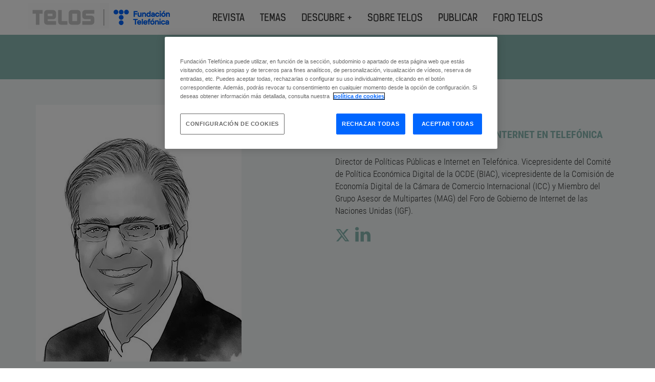

--- FILE ---
content_type: text/html; charset=utf-8
request_url: https://www.youtube-nocookie.com/embed/ePbKGoIGAXY
body_size: 70779
content:
<!DOCTYPE html><html lang="en" dir="ltr" data-cast-api-enabled="true"><head><meta name="viewport" content="width=device-width, initial-scale=1"><script nonce="nxnPHaJhE5HsgHG-JzNnTw">if ('undefined' == typeof Symbol || 'undefined' == typeof Symbol.iterator) {delete Array.prototype.entries;}</script><style name="www-roboto" nonce="cUnJxA5Ti_ZEbTPDnl5Xow">@font-face{font-family:'Roboto';font-style:normal;font-weight:400;font-stretch:100%;src:url(//fonts.gstatic.com/s/roboto/v48/KFO7CnqEu92Fr1ME7kSn66aGLdTylUAMa3GUBHMdazTgWw.woff2)format('woff2');unicode-range:U+0460-052F,U+1C80-1C8A,U+20B4,U+2DE0-2DFF,U+A640-A69F,U+FE2E-FE2F;}@font-face{font-family:'Roboto';font-style:normal;font-weight:400;font-stretch:100%;src:url(//fonts.gstatic.com/s/roboto/v48/KFO7CnqEu92Fr1ME7kSn66aGLdTylUAMa3iUBHMdazTgWw.woff2)format('woff2');unicode-range:U+0301,U+0400-045F,U+0490-0491,U+04B0-04B1,U+2116;}@font-face{font-family:'Roboto';font-style:normal;font-weight:400;font-stretch:100%;src:url(//fonts.gstatic.com/s/roboto/v48/KFO7CnqEu92Fr1ME7kSn66aGLdTylUAMa3CUBHMdazTgWw.woff2)format('woff2');unicode-range:U+1F00-1FFF;}@font-face{font-family:'Roboto';font-style:normal;font-weight:400;font-stretch:100%;src:url(//fonts.gstatic.com/s/roboto/v48/KFO7CnqEu92Fr1ME7kSn66aGLdTylUAMa3-UBHMdazTgWw.woff2)format('woff2');unicode-range:U+0370-0377,U+037A-037F,U+0384-038A,U+038C,U+038E-03A1,U+03A3-03FF;}@font-face{font-family:'Roboto';font-style:normal;font-weight:400;font-stretch:100%;src:url(//fonts.gstatic.com/s/roboto/v48/KFO7CnqEu92Fr1ME7kSn66aGLdTylUAMawCUBHMdazTgWw.woff2)format('woff2');unicode-range:U+0302-0303,U+0305,U+0307-0308,U+0310,U+0312,U+0315,U+031A,U+0326-0327,U+032C,U+032F-0330,U+0332-0333,U+0338,U+033A,U+0346,U+034D,U+0391-03A1,U+03A3-03A9,U+03B1-03C9,U+03D1,U+03D5-03D6,U+03F0-03F1,U+03F4-03F5,U+2016-2017,U+2034-2038,U+203C,U+2040,U+2043,U+2047,U+2050,U+2057,U+205F,U+2070-2071,U+2074-208E,U+2090-209C,U+20D0-20DC,U+20E1,U+20E5-20EF,U+2100-2112,U+2114-2115,U+2117-2121,U+2123-214F,U+2190,U+2192,U+2194-21AE,U+21B0-21E5,U+21F1-21F2,U+21F4-2211,U+2213-2214,U+2216-22FF,U+2308-230B,U+2310,U+2319,U+231C-2321,U+2336-237A,U+237C,U+2395,U+239B-23B7,U+23D0,U+23DC-23E1,U+2474-2475,U+25AF,U+25B3,U+25B7,U+25BD,U+25C1,U+25CA,U+25CC,U+25FB,U+266D-266F,U+27C0-27FF,U+2900-2AFF,U+2B0E-2B11,U+2B30-2B4C,U+2BFE,U+3030,U+FF5B,U+FF5D,U+1D400-1D7FF,U+1EE00-1EEFF;}@font-face{font-family:'Roboto';font-style:normal;font-weight:400;font-stretch:100%;src:url(//fonts.gstatic.com/s/roboto/v48/KFO7CnqEu92Fr1ME7kSn66aGLdTylUAMaxKUBHMdazTgWw.woff2)format('woff2');unicode-range:U+0001-000C,U+000E-001F,U+007F-009F,U+20DD-20E0,U+20E2-20E4,U+2150-218F,U+2190,U+2192,U+2194-2199,U+21AF,U+21E6-21F0,U+21F3,U+2218-2219,U+2299,U+22C4-22C6,U+2300-243F,U+2440-244A,U+2460-24FF,U+25A0-27BF,U+2800-28FF,U+2921-2922,U+2981,U+29BF,U+29EB,U+2B00-2BFF,U+4DC0-4DFF,U+FFF9-FFFB,U+10140-1018E,U+10190-1019C,U+101A0,U+101D0-101FD,U+102E0-102FB,U+10E60-10E7E,U+1D2C0-1D2D3,U+1D2E0-1D37F,U+1F000-1F0FF,U+1F100-1F1AD,U+1F1E6-1F1FF,U+1F30D-1F30F,U+1F315,U+1F31C,U+1F31E,U+1F320-1F32C,U+1F336,U+1F378,U+1F37D,U+1F382,U+1F393-1F39F,U+1F3A7-1F3A8,U+1F3AC-1F3AF,U+1F3C2,U+1F3C4-1F3C6,U+1F3CA-1F3CE,U+1F3D4-1F3E0,U+1F3ED,U+1F3F1-1F3F3,U+1F3F5-1F3F7,U+1F408,U+1F415,U+1F41F,U+1F426,U+1F43F,U+1F441-1F442,U+1F444,U+1F446-1F449,U+1F44C-1F44E,U+1F453,U+1F46A,U+1F47D,U+1F4A3,U+1F4B0,U+1F4B3,U+1F4B9,U+1F4BB,U+1F4BF,U+1F4C8-1F4CB,U+1F4D6,U+1F4DA,U+1F4DF,U+1F4E3-1F4E6,U+1F4EA-1F4ED,U+1F4F7,U+1F4F9-1F4FB,U+1F4FD-1F4FE,U+1F503,U+1F507-1F50B,U+1F50D,U+1F512-1F513,U+1F53E-1F54A,U+1F54F-1F5FA,U+1F610,U+1F650-1F67F,U+1F687,U+1F68D,U+1F691,U+1F694,U+1F698,U+1F6AD,U+1F6B2,U+1F6B9-1F6BA,U+1F6BC,U+1F6C6-1F6CF,U+1F6D3-1F6D7,U+1F6E0-1F6EA,U+1F6F0-1F6F3,U+1F6F7-1F6FC,U+1F700-1F7FF,U+1F800-1F80B,U+1F810-1F847,U+1F850-1F859,U+1F860-1F887,U+1F890-1F8AD,U+1F8B0-1F8BB,U+1F8C0-1F8C1,U+1F900-1F90B,U+1F93B,U+1F946,U+1F984,U+1F996,U+1F9E9,U+1FA00-1FA6F,U+1FA70-1FA7C,U+1FA80-1FA89,U+1FA8F-1FAC6,U+1FACE-1FADC,U+1FADF-1FAE9,U+1FAF0-1FAF8,U+1FB00-1FBFF;}@font-face{font-family:'Roboto';font-style:normal;font-weight:400;font-stretch:100%;src:url(//fonts.gstatic.com/s/roboto/v48/KFO7CnqEu92Fr1ME7kSn66aGLdTylUAMa3OUBHMdazTgWw.woff2)format('woff2');unicode-range:U+0102-0103,U+0110-0111,U+0128-0129,U+0168-0169,U+01A0-01A1,U+01AF-01B0,U+0300-0301,U+0303-0304,U+0308-0309,U+0323,U+0329,U+1EA0-1EF9,U+20AB;}@font-face{font-family:'Roboto';font-style:normal;font-weight:400;font-stretch:100%;src:url(//fonts.gstatic.com/s/roboto/v48/KFO7CnqEu92Fr1ME7kSn66aGLdTylUAMa3KUBHMdazTgWw.woff2)format('woff2');unicode-range:U+0100-02BA,U+02BD-02C5,U+02C7-02CC,U+02CE-02D7,U+02DD-02FF,U+0304,U+0308,U+0329,U+1D00-1DBF,U+1E00-1E9F,U+1EF2-1EFF,U+2020,U+20A0-20AB,U+20AD-20C0,U+2113,U+2C60-2C7F,U+A720-A7FF;}@font-face{font-family:'Roboto';font-style:normal;font-weight:400;font-stretch:100%;src:url(//fonts.gstatic.com/s/roboto/v48/KFO7CnqEu92Fr1ME7kSn66aGLdTylUAMa3yUBHMdazQ.woff2)format('woff2');unicode-range:U+0000-00FF,U+0131,U+0152-0153,U+02BB-02BC,U+02C6,U+02DA,U+02DC,U+0304,U+0308,U+0329,U+2000-206F,U+20AC,U+2122,U+2191,U+2193,U+2212,U+2215,U+FEFF,U+FFFD;}@font-face{font-family:'Roboto';font-style:normal;font-weight:500;font-stretch:100%;src:url(//fonts.gstatic.com/s/roboto/v48/KFO7CnqEu92Fr1ME7kSn66aGLdTylUAMa3GUBHMdazTgWw.woff2)format('woff2');unicode-range:U+0460-052F,U+1C80-1C8A,U+20B4,U+2DE0-2DFF,U+A640-A69F,U+FE2E-FE2F;}@font-face{font-family:'Roboto';font-style:normal;font-weight:500;font-stretch:100%;src:url(//fonts.gstatic.com/s/roboto/v48/KFO7CnqEu92Fr1ME7kSn66aGLdTylUAMa3iUBHMdazTgWw.woff2)format('woff2');unicode-range:U+0301,U+0400-045F,U+0490-0491,U+04B0-04B1,U+2116;}@font-face{font-family:'Roboto';font-style:normal;font-weight:500;font-stretch:100%;src:url(//fonts.gstatic.com/s/roboto/v48/KFO7CnqEu92Fr1ME7kSn66aGLdTylUAMa3CUBHMdazTgWw.woff2)format('woff2');unicode-range:U+1F00-1FFF;}@font-face{font-family:'Roboto';font-style:normal;font-weight:500;font-stretch:100%;src:url(//fonts.gstatic.com/s/roboto/v48/KFO7CnqEu92Fr1ME7kSn66aGLdTylUAMa3-UBHMdazTgWw.woff2)format('woff2');unicode-range:U+0370-0377,U+037A-037F,U+0384-038A,U+038C,U+038E-03A1,U+03A3-03FF;}@font-face{font-family:'Roboto';font-style:normal;font-weight:500;font-stretch:100%;src:url(//fonts.gstatic.com/s/roboto/v48/KFO7CnqEu92Fr1ME7kSn66aGLdTylUAMawCUBHMdazTgWw.woff2)format('woff2');unicode-range:U+0302-0303,U+0305,U+0307-0308,U+0310,U+0312,U+0315,U+031A,U+0326-0327,U+032C,U+032F-0330,U+0332-0333,U+0338,U+033A,U+0346,U+034D,U+0391-03A1,U+03A3-03A9,U+03B1-03C9,U+03D1,U+03D5-03D6,U+03F0-03F1,U+03F4-03F5,U+2016-2017,U+2034-2038,U+203C,U+2040,U+2043,U+2047,U+2050,U+2057,U+205F,U+2070-2071,U+2074-208E,U+2090-209C,U+20D0-20DC,U+20E1,U+20E5-20EF,U+2100-2112,U+2114-2115,U+2117-2121,U+2123-214F,U+2190,U+2192,U+2194-21AE,U+21B0-21E5,U+21F1-21F2,U+21F4-2211,U+2213-2214,U+2216-22FF,U+2308-230B,U+2310,U+2319,U+231C-2321,U+2336-237A,U+237C,U+2395,U+239B-23B7,U+23D0,U+23DC-23E1,U+2474-2475,U+25AF,U+25B3,U+25B7,U+25BD,U+25C1,U+25CA,U+25CC,U+25FB,U+266D-266F,U+27C0-27FF,U+2900-2AFF,U+2B0E-2B11,U+2B30-2B4C,U+2BFE,U+3030,U+FF5B,U+FF5D,U+1D400-1D7FF,U+1EE00-1EEFF;}@font-face{font-family:'Roboto';font-style:normal;font-weight:500;font-stretch:100%;src:url(//fonts.gstatic.com/s/roboto/v48/KFO7CnqEu92Fr1ME7kSn66aGLdTylUAMaxKUBHMdazTgWw.woff2)format('woff2');unicode-range:U+0001-000C,U+000E-001F,U+007F-009F,U+20DD-20E0,U+20E2-20E4,U+2150-218F,U+2190,U+2192,U+2194-2199,U+21AF,U+21E6-21F0,U+21F3,U+2218-2219,U+2299,U+22C4-22C6,U+2300-243F,U+2440-244A,U+2460-24FF,U+25A0-27BF,U+2800-28FF,U+2921-2922,U+2981,U+29BF,U+29EB,U+2B00-2BFF,U+4DC0-4DFF,U+FFF9-FFFB,U+10140-1018E,U+10190-1019C,U+101A0,U+101D0-101FD,U+102E0-102FB,U+10E60-10E7E,U+1D2C0-1D2D3,U+1D2E0-1D37F,U+1F000-1F0FF,U+1F100-1F1AD,U+1F1E6-1F1FF,U+1F30D-1F30F,U+1F315,U+1F31C,U+1F31E,U+1F320-1F32C,U+1F336,U+1F378,U+1F37D,U+1F382,U+1F393-1F39F,U+1F3A7-1F3A8,U+1F3AC-1F3AF,U+1F3C2,U+1F3C4-1F3C6,U+1F3CA-1F3CE,U+1F3D4-1F3E0,U+1F3ED,U+1F3F1-1F3F3,U+1F3F5-1F3F7,U+1F408,U+1F415,U+1F41F,U+1F426,U+1F43F,U+1F441-1F442,U+1F444,U+1F446-1F449,U+1F44C-1F44E,U+1F453,U+1F46A,U+1F47D,U+1F4A3,U+1F4B0,U+1F4B3,U+1F4B9,U+1F4BB,U+1F4BF,U+1F4C8-1F4CB,U+1F4D6,U+1F4DA,U+1F4DF,U+1F4E3-1F4E6,U+1F4EA-1F4ED,U+1F4F7,U+1F4F9-1F4FB,U+1F4FD-1F4FE,U+1F503,U+1F507-1F50B,U+1F50D,U+1F512-1F513,U+1F53E-1F54A,U+1F54F-1F5FA,U+1F610,U+1F650-1F67F,U+1F687,U+1F68D,U+1F691,U+1F694,U+1F698,U+1F6AD,U+1F6B2,U+1F6B9-1F6BA,U+1F6BC,U+1F6C6-1F6CF,U+1F6D3-1F6D7,U+1F6E0-1F6EA,U+1F6F0-1F6F3,U+1F6F7-1F6FC,U+1F700-1F7FF,U+1F800-1F80B,U+1F810-1F847,U+1F850-1F859,U+1F860-1F887,U+1F890-1F8AD,U+1F8B0-1F8BB,U+1F8C0-1F8C1,U+1F900-1F90B,U+1F93B,U+1F946,U+1F984,U+1F996,U+1F9E9,U+1FA00-1FA6F,U+1FA70-1FA7C,U+1FA80-1FA89,U+1FA8F-1FAC6,U+1FACE-1FADC,U+1FADF-1FAE9,U+1FAF0-1FAF8,U+1FB00-1FBFF;}@font-face{font-family:'Roboto';font-style:normal;font-weight:500;font-stretch:100%;src:url(//fonts.gstatic.com/s/roboto/v48/KFO7CnqEu92Fr1ME7kSn66aGLdTylUAMa3OUBHMdazTgWw.woff2)format('woff2');unicode-range:U+0102-0103,U+0110-0111,U+0128-0129,U+0168-0169,U+01A0-01A1,U+01AF-01B0,U+0300-0301,U+0303-0304,U+0308-0309,U+0323,U+0329,U+1EA0-1EF9,U+20AB;}@font-face{font-family:'Roboto';font-style:normal;font-weight:500;font-stretch:100%;src:url(//fonts.gstatic.com/s/roboto/v48/KFO7CnqEu92Fr1ME7kSn66aGLdTylUAMa3KUBHMdazTgWw.woff2)format('woff2');unicode-range:U+0100-02BA,U+02BD-02C5,U+02C7-02CC,U+02CE-02D7,U+02DD-02FF,U+0304,U+0308,U+0329,U+1D00-1DBF,U+1E00-1E9F,U+1EF2-1EFF,U+2020,U+20A0-20AB,U+20AD-20C0,U+2113,U+2C60-2C7F,U+A720-A7FF;}@font-face{font-family:'Roboto';font-style:normal;font-weight:500;font-stretch:100%;src:url(//fonts.gstatic.com/s/roboto/v48/KFO7CnqEu92Fr1ME7kSn66aGLdTylUAMa3yUBHMdazQ.woff2)format('woff2');unicode-range:U+0000-00FF,U+0131,U+0152-0153,U+02BB-02BC,U+02C6,U+02DA,U+02DC,U+0304,U+0308,U+0329,U+2000-206F,U+20AC,U+2122,U+2191,U+2193,U+2212,U+2215,U+FEFF,U+FFFD;}</style><script name="www-roboto" nonce="nxnPHaJhE5HsgHG-JzNnTw">if (document.fonts && document.fonts.load) {document.fonts.load("400 10pt Roboto", "E"); document.fonts.load("500 10pt Roboto", "E");}</script><link rel="stylesheet" href="/s/player/7d647a07/www-player.css" name="www-player" nonce="cUnJxA5Ti_ZEbTPDnl5Xow"><style nonce="cUnJxA5Ti_ZEbTPDnl5Xow">html {overflow: hidden;}body {font: 12px Roboto, Arial, sans-serif; background-color: #000; color: #fff; height: 100%; width: 100%; overflow: hidden; position: absolute; margin: 0; padding: 0;}#player {width: 100%; height: 100%;}h1 {text-align: center; color: #fff;}h3 {margin-top: 6px; margin-bottom: 3px;}.player-unavailable {position: absolute; top: 0; left: 0; right: 0; bottom: 0; padding: 25px; font-size: 13px; background: url(/img/meh7.png) 50% 65% no-repeat;}.player-unavailable .message {text-align: left; margin: 0 -5px 15px; padding: 0 5px 14px; border-bottom: 1px solid #888; font-size: 19px; font-weight: normal;}.player-unavailable a {color: #167ac6; text-decoration: none;}</style><script nonce="nxnPHaJhE5HsgHG-JzNnTw">var ytcsi={gt:function(n){n=(n||"")+"data_";return ytcsi[n]||(ytcsi[n]={tick:{},info:{},gel:{preLoggedGelInfos:[]}})},now:window.performance&&window.performance.timing&&window.performance.now&&window.performance.timing.navigationStart?function(){return window.performance.timing.navigationStart+window.performance.now()}:function(){return(new Date).getTime()},tick:function(l,t,n){var ticks=ytcsi.gt(n).tick;var v=t||ytcsi.now();if(ticks[l]){ticks["_"+l]=ticks["_"+l]||[ticks[l]];ticks["_"+l].push(v)}ticks[l]=
v},info:function(k,v,n){ytcsi.gt(n).info[k]=v},infoGel:function(p,n){ytcsi.gt(n).gel.preLoggedGelInfos.push(p)},setStart:function(t,n){ytcsi.tick("_start",t,n)}};
(function(w,d){function isGecko(){if(!w.navigator)return false;try{if(w.navigator.userAgentData&&w.navigator.userAgentData.brands&&w.navigator.userAgentData.brands.length){var brands=w.navigator.userAgentData.brands;var i=0;for(;i<brands.length;i++)if(brands[i]&&brands[i].brand==="Firefox")return true;return false}}catch(e){setTimeout(function(){throw e;})}if(!w.navigator.userAgent)return false;var ua=w.navigator.userAgent;return ua.indexOf("Gecko")>0&&ua.toLowerCase().indexOf("webkit")<0&&ua.indexOf("Edge")<
0&&ua.indexOf("Trident")<0&&ua.indexOf("MSIE")<0}ytcsi.setStart(w.performance?w.performance.timing.responseStart:null);var isPrerender=(d.visibilityState||d.webkitVisibilityState)=="prerender";var vName=!d.visibilityState&&d.webkitVisibilityState?"webkitvisibilitychange":"visibilitychange";if(isPrerender){var startTick=function(){ytcsi.setStart();d.removeEventListener(vName,startTick)};d.addEventListener(vName,startTick,false)}if(d.addEventListener)d.addEventListener(vName,function(){ytcsi.tick("vc")},
false);if(isGecko()){var isHidden=(d.visibilityState||d.webkitVisibilityState)=="hidden";if(isHidden)ytcsi.tick("vc")}var slt=function(el,t){setTimeout(function(){var n=ytcsi.now();el.loadTime=n;if(el.slt)el.slt()},t)};w.__ytRIL=function(el){if(!el.getAttribute("data-thumb"))if(w.requestAnimationFrame)w.requestAnimationFrame(function(){slt(el,0)});else slt(el,16)}})(window,document);
</script><script nonce="nxnPHaJhE5HsgHG-JzNnTw">var ytcfg={d:function(){return window.yt&&yt.config_||ytcfg.data_||(ytcfg.data_={})},get:function(k,o){return k in ytcfg.d()?ytcfg.d()[k]:o},set:function(){var a=arguments;if(a.length>1)ytcfg.d()[a[0]]=a[1];else{var k;for(k in a[0])ytcfg.d()[k]=a[0][k]}}};
ytcfg.set({"CLIENT_CANARY_STATE":"none","DEVICE":"cbr\u003dChrome\u0026cbrand\u003dapple\u0026cbrver\u003d131.0.0.0\u0026ceng\u003dWebKit\u0026cengver\u003d537.36\u0026cos\u003dMacintosh\u0026cosver\u003d10_15_7\u0026cplatform\u003dDESKTOP","EVENT_ID":"xJofaYLlBd-mlu8P8oDU6As","EXPERIMENT_FLAGS":{"ab_det_apb_b":true,"ab_det_apm":true,"ab_det_el_h":true,"ab_det_em_inj":true,"ab_fk_sk_cl":true,"ab_l_sig_st":true,"ab_l_sig_st_e":true,"ab_sa_ef":true,"action_companion_center_align_description":true,"align_three_dot_menu_with_title_description":true,"allow_skip_networkless":true,"always_send_and_write":true,"att_web_record_metrics":true,"c3_enable_button_impression_logging":true,"c3_watch_page_component":true,"cancel_pending_navs":true,"clean_up_manual_attribution_header":true,"clear_user_partitioned_ls":true,"config_age_report_killswitch":true,"cow_optimize_idom_compat":true,"csi_config_handling_infra":true,"csi_on_gel":true,"delhi_mweb_colorful_sd":true,"delhi_mweb_colorful_sd_v2":true,"deprecate_csi_has_info":true,"deprecate_pair_servlet_enabled":true,"desktop_sparkles_light_cta_button":true,"disable_cached_masthead_data":true,"disable_child_node_auto_formatted_strings":true,"disable_enf_isd":true,"disable_log_to_visitor_layer":true,"disable_pacf_logging_for_memory_limited_tv":true,"embeds_enable_contrib_error_handling":true,"embeds_enable_eid_enforcement_for_marketing_pages":true,"embeds_enable_eid_enforcement_for_youtube":true,"embeds_enable_eid_log_for_marketing_pages":true,"embeds_enable_info_panel_dismissal":true,"embeds_enable_pfp_always_unbranded":true,"embeds_web_nwl_disable_nocookie":true,"embeds_web_updated_shorts_definition_fix":true,"enable_ab_report_on_errorscreen":true,"enable_ab_rp_int":true,"enable_active_view_display_ad_renderer_web_home":true,"enable_ad_disclosure_banner_a11y_fix":true,"enable_async_ab_enf":true,"enable_chips_shelf_view_model_fully_reactive":true,"enable_client_creator_goal_ticker_bar_revamp":true,"enable_client_only_wiz_direct_reactions":true,"enable_client_sli_logging":true,"enable_client_streamz_web":true,"enable_client_ve_spec":true,"enable_cloud_save_error_popup_after_retry":true,"enable_cookie_reissue_iframe":true,"enable_dai_sdf_h5_preroll":true,"enable_datasync_id_header_in_web_vss_pings":true,"enable_default_mono_cta_migration_web_client":true,"enable_dma_post_enforcement":true,"enable_docked_chat_messages":true,"enable_entity_store_from_dependency_injection":true,"enable_flow_logging_p4e":true,"enable_fully_reactive_badge_shape":true,"enable_inline_muted_playback_on_web_search":true,"enable_inline_muted_playback_on_web_search_for_vdc":true,"enable_inline_muted_playback_on_web_search_for_vdcb":true,"enable_is_mini_app_page_active_bugfix":true,"enable_live_overlay_feed_in_live_chat":true,"enable_logging_first_user_action_after_game_ready":true,"enable_ltc_param_fetch_from_innertube":true,"enable_masthead_mweb_padding_fix":true,"enable_menu_renderer_button_in_mweb_hclr":true,"enable_mini_app_command_handler_mweb_fix":true,"enable_mini_app_iframe_loaded_logging":true,"enable_mixed_direction_formatted_strings":true,"enable_modern_ia_client_icons":true,"enable_mweb_livestream_ui_update":true,"enable_names_handles_account_switcher":true,"enable_network_request_logging_on_game_events":true,"enable_new_paid_product_placement":true,"enable_obtaining_ppn_query_param":true,"enable_open_in_new_tab_icon_for_short_dr_for_desktop_search":true,"enable_open_yt_content":true,"enable_origin_query_parameter_bugfix":true,"enable_pacf_slot_asde_infeed_h5":true,"enable_pacf_slot_asde_player_byte_h5":true,"enable_pacf_slot_asde_player_byte_h5_TV":true,"enable_pause_ads_on_ytv_html5":true,"enable_payments_purchase_manager":true,"enable_pdp_icon_prefetch":true,"enable_pl_r_c_s":true,"enable_pl_r_si_fa":true,"enable_place_pivot_url":true,"enable_playable_a11y_label_with_badge_text":true,"enable_populate_att_psd_in_abe_feedback":true,"enable_populate_psd_in_abe_feedback":true,"enable_primitive_dialog_aria_hide_siblings":true,"enable_pv_screen_modern_text":true,"enable_removing_navbar_title_on_hashtag_page_mweb":true,"enable_resetting_scroll_position_on_flow_change":true,"enable_sdf_companion_h5":true,"enable_sdf_dai_h5_midroll":true,"enable_sdf_h5_endemic_mid_post_roll":true,"enable_sdf_on_h5_unplugged_vod_midroll":true,"enable_sdf_shorts_player_bytes_h5":true,"enable_sdk_performance_network_logging":true,"enable_sending_unwrapped_game_audio_as_serialized_metadata":true,"enable_sfv_effect_pivot_url":true,"enable_shorts_new_carousel":true,"enable_skip_ad_guidance_prompt":true,"enable_skippable_ads_for_unplugged_ad_pod":true,"enable_smearing_expansion_dai":true,"enable_third_party_info":true,"enable_time_out_messages":true,"enable_timeline_view_modern_transcript_fe":true,"enable_track_defined_via_mutable_signal":true,"enable_video_display_compact_button_group_for_desktop_search":true,"enable_watch_next_pause_autoplay_lact":true,"enable_web_96_bit_csn":true,"enable_web_delhi_icons":true,"enable_web_home_top_landscape_image_layout_level_click":true,"enable_web_tiered_gel":true,"enable_window_constrained_buy_flow_dialog":true,"enable_wiz_always_try_logging_info_map":true,"enable_wiz_queue_effect_and_on_init_initial_runs":true,"enable_ypc_spinners":true,"enable_yt_ata_iframe_authuser":true,"err_on_pl_r_c":true,"export_networkless_options":true,"fill_single_video_with_notify_to_lasr":true,"fix_ad_miniplayer_controls_rendering":true,"fix_ads_tracking_for_swf_config_deprecation_mweb":true,"h5_companion_enable_adcpn_macro_substitution_for_click_pings":true,"h5_inplayer_enable_adcpn_macro_substitution_for_click_pings":true,"h5_reset_cache_and_filter_before_update_masthead":true,"hide_channel_creation_title_for_mweb":true,"high_ccv_client_side_caching_h5":true,"html5_log_trigger_events_with_debug_data":true,"html5_ssdai_enable_media_end_cue_range":true,"il_attach_cache_limit":true,"il_use_view_model_logging_context":true,"is_browser_support_for_webcam_streaming":true,"json_condensed_response":true,"kev_adb_pg":true,"kevlar_display_downloads_numbers":true,"kevlar_gel_error_routing":true,"kevlar_modern_downloads_extra_compact":true,"kevlar_modern_downloads_page":true,"kevlar_modern_downloads_skip_downloads_title":true,"kevlar_watch_cinematics":true,"live_chat_enable_controller_extraction":true,"live_chat_enable_rta_manager":true,"live_chat_increased_min_height":true,"log_click_with_layer_from_element_in_command_handler":true,"log_errors_through_nwl_on_retry":true,"main_web_redirect_integration_riot":true,"mdx_enable_privacy_disclosure_ui":true,"mdx_load_cast_api_bootstrap_script":true,"medium_progress_bar_modification":true,"migrate_events_to_ts":true,"migrate_remaining_web_ad_badges_to_innertube":true,"mobile_account_menu_refresh":true,"mutable_signal_set_skip_unchanged":true,"mweb_a11y_enable_player_controls_invisible_toggle":true,"mweb_account_linking_noapp":true,"mweb_actions_command_handler":true,"mweb_allow_modern_search_suggest_behavior":true,"mweb_animated_actions":true,"mweb_app_upsell_button_direct_to_app":true,"mweb_big_boards":true,"mweb_big_progress_bar":true,"mweb_c3_disable_carve_out":true,"mweb_c3_disable_carve_out_keep_external_links":true,"mweb_c3_enable_adaptive_signals":true,"mweb_c3_endscreen":true,"mweb_c3_endscreen_v2":true,"mweb_c3_library_page_enable_recent_shelf":true,"mweb_c3_remove_web_navigation_endpoint_data":true,"mweb_c3_use_canonical_from_player_response":true,"mweb_channels_restyle_landscape_wider_buttons":true,"mweb_cinematic_fullscreen":true,"mweb_cinematic_topbar":true,"mweb_cinematic_watch":true,"mweb_command_handler":true,"mweb_delay_watch_initial_data":true,"mweb_deprecate_skip_ve_logging":true,"mweb_disable_searchbar_scroll":true,"mweb_early_logging_time_init":true,"mweb_enable_closed_captioning_button_on_player":true,"mweb_enable_fine_scrubbing_for_recs":true,"mweb_enable_keto_batch_player_fullscreen":true,"mweb_enable_keto_batch_player_progress_bar":true,"mweb_enable_keto_batch_player_tooltips":true,"mweb_enable_local_innertube_services":true,"mweb_enable_lockup_view_model_for_ucp":true,"mweb_enable_more_drawer":true,"mweb_enable_overlay_touch_manager":true,"mweb_enable_premium_carve_out_fix":true,"mweb_enable_refresh_detection":true,"mweb_enable_search_big_thumbs":true,"mweb_enable_search_imp":true,"mweb_enable_sequence_signal":true,"mweb_enable_shorts_pivot_button":true,"mweb_enable_shorts_video_preload":true,"mweb_enable_skippables_on_jio_phone":true,"mweb_enable_storyboards":true,"mweb_enable_varispeed_controller":true,"mweb_enable_warm_channel_requests":true,"mweb_enable_watch_feed_infinite_scroll":true,"mweb_enable_wrapped_unplugged_pause_membership_dialog_renderer":true,"mweb_filter_video_format_in_webfe":true,"mweb_fix_livestream_seeking":true,"mweb_fix_monitor_visibility_after_render":true,"mweb_fix_section_list_continuation_item_renderers":true,"mweb_force_ios_fallback_to_native_control":true,"mweb_fp_auto_fullscreen":true,"mweb_fullscreen_controls":true,"mweb_fullscreen_controls_action_buttons":true,"mweb_fullscreen_watch_system":true,"mweb_home_reactive_shorts":true,"mweb_innertube_search_command":true,"mweb_lang_in_html":true,"mweb_like_button_synced_with_entities":true,"mweb_like_endpoint_mutation":true,"mweb_logo_use_home_page_ve":true,"mweb_modern_player_controls_tap_target_ui":true,"mweb_modern_typography":true,"mweb_module_decoration":true,"mweb_native_control_in_faux_fullscreen_shared":true,"mweb_panel_container_inert":true,"mweb_player_delhi_dtts":true,"mweb_player_settings_use_bottom_sheet":true,"mweb_player_settings_use_bottom_sheet_kaios":true,"mweb_player_show_previous_next_buttons_in_playlist":true,"mweb_player_skip_no_op_state_changes":true,"mweb_player_user_select_none":true,"mweb_playlist_engagement_panel":true,"mweb_schedule_warm_watch_response":true,"mweb_searchbox_legacy_navigation":true,"mweb_see_fewer_shorts":true,"mweb_sheets_ui_refresh":true,"mweb_shorts_comments_panel_id_change":true,"mweb_shorts_early_continuation":true,"mweb_show_ios_smart_banner":true,"mweb_use_server_url_on_startup":true,"mweb_watch_captions_enable_auto_translate":true,"mweb_watch_captions_set_default_size":true,"mweb_watch_stop_scheduler_on_player_response":true,"mweb_watchfeed_big_thumbnails":true,"mweb_yt_searchbox":true,"networkless_logging":true,"new_csn_storage_design":true,"no_client_ve_attach_unless_shown":true,"nwl_send_from_memory_when_online":true,"pageid_as_header_web":true,"playback_settings_use_switch_menu":true,"player_controls_autonav_fix":true,"player_controls_skip_double_signal_update":true,"polymer_bad_build_labels":true,"polymer_verifiy_app_state":true,"prevent_zero_high_score_value_from_being_sent":true,"qoe_send_and_write":true,"read_data_from_web_component_wrapper":true,"reels_enable_new_latency_logging":true,"remove_masthead_channel_banner_on_refresh":true,"remove_slot_id_exited_trigger_for_dai_in_player_slot_expire":true,"replace_client_url_parsing_with_server_signal":true,"scheduler_use_raf_by_default":true,"search_ui_enable_pve_buy_button":true,"search_ui_official_cards_enable_paid_virtual_event_buy_button":true,"service_worker_enabled":true,"service_worker_push_enabled":true,"service_worker_push_home_page_prompt":true,"service_worker_push_watch_page_prompt":true,"shell_load_gcf":true,"shorten_initial_gel_batch_timeout":true,"should_use_yt_voice_endpoint_in_kaios":true,"sink_wrapper_disable_runtime_shadycss":true,"skip_invalid_ytcsi_ticks":true,"skip_setting_info_in_csi_data_object":true,"smarter_ve_dedupping":true,"smartimation_background":true,"speedmaster_no_seek":true,"start_client_gcf_mweb":true,"suppress_error_204_logging":true,"synced_panel_scrolling_controller":true,"use_color_palettes_modern_collections_v2":true,"use_core_sm":true,"use_csi_stp_handler":true,"use_event_time_ms_header":true,"use_fifo_for_networkless":true,"use_infogel_early_logging":true,"use_new_in_memory_storage":true,"use_player_abuse_bg_library":true,"use_request_time_ms_header":true,"use_session_based_sampling":true,"use_ts_visibilitylogger":true,"vss_final_ping_send_and_write":true,"vss_playback_use_send_and_write":true,"web_adaptive_repeat_ase":true,"web_always_load_chat_support":true,"web_animated_like":true,"web_api_url":true,"web_attr_string_unified_vis_mon":true,"web_autonav_allow_off_by_default":true,"web_bookmark_playlist_save_icon":true,"web_button_vm_refactor_disabled":true,"web_c3_log_app_init_finish":true,"web_csi_action_sampling_enabled":true,"web_dedupe_ve_grafting":true,"web_disable_backdrop_filter":true,"web_enable_ab_em_rsp":true,"web_enable_ab_rsp_cl":true,"web_enable_abd_ref":true,"web_enable_course_icon_update":true,"web_enable_error_204":true,"web_enable_horizontal_video_attributes_section":true,"web_enable_like_button_click_debouncing":true,"web_fix_segmented_like_dislike_undefined":true,"web_gcf_hashes_innertube":true,"web_gel_timeout_cap":true,"web_graft_ve_unified_vis_mon":true,"web_list_item_style_for_menu_items":true,"web_masthead_visited_channel_color_fix":true,"web_metadata_carousel_elref_bugfix":true,"web_parent_target_for_sheets":true,"web_persist_server_autonav_state_on_client":true,"web_playback_associated_log_ctt":true,"web_playback_associated_ve":true,"web_prefetch_preload_video":true,"web_resizable_advertiser_banner_on_masthead_safari_fix":true,"web_scheduler_auto_init":true,"web_shorts_audio_track_picker":true,"web_shorts_lockup_view_model_sink":true,"web_shorts_pivot_button_view_model_reactive":true,"web_shorts_suggested_action_no_bvm":true,"web_update_panel_visibility_logging_fix":true,"web_video_attribute_view_model_a11y_fix":true,"web_watch_controls_state_signals":true,"web_yt_config_context":true,"webfe_disable_ab_em_plb":true,"webfe_mweb_watch_microdata":true,"webfe_watch_shorts_canonical_url_fix":true,"webpo_exit_on_net_err":true,"wiz_diff_overwritable":true,"wiz_memoize_stamper_items":true,"woffle_used_state_report":true,"wpo_gel_strz":true,"ytcp_paper_tooltip_use_scoped_owner_root":true,"ytidb_clear_embedded_player":true,"H5_async_logging_delay_ms":30000.0,"attention_logging_scroll_throttle":500.0,"autoplay_pause_by_lact_sampling_fraction":0.0,"cinematic_watch_effect_opacity":0.4,"formatted_description_log_warning_fraction":0.01,"log_window_onerror_fraction":0.1,"mweb_prediction_threshold":0.05,"mweb_prediction_threshold_navigation":0.05,"speedmaster_playback_rate":2.0,"tv_pacf_logging_sample_rate":0.01,"web_load_prediction_threshold":0.1,"web_navigation_prediction_threshold":0.1,"web_pbj_log_warning_rate":0.0,"web_system_health_fraction":0.01,"ytidb_transaction_ended_event_rate_limit":0.02,"active_time_update_interval_ms":10000,"att_init_delay":200,"autoplay_pause_by_lact_sec":0,"botguard_async_snapshot_timeout_ms":3000,"check_navigator_accuracy_timeout_ms":0,"cinematic_watch_css_filter_blur_strength":40,"cinematic_watch_fade_out_duration":500,"close_webview_delay_ms":100,"cloud_save_game_data_rate_limit_ms":3000,"compression_disable_point":10,"custom_active_view_tos_timeout_ms":3600000,"embeds_widget_poll_interval_ms":0,"gel_min_batch_size":3,"gel_queue_timeout_max_ms":60000,"get_async_timeout_ms":60000,"hide_cta_for_home_web_video_ads_animate_in_time":2,"html5_byterate_soft_cap":0,"initial_gel_batch_timeout":2000,"max_body_size_to_compress":500000,"max_prefetch_window_sec_for_livestream_optimization":10,"min_prefetch_offset_sec_for_livestream_optimization":20,"mini_app_container_iframe_src_update_delay_ms":0,"multiple_preview_news_duration_time":11000,"mweb_c3_toast_duration_ms":5000,"mweb_deep_link_fallback_timeout_ms":10000,"mweb_delay_response_received_actions":100,"mweb_fp_dpad_rate_limit_ms":0,"mweb_fp_dpad_watch_title_clamp_lines":0,"mweb_history_manager_cache_size":100,"mweb_history_manager_w2w_ttl":0,"mweb_ios_fullscreen_playback_transition_delay_ms":500,"mweb_ios_fullscreen_system_pause_epilson_ms":0,"mweb_override_response_store_expiration_ms":0,"mweb_shorts_early_continuation_trigger_threshold":4,"mweb_w2w_max_age_seconds":0,"mweb_watch_captions_default_size":2,"network_polling_interval":30000,"play_click_interval_ms":30000,"play_ping_interval_ms":10000,"prefetch_comments_ms_after_video":0,"send_config_hash_timer":0,"service_worker_push_logged_out_prompt_watches":-1,"service_worker_push_prompt_cap":-1,"service_worker_push_prompt_delay_microseconds":3888000000000,"show_mini_app_ad_frequency_cap_ms":300000,"slow_compressions_before_abandon_count":4,"speedmaster_cancellation_movement_dp":10,"speedmaster_touch_activation_ms":500,"web_foreground_heartbeat_interval_ms":28000,"web_gel_debounce_ms":10000,"web_logging_max_batch":100,"web_max_tracing_events":50,"web_tracing_session_replay":0,"wil_icon_max_concurrent_fetches":9999,"ytidb_remake_db_retries":3,"ytidb_reopen_db_retries":3,"WebClientReleaseProcessCritical__youtube_embeds_client_version_override":"","WebClientReleaseProcessCritical__youtube_embeds_web_client_version_override":"","WebClientReleaseProcessCritical__youtube_mweb_client_version_override":"","debug_forced_internalcountrycode":"","embeds_web_synth_ch_headers_banned_urls_regex":"","enable_web_media_service":"DISABLED","il_payload_scraping":"","live_chat_unicode_emoji_json_url":"https://www.gstatic.com/youtube/img/emojis/emojis-svg-9.json","mweb_deep_link_feature_tag_suffix":"11268432","mweb_enable_shorts_innertube_player_prefetch_trigger":"NONE","mweb_fp_dpad":"home,search,browse,channel,create_channel,experiments,settings,trending,oops,404,paid_memberships,sponsorship,premium,shorts","mweb_fp_dpad_linear_navigation":"","mweb_fp_dpad_linear_navigation_visitor":"","mweb_fp_dpad_visitor":"","mweb_preload_video_by_player_vars":"","mweb_sign_in_button_style":"STYLE_SUGGESTIVE_AVATAR","place_pivot_triggering_container_alternate":"","place_pivot_triggering_counterfactual_container_alternate":"","search_ui_mweb_searchbar_restyle":"DEFAULT","service_worker_push_force_notification_prompt_tag":"1","service_worker_scope":"/","suggest_exp_str":"","web_client_version_override":"","kevlar_command_handler_command_banlist":[],"mini_app_ids_without_game_ready":["UgkxHHtsak1SC8mRGHMZewc4HzeAY3yhPPmJ","Ugkx7OgzFqE6z_5Mtf4YsotGfQNII1DF_RBm"],"web_op_signal_type_banlist":[],"web_tracing_enabled_spans":["event","command"]},"GAPI_HINT_PARAMS":"m;/_/scs/abc-static/_/js/k\u003dgapi.gapi.en.UXDNXkgCDpE.O/d\u003d1/rs\u003dAHpOoo_3ykjRTrvlIBv6vfu43Rx7CYUQSA/m\u003d__features__","GAPI_HOST":"https://apis.google.com","GAPI_LOCALE":"en_US","GL":"US","HL":"en","HTML_DIR":"ltr","HTML_LANG":"en","INNERTUBE_API_KEY":"AIzaSyAO_FJ2SlqU8Q4STEHLGCilw_Y9_11qcW8","INNERTUBE_API_VERSION":"v1","INNERTUBE_CLIENT_NAME":"WEB_EMBEDDED_PLAYER","INNERTUBE_CLIENT_VERSION":"1.20251120.01.00","INNERTUBE_CONTEXT":{"client":{"hl":"en","gl":"US","remoteHost":"3.142.135.146","deviceMake":"Apple","deviceModel":"","visitorData":"[base64]%3D%3D","userAgent":"Mozilla/5.0 (Macintosh; Intel Mac OS X 10_15_7) AppleWebKit/537.36 (KHTML, like Gecko) Chrome/131.0.0.0 Safari/537.36; ClaudeBot/1.0; +claudebot@anthropic.com),gzip(gfe)","clientName":"WEB_EMBEDDED_PLAYER","clientVersion":"1.20251120.01.00","osName":"Macintosh","osVersion":"10_15_7","originalUrl":"https://www.youtube-nocookie.com/embed/ePbKGoIGAXY","platform":"DESKTOP","clientFormFactor":"UNKNOWN_FORM_FACTOR","configInfo":{"appInstallData":"[base64]%3D"},"browserName":"Chrome","browserVersion":"131.0.0.0","acceptHeader":"text/html,application/xhtml+xml,application/xml;q\u003d0.9,image/webp,image/apng,*/*;q\u003d0.8,application/signed-exchange;v\u003db3;q\u003d0.9","deviceExperimentId":"ChxOelUzTkRrME16STJOakkzTkRNM09UYzJNUT09EMS1_sgGGMS1_sgG","rolloutToken":"CNPgrMb08K6eDBCE7ar654GRAxiE7ar654GRAw%3D%3D"},"user":{"lockedSafetyMode":false},"request":{"useSsl":true},"clickTracking":{"clickTrackingParams":"IhMIgteq+ueBkQMVX5PlBx1yABW9"},"thirdParty":{"embeddedPlayerContext":{"embeddedPlayerEncryptedContext":"AD5ZzFQp6QlUKoN7mt3GzdB8uopG2-RH_1QA5-dBAUN3jL6HOJxoqssqViBzI7X0yedDWiY7Aur2DJE0pbrHdDOBADtXCz87XWgv_LCVKriM25vA_81cuEGLxnptOsiibhj8LxycWCQravtDWNI","ancestorOriginsSupported":false}}},"INNERTUBE_CONTEXT_CLIENT_NAME":56,"INNERTUBE_CONTEXT_CLIENT_VERSION":"1.20251120.01.00","INNERTUBE_CONTEXT_GL":"US","INNERTUBE_CONTEXT_HL":"en","LATEST_ECATCHER_SERVICE_TRACKING_PARAMS":{"client.name":"WEB_EMBEDDED_PLAYER"},"LOGGED_IN":false,"PAGE_BUILD_LABEL":"youtube.embeds.web_20251120_01_RC00","PAGE_CL":834617401,"SERVER_NAME":"WebFE","VISITOR_DATA":"[base64]%3D%3D","WEB_PLAYER_CONTEXT_CONFIGS":{"WEB_PLAYER_CONTEXT_CONFIG_ID_EMBEDDED_PLAYER":{"rootElementId":"movie_player","jsUrl":"/s/player/7d647a07/player_ias.vflset/en_US/base.js","cssUrl":"/s/player/7d647a07/www-player.css","contextId":"WEB_PLAYER_CONTEXT_CONFIG_ID_EMBEDDED_PLAYER","eventLabel":"embedded","contentRegion":"US","hl":"en_US","hostLanguage":"en","innertubeApiKey":"AIzaSyAO_FJ2SlqU8Q4STEHLGCilw_Y9_11qcW8","innertubeApiVersion":"v1","innertubeContextClientVersion":"1.20251120.01.00","device":{"brand":"apple","model":"","browser":"Chrome","browserVersion":"131.0.0.0","os":"Macintosh","osVersion":"10_15_7","platform":"DESKTOP","interfaceName":"WEB_EMBEDDED_PLAYER","interfaceVersion":"1.20251120.01.00"},"serializedExperimentIds":"24004644,51010235,51063643,51098299,51204329,51222973,51340662,51349914,51353393,51366423,51389629,51404808,51404810,51444845,51484222,51489568,51490331,51500051,51505436,51530495,51534669,51560387,51565115,51566373,51574295,51578633,51583821,51585555,51592480,51597173,51605258,51605395,51611457,51611750,51616437,51618447,51620803,51620867,51621065,51622518,51627769,51632249,51636109,51637029,51638932,51641390,51645555,51645951,51648336,51662081,51662156,51666850,51667556,51668282,51672161,51673152,51673532,51673847,51674365,51678655,51680307,51681662,51683501,51684499,51685239,51690169,51692973","serializedExperimentFlags":"H5_async_logging_delay_ms\u003d30000.0\u0026PlayerWeb__h5_enable_advisory_rating_restrictions\u003dtrue\u0026a11y_h5_associate_survey_question\u003dtrue\u0026ab_det_apb_b\u003dtrue\u0026ab_det_apm\u003dtrue\u0026ab_det_el_h\u003dtrue\u0026ab_det_em_inj\u003dtrue\u0026ab_fk_sk_cl\u003dtrue\u0026ab_l_sig_st\u003dtrue\u0026ab_l_sig_st_e\u003dtrue\u0026ab_sa_ef\u003dtrue\u0026action_companion_center_align_description\u003dtrue\u0026ad_pod_disable_companion_persist_ads_quality\u003dtrue\u0026add_stmp_logs_for_voice_boost\u003dtrue\u0026align_three_dot_menu_with_title_description\u003dtrue\u0026allow_drm_override\u003dtrue\u0026allow_live_autoplay\u003dtrue\u0026allow_poltergust_autoplay\u003dtrue\u0026allow_skip_networkless\u003dtrue\u0026allow_vp9_1080p_mq_enc\u003dtrue\u0026always_cache_redirect_endpoint\u003dtrue\u0026always_send_and_write\u003dtrue\u0026annotation_module_vast_cards_load_logging_fraction\u003d0.0\u0026assign_drm_family_by_format\u003dtrue\u0026att_web_record_metrics\u003dtrue\u0026attention_logging_scroll_throttle\u003d500.0\u0026autoplay_time\u003d10000\u0026autoplay_time_for_fullscreen\u003d-1\u0026autoplay_time_for_music_content\u003d-1\u0026bg_vm_reinit_threshold\u003d7200000\u0026blocked_packages_for_sps\u003d[]\u0026botguard_async_snapshot_timeout_ms\u003d3000\u0026captions_url_add_ei\u003dtrue\u0026check_navigator_accuracy_timeout_ms\u003d0\u0026clean_up_manual_attribution_header\u003dtrue\u0026clear_user_partitioned_ls\u003dtrue\u0026cobalt_h5vcc_h_t_t_p3\u003d0\u0026cobalt_h5vcc_media_dot_audio_write_duration_local\u003d0\u0026cobalt_h5vcc_media_dot_player_configuration_dot_decode_to_texture_preferred\u003d0\u0026cobalt_h5vcc_media_element_dot_enable_using_media_source_attachment_methods\u003d0\u0026cobalt_h5vcc_media_element_dot_enable_using_media_source_buffered_range\u003d0\u0026cobalt_h5vcc_q_u_i_c\u003d0\u0026cobalt_h5vcc_set_prefer_minimal_post_processing\u003d0\u0026compression_disable_point\u003d10\u0026cow_optimize_idom_compat\u003dtrue\u0026csi_config_handling_infra\u003dtrue\u0026csi_on_gel\u003dtrue\u0026custom_active_view_tos_timeout_ms\u003d3600000\u0026dash_manifest_version\u003d5\u0026debug_bandaid_hostname\u003d\u0026debug_bandaid_port\u003d0\u0026debug_sherlog_username\u003d\u0026delhi_modern_player_default_thumbnail_percentage\u003d0.0\u0026delhi_modern_player_faster_autohide_delay_ms\u003d2000\u0026delhi_modern_player_pause_thumbnail_percentage\u003d0.6\u0026delhi_modern_web_player_blending_mode\u003d\u0026delhi_modern_web_player_responsive_compact_controls_threshold\u003d1500\u0026deprecate_22\u003dtrue\u0026deprecate_csi_has_info\u003dtrue\u0026deprecate_delay_ping\u003dtrue\u0026deprecate_pair_servlet_enabled\u003dtrue\u0026desktop_sparkles_light_cta_button\u003dtrue\u0026disable_av1_setting\u003dtrue\u0026disable_branding_context\u003dtrue\u0026disable_cached_masthead_data\u003dtrue\u0026disable_channel_id_check_for_suspended_channels\u003dtrue\u0026disable_child_node_auto_formatted_strings\u003dtrue\u0026disable_enf_isd\u003dtrue\u0026disable_lifa_for_supex_users\u003dtrue\u0026disable_log_to_visitor_layer\u003dtrue\u0026disable_mdx_connection_in_mdx_module_for_music_web\u003dtrue\u0026disable_pacf_logging_for_memory_limited_tv\u003dtrue\u0026disable_reduced_fullscreen_autoplay_countdown_for_minors\u003dtrue\u0026disable_reel_item_watch_format_filtering\u003dtrue\u0026disable_threegpp_progressive_formats\u003dtrue\u0026disable_touch_events_on_skip_button\u003dtrue\u0026edge_encryption_fill_primary_key_version\u003dtrue\u0026embeds_enable_embed_url_in_ads_request\u003dtrue\u0026embeds_enable_info_panel_dismissal\u003dtrue\u0026embeds_enable_move_set_center_crop_to_public\u003dtrue\u0026embeds_enable_per_video_embed_config\u003dtrue\u0026embeds_enable_pfp_always_unbranded\u003dtrue\u0026embeds_web_lite_mode\u003d1\u0026embeds_web_nwl_disable_nocookie\u003dtrue\u0026embeds_web_synth_ch_headers_banned_urls_regex\u003d\u0026enable_ab_report_on_errorscreen\u003dtrue\u0026enable_ab_rp_int\u003dtrue\u0026enable_active_view_display_ad_renderer_web_home\u003dtrue\u0026enable_active_view_lr_shorts_video\u003dtrue\u0026enable_active_view_web_shorts_video\u003dtrue\u0026enable_ad_cpn_macro_substitution_for_click_pings\u003dtrue\u0026enable_ad_disclosure_banner_a11y_fix\u003dtrue\u0026enable_app_promo_endcap_eml_on_tablet\u003dtrue\u0026enable_async_ab_enf\u003dtrue\u0026enable_cast_for_web_unplugged\u003dtrue\u0026enable_cast_on_music_web\u003dtrue\u0026enable_cleanup_masthead_autoplay_hack_fix\u003dtrue\u0026enable_client_creator_goal_ticker_bar_revamp\u003dtrue\u0026enable_client_only_wiz_direct_reactions\u003dtrue\u0026enable_client_page_id_header_for_first_party_pings\u003dtrue\u0026enable_client_sli_logging\u003dtrue\u0026enable_client_ve_spec\u003dtrue\u0026enable_cookie_reissue_iframe\u003dtrue\u0026enable_cta_banner_on_unplugged_lr\u003dtrue\u0026enable_custom_playhead_parsing\u003dtrue\u0026enable_dai_sdf_h5_preroll\u003dtrue\u0026enable_datasync_id_header_in_web_vss_pings\u003dtrue\u0026enable_default_mono_cta_migration_web_client\u003dtrue\u0026enable_dsa_ad_badge_for_action_endcap_on_android\u003dtrue\u0026enable_dsa_ad_badge_for_action_endcap_on_ios\u003dtrue\u0026enable_entity_store_from_dependency_injection\u003dtrue\u0026enable_error_corrections_infocard_web_client\u003dtrue\u0026enable_error_corrections_infocards_icon_web\u003dtrue\u0026enable_eviction_protection_for_bulleit\u003dtrue\u0026enable_flow_logging_p4e\u003dtrue\u0026enable_fully_reactive_badge_shape\u003dtrue\u0026enable_inline_muted_playback_on_web_search\u003dtrue\u0026enable_inline_muted_playback_on_web_search_for_vdc\u003dtrue\u0026enable_inline_muted_playback_on_web_search_for_vdcb\u003dtrue\u0026enable_kabuki_comments_on_shorts\u003ddisabled\u0026enable_live_overlay_feed_in_live_chat\u003dtrue\u0026enable_ltc_param_fetch_from_innertube\u003dtrue\u0026enable_mixed_direction_formatted_strings\u003dtrue\u0026enable_modern_skip_button_on_web\u003dtrue\u0026enable_mweb_livestream_ui_update\u003dtrue\u0026enable_new_paid_product_placement\u003dtrue\u0026enable_open_in_new_tab_icon_for_short_dr_for_desktop_search\u003dtrue\u0026enable_out_of_stock_text_all_surfaces\u003dtrue\u0026enable_pacf_slot_asde_infeed_h5\u003dtrue\u0026enable_pacf_slot_asde_player_byte_h5\u003dtrue\u0026enable_pacf_slot_asde_player_byte_h5_TV\u003dtrue\u0026enable_paid_content_overlay_bugfix\u003dtrue\u0026enable_pause_ads_on_ytv_html5\u003dtrue\u0026enable_pl_r_c_s\u003dtrue\u0026enable_pl_r_si_fa\u003dtrue\u0026enable_policy_based_hqa_filter_in_watch_server\u003dtrue\u0026enable_populate_att_psd_in_abe_feedback\u003dtrue\u0026enable_populate_psd_in_abe_feedback\u003dtrue\u0026enable_progres_commands_lr_feeds\u003dtrue\u0026enable_pv_screen_modern_text\u003dtrue\u0026enable_rpr_token_on_ltl_lookup\u003dtrue\u0026enable_sdf_companion_h5\u003dtrue\u0026enable_sdf_dai_h5_midroll\u003dtrue\u0026enable_sdf_h5_endemic_mid_post_roll\u003dtrue\u0026enable_sdf_on_h5_unplugged_vod_midroll\u003dtrue\u0026enable_sdf_shorts_player_bytes_h5\u003dtrue\u0026enable_server_driven_abr\u003dtrue\u0026enable_server_driven_abr_for_backgroundable\u003dtrue\u0026enable_server_driven_abr_url_generation\u003dtrue\u0026enable_server_driven_readahead\u003dtrue\u0026enable_skip_ad_guidance_prompt\u003dtrue\u0026enable_skip_to_next_messaging\u003dtrue\u0026enable_skippable_ads_for_unplugged_ad_pod\u003dtrue\u0026enable_smart_skip_player_controls_shown_on_web\u003dtrue\u0026enable_smart_skip_player_controls_shown_on_web_increased_triggering_sensitivity\u003dtrue\u0026enable_smart_skip_speedmaster_on_web\u003dtrue\u0026enable_smearing_expansion_dai\u003dtrue\u0026enable_split_screen_ad_baseline_experience_endemic_live_h5\u003dtrue\u0026enable_third_party_info\u003dtrue\u0026enable_to_call_playready_backend_directly\u003dtrue\u0026enable_track_defined_via_mutable_signal\u003dtrue\u0026enable_unified_action_endcap_on_web\u003dtrue\u0026enable_video_display_compact_button_group_for_desktop_search\u003dtrue\u0026enable_voice_boost_feature\u003dtrue\u0026enable_vp9_appletv5_on_server\u003dtrue\u0026enable_watch_server_rejected_formats_logging\u003dtrue\u0026enable_web_96_bit_csn\u003dtrue\u0026enable_web_delhi_icons\u003dtrue\u0026enable_web_home_top_landscape_image_layout_level_click\u003dtrue\u0026enable_web_media_session_metadata_fix\u003dtrue\u0026enable_web_tiered_gel\u003dtrue\u0026enable_wiz_always_try_logging_info_map\u003dtrue\u0026enable_wiz_queue_effect_and_on_init_initial_runs\u003dtrue\u0026enable_yt_ata_iframe_authuser\u003dtrue\u0026enable_ytv_csdai_vp9\u003dtrue\u0026err_on_pl_r_c\u003dtrue\u0026export_networkless_options\u003dtrue\u0026fill_live_request_config_in_ustreamer_config\u003dtrue\u0026fill_single_video_with_notify_to_lasr\u003dtrue\u0026filter_vb_without_non_vb_equivalents\u003dtrue\u0026filter_vp9_for_live_dai\u003dtrue\u0026fix_ad_miniplayer_controls_rendering\u003dtrue\u0026fix_ads_tracking_for_swf_config_deprecation_mweb\u003dtrue\u0026fix_h5_toggle_button_a11y\u003dtrue\u0026fix_survey_color_contrast_on_destop\u003dtrue\u0026fix_toggle_button_role_for_ad_components\u003dtrue\u0026fix_web_instream_survey_question_aria_label\u003dtrue\u0026fresca_polling_delay_override\u003d0\u0026gab_return_sabr_ssdai_config\u003dtrue\u0026gel_min_batch_size\u003d3\u0026gel_queue_timeout_max_ms\u003d60000\u0026gvi_channel_client_screen\u003dtrue\u0026h5_companion_enable_adcpn_macro_substitution_for_click_pings\u003dtrue\u0026h5_enable_ad_mbs\u003dtrue\u0026h5_inplayer_enable_adcpn_macro_substitution_for_click_pings\u003dtrue\u0026h5_reset_cache_and_filter_before_update_masthead\u003dtrue\u0026heatseeker_decoration_threshold\u003d0.0\u0026hfr_dropped_framerate_fallback_threshold\u003d0\u0026hide_cta_for_home_web_video_ads_animate_in_time\u003d2\u0026high_ccv_client_side_caching_h5\u003dtrue\u0026hls_use_new_codecs_string_api\u003dtrue\u0026html5_ad_timeout_ms\u003d0\u0026html5_adaptation_step_count\u003d0\u0026html5_ads_preroll_lock_timeout_delay_ms\u003d15000\u0026html5_allow_video_keyframe_without_audio\u003dtrue\u0026html5_android_mweb_resize_delay\u003d0\u0026html5_apply_min_failures\u003dtrue\u0026html5_apply_start_time_within_ads_for_ssdai_transitions\u003dtrue\u0026html5_atr_disable_force_fallback\u003dtrue\u0026html5_att_playback_timeout_ms\u003d30000\u0026html5_attach_num_random_bytes_to_bandaid\u003d0\u0026html5_attach_po_token_to_bandaid\u003dtrue\u0026html5_autonav_cap_idle_secs\u003d0\u0026html5_autonav_quality_cap\u003d720\u0026html5_autoplay_default_quality_cap\u003d0\u0026html5_auxiliary_estimate_weight\u003d0.0\u0026html5_av1_ordinal_cap\u003d0\u0026html5_bandaid_attach_content_po_token\u003dtrue\u0026html5_block_pip_safari_delay\u003d0\u0026html5_bypass_contention_secs\u003d0.0\u0026html5_byterate_soft_cap\u003d0\u0026html5_check_for_idle_network_interval_ms\u003d-1\u0026html5_chipset_soft_cap\u003d8192\u0026html5_cobalt_override_quic\u003d0\u0026html5_consume_all_buffered_bytes_one_poll\u003dtrue\u0026html5_continuous_goodput_probe_interval_ms\u003d0\u0026html5_d6de4_cloud_project_number\u003d868618676952\u0026html5_d6de4_defer_timeout_ms\u003d0\u0026html5_debug_data_log_probability\u003d0.0\u0026html5_decode_to_texture_cap\u003dtrue\u0026html5_default_ad_gain\u003d0.5\u0026html5_default_av1_threshold\u003d0\u0026html5_default_quality_cap\u003d0\u0026html5_defer_fetch_att_ms\u003d0\u0026html5_delayed_retry_count\u003d1\u0026html5_delayed_retry_delay_ms\u003d5000\u0026html5_deprecate_adservice\u003dtrue\u0026html5_deprecate_manifestful_fallback\u003dtrue\u0026html5_deprecate_video_tag_pool\u003dtrue\u0026html5_desktop_vr180_allow_panning\u003dtrue\u0026html5_df_downgrade_thresh\u003d0.6\u0026html5_disable_live_dvr_shrink_for_cdm_vss\u003dtrue\u0026html5_disable_loop_range_for_shorts_ads\u003dtrue\u0026html5_disable_move_pssh_to_moov\u003dtrue\u0026html5_disable_non_contiguous\u003dtrue\u0026html5_disable_snackbar_message_checking_on_seeking_to_play\u003dtrue\u0026html5_disable_ustreamer_constraint_for_sabr\u003dtrue\u0026html5_disable_web_safari_dai\u003dtrue\u0026html5_displayed_frame_rate_downgrade_threshold\u003d45\u0026html5_drm_byterate_soft_cap\u003d0\u0026html5_drm_check_all_key_error_states\u003dtrue\u0026html5_drm_cpi_license_key\u003dtrue\u0026html5_drm_live_byterate_soft_cap\u003d0\u0026html5_early_media_for_sharper_shorts\u003dtrue\u0026html5_embeds_fix_itct\u003dtrue\u0026html5_enable_ac3\u003dtrue\u0026html5_enable_audio_track_stickiness\u003dtrue\u0026html5_enable_audio_track_stickiness_phase_two\u003dtrue\u0026html5_enable_caption_changes_for_mosaic\u003dtrue\u0026html5_enable_composite_embargo\u003dtrue\u0026html5_enable_d6de4\u003dtrue\u0026html5_enable_d6de4_cold_start_and_error\u003dtrue\u0026html5_enable_d6de4_idle_priority_job\u003dtrue\u0026html5_enable_drc\u003dtrue\u0026html5_enable_drc_toggle_api\u003dtrue\u0026html5_enable_eac3\u003dtrue\u0026html5_enable_embedded_player_visibility_signals\u003dtrue\u0026html5_enable_oduc\u003dtrue\u0026html5_enable_sabr_from_watch_server\u003dtrue\u0026html5_enable_sabr_host_fallback\u003dtrue\u0026html5_enable_server_driven_request_cancellation\u003dtrue\u0026html5_enable_sps_non_fatal_logs\u003dtrue\u0026html5_enable_sps_retry_backoff_metadata_requests\u003dtrue\u0026html5_enable_ssdai_transition_with_only_enter_cuerange\u003dtrue\u0026html5_enable_triggering_cuepoint_for_slot\u003dtrue\u0026html5_enable_tvos_dash\u003dtrue\u0026html5_enable_tvos_encrypted_vp9\u003dtrue\u0026html5_enable_widevine_for_alc\u003dtrue\u0026html5_enable_widevine_for_fast_linear\u003dtrue\u0026html5_encourage_array_coalescing\u003dtrue\u0026html5_fill_default_mosaic_audio_track_id\u003dtrue\u0026html5_fix_multi_audio_offline_playback\u003dtrue\u0026html5_fixed_media_duration_for_request\u003d0\u0026html5_force_sabr_from_watch_server_for_dfss\u003dtrue\u0026html5_forward_click_tracking_params_on_reload\u003dtrue\u0026html5_gapless_ad_autoplay_on_video_to_ad_only\u003dtrue\u0026html5_gapless_ended_transition_buffer_ms\u003d200\u0026html5_gapless_handoff_close_end_long_rebuffer_cfl\u003dtrue\u0026html5_gapless_handoff_close_end_long_rebuffer_delay_ms\u003d0\u0026html5_gapless_loop_seek_offset_in_milli\u003d0\u0026html5_gapless_seek_offset\u003d0.0\u0026html5_gapless_slow_seek_cfl\u003dtrue\u0026html5_gapless_slow_seek_delay_ms\u003d0\u0026html5_gapless_slow_start_delay_ms\u003d0\u0026html5_generate_content_po_token\u003dtrue\u0026html5_generate_session_po_token\u003dtrue\u0026html5_gl_fps_threshold\u003d0\u0026html5_hard_cap_max_vertical_resolution_for_shorts\u003d0\u0026html5_hdcp_probing_stream_url\u003d\u0026html5_head_miss_secs\u003d0.0\u0026html5_hfr_quality_cap\u003d0\u0026html5_high_res_logging_percent\u003d1.0\u0026html5_hopeless_secs\u003d0\u0026html5_huli_ssdai_use_playback_state\u003dtrue\u0026html5_idle_rate_limit_ms\u003d0\u0026html5_ignore_sabrseek_during_adskip\u003dtrue\u0026html5_innertube_heartbeats_for_fairplay\u003dtrue\u0026html5_innertube_heartbeats_for_playready\u003dtrue\u0026html5_innertube_heartbeats_for_widevine\u003dtrue\u0026html5_jumbo_mobile_subsegment_readahead_target\u003d3.0\u0026html5_jumbo_ull_nonstreaming_mffa_ms\u003d4000\u0026html5_jumbo_ull_subsegment_readahead_target\u003d1.3\u0026html5_kabuki_drm_live_51_default_off\u003dtrue\u0026html5_license_constraint_delay\u003d5000\u0026html5_live_abr_head_miss_fraction\u003d0.0\u0026html5_live_abr_repredict_fraction\u003d0.0\u0026html5_live_chunk_readahead_proxima_override\u003d0\u0026html5_live_low_latency_bandwidth_window\u003d0.0\u0026html5_live_normal_latency_bandwidth_window\u003d0.0\u0026html5_live_quality_cap\u003d0\u0026html5_live_ultra_low_latency_bandwidth_window\u003d0.0\u0026html5_liveness_drift_chunk_override\u003d0\u0026html5_liveness_drift_proxima_override\u003d0\u0026html5_log_audio_abr\u003dtrue\u0026html5_log_experiment_id_from_player_response_to_ctmp\u003d\u0026html5_log_first_ssdai_requests_killswitch\u003dtrue\u0026html5_log_rebuffer_events\u003d5\u0026html5_log_trigger_events_with_debug_data\u003dtrue\u0026html5_log_vss_extra_lr_cparams_freq\u003d\u0026html5_long_rebuffer_jiggle_cmt_delay_ms\u003d0\u0026html5_long_rebuffer_ssap_clip_not_match_delay_ms\u003d0\u0026html5_long_rebuffer_threshold_ms\u003d30000\u0026html5_low_latency_adaptive_liveness_adjustment_segments\u003d0\u0026html5_low_latency_max_allowable_liveness_drift_chunks\u003d0\u0026html5_manifestless_unplugged\u003dtrue\u0026html5_manifestless_vp9_otf\u003dtrue\u0026html5_max_buffer_health_for_downgrade_prop\u003d0.0\u0026html5_max_buffer_health_for_downgrade_secs\u003d0.0\u0026html5_max_byterate\u003d0\u0026html5_max_discontinuity_rewrite_count\u003d0\u0026html5_max_drift_per_track_secs\u003d0.0\u0026html5_max_headm_for_streaming_xhr\u003d0\u0026html5_max_live_dvr_window_plus_margin_secs\u003d46800.0\u0026html5_max_quality_sel_upgrade\u003d0\u0026html5_max_redirect_response_length\u003d8192\u0026html5_max_selectable_quality_ordinal\u003d0\u0026html5_max_vertical_resolution\u003d0\u0026html5_maximum_readahead_seconds\u003d0.0\u0026html5_media_fullscreen\u003dtrue\u0026html5_media_time_weight_prop\u003d0.0\u0026html5_min_failures_to_delay_retry\u003d3\u0026html5_min_media_duration_for_append_prop\u003d0.0\u0026html5_min_media_duration_for_cabr_slice\u003d0.01\u0026html5_min_playback_advance_for_steady_state_secs\u003d0\u0026html5_min_quality_ordinal\u003d0\u0026html5_min_readbehind_cap_secs\u003d60\u0026html5_min_readbehind_secs\u003d0\u0026html5_min_seconds_between_format_selections\u003d0.0\u0026html5_min_selectable_quality_ordinal\u003d0\u0026html5_min_startup_buffered_media_duration_for_live_secs\u003d0.0\u0026html5_min_startup_buffered_media_duration_secs\u003d1.2\u0026html5_min_startup_duration_live_secs\u003d0.25\u0026html5_min_underrun_buffered_pre_steady_state_ms\u003d0\u0026html5_min_upgrade_health_secs\u003d0.0\u0026html5_minimum_readahead_seconds\u003d0.0\u0026html5_mock_content_binding_for_session_token\u003d\u0026html5_move_disable_airplay\u003dtrue\u0026html5_no_csi_on_replay\u003dtrue\u0026html5_no_placeholder_rollbacks\u003dtrue\u0026html5_non_onesie_attach_po_token\u003dtrue\u0026html5_oduc_transfer_logging\u003dtrue\u0026html5_offline_always_use_local_formats\u003dtrue\u0026html5_offline_download_timeout_retry_limit\u003d4\u0026html5_offline_failure_retry_limit\u003d2\u0026html5_offline_playback_position_sync\u003dtrue\u0026html5_offline_prevent_redownload_downloaded_video\u003dtrue\u0026html5_onesie_check_timeout\u003dtrue\u0026html5_onesie_defer_content_loader_ms\u003d0\u0026html5_onesie_live_ttl_secs\u003d8\u0026html5_onesie_premieres\u003dtrue\u0026html5_onesie_prewarm_interval_ms\u003d0\u0026html5_onesie_prewarm_max_lact_ms\u003d0\u0026html5_onesie_redirector_timeout_ms\u003d0\u0026html5_onesie_use_signed_onesie_ustreamer_config\u003dtrue\u0026html5_override_micro_discontinuities_threshold_ms\u003d-1\u0026html5_override_oversend_fraction\u003d0.0\u0026html5_paced_poll_min_health_ms\u003d0\u0026html5_paced_poll_ms\u003d0\u0026html5_pause_on_nonforeground_platform_errors\u003dtrue\u0026html5_peak_shave\u003dtrue\u0026html5_perf_cap_override_sticky\u003dtrue\u0026html5_performance_cap_floor\u003d360\u0026html5_performance_impact_profiling_timer_ms\u003d0\u0026html5_perserve_av1_perf_cap\u003dtrue\u0026html5_picture_in_picture_logging_onresize_ratio\u003d0.0\u0026html5_platform_max_buffer_health_oversend_duration_secs\u003d0.0\u0026html5_platform_minimum_readahead_seconds\u003d0.0\u0026html5_platform_whitelisted_for_frame_accurate_seeks\u003dtrue\u0026html5_player_att_initial_delay_ms\u003d3000\u0026html5_player_att_retry_delay_ms\u003d1500\u0026html5_player_autonav_logging\u003dtrue\u0026html5_player_dynamic_bottom_gradient\u003dtrue\u0026html5_player_min_build_cl\u003d-1\u0026html5_player_preload_ad_fix\u003dtrue\u0026html5_post_interrupt_readahead\u003d20\u0026html5_prefer_language_over_codec\u003dtrue\u0026html5_prefer_server_bwe3\u003dtrue\u0026html5_preload_wait_time_secs\u003d0.0\u0026html5_probe_primary_delay_base_ms\u003d0\u0026html5_process_all_encrypted_events\u003dtrue\u0026html5_publish_all_cuepoints\u003dtrue\u0026html5_qoe_proto_mock_length\u003d0\u0026html5_query_sw_secure_crypto_for_android\u003dtrue\u0026html5_random_playback_cap\u003d0\u0026html5_record_is_offline_on_playback_attempt_start\u003dtrue\u0026html5_record_ump_timing\u003dtrue\u0026html5_reload_by_kabuki_app\u003dtrue\u0026html5_remove_command_triggered_companions\u003dtrue\u0026html5_remove_not_servable_check_killswitch\u003dtrue\u0026html5_report_fatal_drm_restricted_error_killswitch\u003dtrue\u0026html5_report_slow_ads_as_error\u003dtrue\u0026html5_repredict_interval_ms\u003d0\u0026html5_request_only_hdr_or_sdr_keys\u003dtrue\u0026html5_request_size_max_kb\u003d0\u0026html5_request_size_min_kb\u003d0\u0026html5_reseek_after_time_jump_cfl\u003dtrue\u0026html5_reseek_after_time_jump_delay_ms\u003d0\u0026html5_resource_bad_status_delay_scaling\u003d1.5\u0026html5_restrict_streaming_xhr_on_sqless_requests\u003dtrue\u0026html5_retry_downloads_for_expiration\u003dtrue\u0026html5_retry_on_drm_key_error\u003dtrue\u0026html5_retry_on_drm_unavailable\u003dtrue\u0026html5_retry_quota_exceeded_via_seek\u003dtrue\u0026html5_return_playback_if_already_preloaded\u003dtrue\u0026html5_sabr_enable_server_xtag_selection\u003dtrue\u0026html5_sabr_force_max_network_interruption_duration_ms\u003d0\u0026html5_sabr_ignore_skipad_before_completion\u003dtrue\u0026html5_sabr_live_timing\u003dtrue\u0026html5_sabr_log_server_xtag_selection_onesie_mismatch\u003dtrue\u0026html5_sabr_malformed_config_retry_limit\u003d0\u0026html5_sabr_min_media_bytes_factor_to_append_for_stream\u003d0.0\u0026html5_sabr_non_streaming_xhr_vod_request_cancellation_timeout_ms\u003d0\u0026html5_sabr_quota_exceeded_retry_buffer_health_secs\u003d3.0\u0026html5_sabr_report_partial_segment_estimated_duration\u003dtrue\u0026html5_sabr_report_request_cancellation_info\u003dtrue\u0026html5_sabr_request_limit_per_period\u003d20\u0026html5_sabr_request_limit_per_period_for_low_latency\u003d50\u0026html5_sabr_request_limit_per_period_for_ultra_low_latency\u003d20\u0026html5_sabr_skip_client_audio_init_selection\u003dtrue\u0026html5_sabr_timeout_penalty_factor\u003d0.0\u0026html5_samsung_kant_limit_max_bitrate\u003d0\u0026html5_seek_jiggle_cmt_delay_ms\u003d8000\u0026html5_seek_new_elem_delay_ms\u003d12000\u0026html5_seek_new_elem_shorts_delay_ms\u003d2000\u0026html5_seek_new_media_element_shorts_reuse_cfl\u003dtrue\u0026html5_seek_new_media_element_shorts_reuse_delay_ms\u003d0\u0026html5_seek_new_media_source_shorts_reuse_cfl\u003dtrue\u0026html5_seek_new_media_source_shorts_reuse_delay_ms\u003d0\u0026html5_seek_set_cmt_delay_ms\u003d2000\u0026html5_seek_timeout_delay_ms\u003d20000\u0026html5_server_stitched_dai_decorated_url_retry_limit\u003d5\u0026html5_session_po_token_interval_time_ms\u003d900000\u0026html5_set_video_id_as_expected_content_binding\u003dtrue\u0026html5_shorts_gapless_ad_slow_start_cfl\u003dtrue\u0026html5_shorts_gapless_ad_slow_start_delay_ms\u003d0\u0026html5_shorts_gapless_next_buffer_in_seconds\u003d0\u0026html5_shorts_gapless_no_gllat\u003dtrue\u0026html5_shorts_gapless_slow_start_delay_ms\u003d0\u0026html5_show_drc_toggle\u003dtrue\u0026html5_simplified_backup_timeout_sabr_live\u003dtrue\u0026html5_skip_empty_po_token\u003dtrue\u0026html5_skip_slow_ad_delay_ms\u003d15000\u0026html5_slow_start_no_media_source_delay_ms\u003d0\u0026html5_slow_start_timeout_delay_ms\u003d20000\u0026html5_ssap_ignore_initial_seek_if_too_big\u003dtrue\u0026html5_ssdai_enable_media_end_cue_range\u003dtrue\u0026html5_ssdai_enable_new_seek_logic\u003dtrue\u0026html5_ssdai_failure_retry_limit\u003d0\u0026html5_ssdai_log_missing_ad_config_reason\u003dtrue\u0026html5_stall_factor\u003d0.0\u0026html5_sticky_duration_mos\u003d0\u0026html5_store_xhr_headers_readable\u003dtrue\u0026html5_streaming_resilience\u003dtrue\u0026html5_streaming_xhr_time_based_consolidation_ms\u003d-1\u0026html5_subsegment_readahead_load_speed_check_interval\u003d0.5\u0026html5_subsegment_readahead_min_buffer_health_secs\u003d0.25\u0026html5_subsegment_readahead_min_buffer_health_secs_on_timeout\u003d0.1\u0026html5_subsegment_readahead_min_load_speed\u003d1.5\u0026html5_subsegment_readahead_seek_latency_fudge\u003d0.5\u0026html5_subsegment_readahead_target_buffer_health_secs\u003d0.5\u0026html5_subsegment_readahead_timeout_secs\u003d2.0\u0026html5_track_overshoot\u003dtrue\u0026html5_transfer_processing_logs_interval\u003d1000\u0026html5_ugc_live_audio_51\u003dtrue\u0026html5_ugc_vod_audio_51\u003dtrue\u0026html5_unreported_seek_reseek_delay_ms\u003d0\u0026html5_update_time_on_seeked\u003dtrue\u0026html5_use_init_selected_audio\u003dtrue\u0026html5_use_jsonformatter_to_parse_player_response\u003dtrue\u0026html5_use_post_for_media\u003dtrue\u0026html5_use_server_qoe_el_value\u003dtrue\u0026html5_use_ump\u003dtrue\u0026html5_use_ump_timing\u003dtrue\u0026html5_use_video_transition_endpoint_heartbeat\u003dtrue\u0026html5_video_tbd_min_kb\u003d0\u0026html5_viewport_undersend_maximum\u003d0.0\u0026html5_volume_slider_tooltip\u003dtrue\u0026html5_wasm_initialization_delay_ms\u003d0.0\u0026html5_web_po_experiment_ids\u003d[]\u0026html5_web_po_request_key\u003d\u0026html5_web_po_token_disable_caching\u003dtrue\u0026html5_webpo_idle_priority_job\u003dtrue\u0026html5_webpo_kaios_defer_timeout_ms\u003d0\u0026html5_woffle_resume\u003dtrue\u0026html5_workaround_delay_trigger\u003dtrue\u0026html5_ypc_clickwrap_module_refactor\u003dtrue\u0026ignore_overlapping_cue_points_on_endemic_live_html5\u003dtrue\u0026il_attach_cache_limit\u003dtrue\u0026il_payload_scraping\u003d\u0026il_use_view_model_logging_context\u003dtrue\u0026initial_gel_batch_timeout\u003d2000\u0026injected_license_handler_error_code\u003d0\u0026injected_license_handler_license_status\u003d0\u0026ios_and_android_fresca_polling_delay_override\u003d0\u0026itdrm_always_generate_media_keys\u003dtrue\u0026itdrm_always_use_widevine_sdk\u003dtrue\u0026itdrm_disable_external_key_rotation_system_ids\u003d[]\u0026itdrm_enable_revocation_reporting\u003dtrue\u0026itdrm_injected_license_service_error_code\u003d0\u0026itdrm_set_sabr_license_constraint\u003dtrue\u0026itdrm_use_fairplay_sdk\u003dtrue\u0026itdrm_use_widevine_sdk_for_premium_content\u003dtrue\u0026itdrm_use_widevine_sdk_only_for_sampled_dod\u003dtrue\u0026itdrm_widevine_hardened_vmp_mode\u003dlog\u0026json_condensed_response\u003dtrue\u0026kev_adb_pg\u003dtrue\u0026kevlar_command_handler_command_banlist\u003d[]\u0026kevlar_delhi_modern_web_endscreen_ideal_tile_width_percentage\u003d0.27\u0026kevlar_delhi_modern_web_endscreen_max_rows\u003d2\u0026kevlar_delhi_modern_web_endscreen_max_width\u003d500\u0026kevlar_delhi_modern_web_endscreen_min_width\u003d200\u0026kevlar_display_downloads_numbers\u003dtrue\u0026kevlar_gel_error_routing\u003dtrue\u0026kevlar_miniplayer_expand_top\u003dtrue\u0026kevlar_miniplayer_play_pause_on_scrim\u003dtrue\u0026kevlar_modern_downloads_extra_compact\u003dtrue\u0026kevlar_modern_downloads_page\u003dtrue\u0026kevlar_modern_downloads_skip_downloads_title\u003dtrue\u0026kevlar_playback_associated_queue\u003dtrue\u0026launch_license_service_all_ott_videos_automatic_fail_open\u003dtrue\u0026live_chat_enable_controller_extraction\u003dtrue\u0026live_chat_enable_rta_manager\u003dtrue\u0026live_chunk_readahead\u003d3\u0026log_click_with_layer_from_element_in_command_handler\u003dtrue\u0026log_errors_through_nwl_on_retry\u003dtrue\u0026log_window_onerror_fraction\u003d0.1\u0026main_web_redirect_integration_riot\u003dtrue\u0026manifestless_post_live\u003dtrue\u0026manifestless_post_live_ufph\u003dtrue\u0026max_body_size_to_compress\u003d500000\u0026max_cdfe_quality_ordinal\u003d0\u0026max_prefetch_window_sec_for_livestream_optimization\u003d10\u0026max_resolution_for_white_noise\u003d360\u0026mdx_enable_privacy_disclosure_ui\u003dtrue\u0026mdx_load_cast_api_bootstrap_script\u003dtrue\u0026migrate_events_to_ts\u003dtrue\u0026migrate_remaining_web_ad_badges_to_innertube\u003dtrue\u0026min_prefetch_offset_sec_for_livestream_optimization\u003d20\u0026mta_drc_mutual_exclusion_removal\u003dtrue\u0026music_enable_shared_audio_tier_logic\u003dtrue\u0026mutable_signal_set_skip_unchanged\u003dtrue\u0026mweb_account_linking_noapp\u003dtrue\u0026mweb_c3_endscreen\u003dtrue\u0026mweb_deprecate_skip_ve_logging\u003dtrue\u0026mweb_enable_fine_scrubbing_for_recs\u003dtrue\u0026mweb_enable_skippables_on_jio_phone\u003dtrue\u0026mweb_native_control_in_faux_fullscreen_shared\u003dtrue\u0026mweb_shorts_comments_panel_id_change\u003dtrue\u0026network_polling_interval\u003d30000\u0026networkless_logging\u003dtrue\u0026new_codecs_string_api_uses_legacy_style\u003dtrue\u0026new_csn_storage_design\u003dtrue\u0026no_client_ve_attach_unless_shown\u003dtrue\u0026no_drm_on_demand_with_cc_license\u003dtrue\u0026no_filler_video_for_ssa_playbacks\u003dtrue\u0026nwl_send_from_memory_when_online\u003dtrue\u0026onesie_add_gfe_frontline_to_player_request\u003dtrue\u0026onesie_enable_override_headm\u003dtrue\u0026override_drm_required_playback_policy_channels\u003d[]\u0026pageid_as_header_web\u003dtrue\u0026player_ads_set_adformat_on_client\u003dtrue\u0026player_bootstrap_method\u003dtrue\u0026player_destroy_old_version\u003dtrue\u0026player_enable_playback_playlist_change\u003dtrue\u0026player_underlay_min_player_width\u003d768.0\u0026player_underlay_video_width_fraction\u003d0.6\u0026player_web_canary_stage\u003d0\u0026playready_first_play_expiration\u003d-1\u0026podcasts_videostats_default_flush_interval_seconds\u003d0\u0026polymer_bad_build_labels\u003dtrue\u0026polymer_verifiy_app_state\u003dtrue\u0026populate_format_set_info_in_cdfe_formats\u003dtrue\u0026populate_head_minus_in_watch_server\u003dtrue\u0026preskip_button_style_ads_backend\u003d\u0026proxima_auto_threshold_max_network_interruption_duration_ms\u003d0\u0026proxima_auto_threshold_min_bandwidth_estimate_bytes_per_sec\u003d0\u0026qoe_nwl_downloads\u003dtrue\u0026qoe_send_and_write\u003dtrue\u0026quality_cap_for_inline_playback\u003d0\u0026quality_cap_for_inline_playback_ads\u003d0\u0026read_ahead_model_name\u003d\u0026read_data_from_web_component_wrapper\u003dtrue\u0026refactor_mta_default_track_selection\u003dtrue\u0026reject_hidden_live_formats\u003dtrue\u0026reject_live_vp9_mq_clear_with_no_abr_ladder\u003dtrue\u0026remove_masthead_channel_banner_on_refresh\u003dtrue\u0026remove_slot_id_exited_trigger_for_dai_in_player_slot_expire\u003dtrue\u0026replace_client_url_parsing_with_server_signal\u003dtrue\u0026replace_playability_retriever_in_watch\u003dtrue\u0026return_drm_product_unknown_for_clear_playbacks\u003dtrue\u0026sabr_enable_host_fallback\u003dtrue\u0026scheduler_use_raf_by_default\u003dtrue\u0026self_podding_header_string_template\u003dself_podding_interstitial_message\u0026self_podding_midroll_choice_string_template\u003dself_podding_midroll_choice\u0026send_config_hash_timer\u003d0\u0026serve_adaptive_fmts_for_live_streams\u003dtrue\u0026set_mock_id_as_expected_content_binding\u003d\u0026shell_load_gcf\u003dtrue\u0026shorten_initial_gel_batch_timeout\u003dtrue\u0026shorts_mode_to_player_api\u003dtrue\u0026simply_embedded_enable_botguard\u003dtrue\u0026sink_wrapper_disable_runtime_shadycss\u003dtrue\u0026skip_inline_muted_license_service_check\u003dtrue\u0026skip_invalid_ytcsi_ticks\u003dtrue\u0026skip_setting_info_in_csi_data_object\u003dtrue\u0026slow_compressions_before_abandon_count\u003d4\u0026smart_skip_web_player_bar_min_hover_length_milliseconds\u003d1000\u0026smarter_ve_dedupping\u003dtrue\u0026speedmaster_cancellation_movement_dp\u003d10\u0026speedmaster_playback_rate\u003d2.0\u0026speedmaster_touch_activation_ms\u003d500\u0026streaming_data_emergency_itag_blacklist\u003d[]\u0026substitute_ad_cpn_macro_in_ssdai\u003dtrue\u0026suppress_error_204_logging\u003dtrue\u0026trim_adaptive_formats_signature_cipher_for_sabr_content\u003dtrue\u0026tv_pacf_logging_sample_rate\u003d0.01\u0026tvhtml5_unplugged_preload_cache_size\u003d5\u0026use_color_palettes_modern_collections_v2\u003dtrue\u0026use_core_sm\u003dtrue\u0026use_csi_stp_handler\u003dtrue\u0026use_cue_range_marker_position\u003dtrue\u0026use_event_time_ms_header\u003dtrue\u0026use_fifo_for_networkless\u003dtrue\u0026use_generated_media_keys_in_fairplay_requests\u003dtrue\u0026use_infogel_early_logging\u003dtrue\u0026use_inlined_player_rpc\u003dtrue\u0026use_new_codecs_string_api\u003dtrue\u0026use_new_in_memory_storage\u003dtrue\u0026use_player_abuse_bg_library\u003dtrue\u0026use_request_time_ms_header\u003dtrue\u0026use_session_based_sampling\u003dtrue\u0026use_simplified_remove_webm_rules\u003dtrue\u0026use_ts_visibilitylogger\u003dtrue\u0026use_video_playback_premium_signal\u003dtrue\u0026variable_buffer_timeout_ms\u003d0\u0026vp9_drm_live\u003dtrue\u0026vss_final_ping_send_and_write\u003dtrue\u0026vss_playback_use_send_and_write\u003dtrue\u0026web_api_url\u003dtrue\u0026web_attr_string_unified_vis_mon\u003dtrue\u0026web_button_vm_refactor_disabled\u003dtrue\u0026web_cinematic_watch_settings\u003dtrue\u0026web_client_version_override\u003d\u0026web_collect_offline_state\u003dtrue\u0026web_csi_action_sampling_enabled\u003dtrue\u0026web_dedupe_ve_grafting\u003dtrue\u0026web_enable_ab_em_rsp\u003dtrue\u0026web_enable_ab_rsp_cl\u003dtrue\u0026web_enable_abd_ref\u003dtrue\u0026web_enable_caption_language_preference_stickiness\u003dtrue\u0026web_enable_course_icon_update\u003dtrue\u0026web_enable_error_204\u003dtrue\u0026web_enable_keyboard_shortcut_for_timely_actions\u003dtrue\u0026web_enable_timely_actions\u003dtrue\u0026web_fix_fine_scrubbing_false_play\u003dtrue\u0026web_foreground_heartbeat_interval_ms\u003d28000\u0026web_fullscreen_shorts\u003dtrue\u0026web_gcf_hashes_innertube\u003dtrue\u0026web_gel_debounce_ms\u003d10000\u0026web_gel_timeout_cap\u003dtrue\u0026web_graft_ve_unified_vis_mon\u003dtrue\u0026web_heat_map_v2\u003dtrue\u0026web_heat_marker_use_current_time\u003dtrue\u0026web_hide_next_button\u003dtrue\u0026web_hide_watch_info_empty\u003dtrue\u0026web_load_prediction_threshold\u003d0.1\u0026web_logging_max_batch\u003d100\u0026web_masthead_visited_channel_color_fix\u003dtrue\u0026web_max_tracing_events\u003d50\u0026web_navigation_prediction_threshold\u003d0.1\u0026web_op_signal_type_banlist\u003d[]\u0026web_playback_associated_log_ctt\u003dtrue\u0026web_playback_associated_ve\u003dtrue\u0026web_player_api_logging_fraction\u003d0.01\u0026web_player_big_mode_screen_width_cutoff\u003d1900\u0026web_player_default_peeking_px\u003d36\u0026web_player_enable_featured_product_banner_exclusives_on_desktop\u003dtrue\u0026web_player_enable_featured_product_banner_promotion_text_on_desktop\u003dtrue\u0026web_player_innertube_playlist_update\u003dtrue\u0026web_player_ipp_canary_type_for_logging\u003d\u0026web_player_log_click_before_generating_ve_conversion_params\u003dtrue\u0026web_player_miniplayer_in_context_menu\u003dtrue\u0026web_player_mouse_idle_wait_time_ms\u003d3000\u0026web_player_music_visualizer_treatment\u003dfake\u0026web_player_offline_playlist_auto_refresh\u003dtrue\u0026web_player_playable_sequences_refactor\u003dtrue\u0026web_player_quick_hide_timeout_ms\u003d250\u0026web_player_seek_chapters_by_shortcut\u003dtrue\u0026web_player_seek_overlay_additional_arrow_threshold\u003d200\u0026web_player_seek_overlay_duration_bump_scale\u003d0.9\u0026web_player_seek_overlay_linger_duration\u003d1000\u0026web_player_sentinel_is_uniplayer\u003dtrue\u0026web_player_shorts_audio_pivot_event_label\u003dtrue\u0026web_player_show_music_in_this_video_graphic\u003dvideo_thumbnail\u0026web_player_spacebar_control_bugfix\u003dtrue\u0026web_player_ss_dai_ad_fetching_timeout_ms\u003d15000\u0026web_player_ss_media_time_offset\u003dtrue\u0026web_player_touch_idle_wait_time_ms\u003d4000\u0026web_player_transfer_timeout_threshold_ms\u003d10800000\u0026web_player_use_cinematic_label_2\u003dtrue\u0026web_player_use_new_api_for_quality_pullback\u003dtrue\u0026web_player_use_screen_width_for_big_mode\u003dtrue\u0026web_prefetch_preload_video\u003dtrue\u0026web_remix_allow_up_to_3x_playback_rate\u003dtrue\u0026web_resizable_advertiser_banner_on_masthead_safari_fix\u003dtrue\u0026web_scheduler_auto_init\u003dtrue\u0026web_settings_menu_surface_custom_playback\u003dtrue\u0026web_settings_use_input_slider\u003dtrue\u0026web_shorts_audio_track_picker\u003dtrue\u0026web_shorts_pivot_button_view_model_reactive\u003dtrue\u0026web_tracing_enabled_spans\u003d[event, command]\u0026web_tracing_session_replay\u003d0\u0026web_yt_config_context\u003dtrue\u0026webfe_disable_ab_em_plb\u003dtrue\u0026webpo_exit_on_net_err\u003dtrue\u0026wil_icon_max_concurrent_fetches\u003d9999\u0026wiz_diff_overwritable\u003dtrue\u0026wiz_memoize_stamper_items\u003dtrue\u0026woffle_enable_download_status\u003dtrue\u0026woffle_used_state_report\u003dtrue\u0026wpo_gel_strz\u003dtrue\u0026write_reload_player_response_token_to_ustreamer_config_for_vod\u003dtrue\u0026ws_av1_max_height_floor\u003d0\u0026ws_av1_max_width_floor\u003d0\u0026ws_use_centralized_hqa_filter\u003dtrue\u0026ytcp_paper_tooltip_use_scoped_owner_root\u003dtrue\u0026ytidb_clear_embedded_player\u003dtrue\u0026ytidb_remake_db_retries\u003d3\u0026ytidb_reopen_db_retries\u003d3\u0026ytidb_transaction_ended_event_rate_limit\u003d0.02","startMuted":false,"mobileIphoneSupportsInlinePlayback":true,"isMobileDevice":false,"cspNonce":"nxnPHaJhE5HsgHG-JzNnTw","canaryState":"none","enableCsiLogging":true,"loaderUrl":"https://telos.fundaciontelefonica.com/","disableAutonav":false,"isEmbed":true,"disableCastApi":false,"serializedEmbedConfig":"{}","disableMdxCast":false,"datasyncId":"V2edfaa25||","encryptedHostFlags":"AD5ZzFQog0BqqUTANv2ArnXwEGHXjHBOe-BPlW1QD5dpE3opHvTSRv4vbyIQ32fqLSvRGAvlnnF8CaNT-CEfHILGS_p4luJtiZQDOhz_T80iP-9Zc1Ku_PoU8Yiv23j-Oqph_-FGj9JP75M","canaryStage":"","trustedJsUrl":{"privateDoNotAccessOrElseTrustedResourceUrlWrappedValue":"/s/player/7d647a07/player_ias.vflset/en_US/base.js"},"trustedCssUrl":{"privateDoNotAccessOrElseTrustedResourceUrlWrappedValue":"/s/player/7d647a07/www-player.css"},"houseBrandUserStatus":"not_present","enableSabrOnEmbed":false,"serializedClientExperimentFlags":"45713225\u003d0\u002645713227\u003d0\u002645718175\u003d0.0\u002645718176\u003d0.0\u002645721421\u003d0\u002645725538\u003d0.0\u002645725539\u003d0.0\u002645725540\u003d0.0\u002645725541\u003d0.0\u002645725542\u003d0.0\u002645725543\u003d0.0\u002645728334\u003d0.0\u002645729215\u003dtrue\u002645732704\u003dtrue\u002645735428\u003d4000.0\u002645737488\u003d0.0\u002645737489\u003d0.0\u002645739023\u003d0.0\u002645741339\u003d0.0\u002645741773\u003d0.0"}},"XSRF_FIELD_NAME":"session_token","XSRF_TOKEN":"[base64]\u003d\u003d","SERVER_VERSION":"prod","DATASYNC_ID":"V2edfaa25||","SERIALIZED_CLIENT_CONFIG_DATA":"[base64]%3D","ROOT_VE_TYPE":16623,"CLIENT_PROTOCOL":"h2","CLIENT_TRANSPORT":"tcp","TIME_CREATED_MS":1763678916120,"VALID_SESSION_TEMPDATA_DOMAINS":["youtu.be","youtube.com","www.youtube.com","web-green-qa.youtube.com","web-release-qa.youtube.com","web-integration-qa.youtube.com","m.youtube.com","mweb-green-qa.youtube.com","mweb-release-qa.youtube.com","mweb-integration-qa.youtube.com","studio.youtube.com","studio-green-qa.youtube.com","studio-integration-qa.youtube.com"],"LOTTIE_URL":{"privateDoNotAccessOrElseTrustedResourceUrlWrappedValue":"https://www.youtube.com/s/desktop/181af002/jsbin/lottie-light.vflset/lottie-light.js"},"IDENTITY_MEMENTO":{"visitor_data":"[base64]%3D%3D"},"PLAYER_VARS":{"embedded_player_response":"{\"responseContext\":{\"serviceTrackingParams\":[{\"service\":\"CSI\",\"params\":[{\"key\":\"c\",\"value\":\"WEB_EMBEDDED_PLAYER\"},{\"key\":\"cver\",\"value\":\"1.20251120.01.00\"},{\"key\":\"yt_li\",\"value\":\"0\"},{\"key\":\"GetEmbeddedPlayer_rid\",\"value\":\"0xf565ca602809a98e\"}]},{\"service\":\"GFEEDBACK\",\"params\":[{\"key\":\"logged_in\",\"value\":\"0\"}]},{\"service\":\"GUIDED_HELP\",\"params\":[{\"key\":\"logged_in\",\"value\":\"0\"}]},{\"service\":\"ECATCHER\",\"params\":[{\"key\":\"client.version\",\"value\":\"20251120\"},{\"key\":\"client.name\",\"value\":\"WEB_EMBEDDED_PLAYER\"}]}]},\"embedPreview\":{\"thumbnailPreviewRenderer\":{\"title\":{\"runs\":[{\"text\":\"Interstellar – Trailer 3 – Official Warner Bros.\"}]},\"defaultThumbnail\":{\"thumbnails\":[{\"url\":\"https://i.ytimg.com/vi/ePbKGoIGAXY/default.jpg\",\"width\":120,\"height\":90},{\"url\":\"https://i.ytimg.com/vi/ePbKGoIGAXY/hqdefault.jpg?sqp\u003d-oaymwEbCKgBEF5IVfKriqkDDggBFQAAiEIYAXABwAEG\\u0026rs\u003dAOn4CLDkf5YwGVYRF8On4c-kxzxZGaC1_g\",\"width\":168,\"height\":94},{\"url\":\"https://i.ytimg.com/vi/ePbKGoIGAXY/hqdefault.jpg?sqp\u003d-oaymwEbCMQBEG5IVfKriqkDDggBFQAAiEIYAXABwAEG\\u0026rs\u003dAOn4CLAwdTcVN4-_pjlXgcjW4R7Jq5gJyg\",\"width\":196,\"height\":110},{\"url\":\"https://i.ytimg.com/vi/ePbKGoIGAXY/hqdefault.jpg?sqp\u003d-oaymwEcCPYBEIoBSFXyq4qpAw4IARUAAIhCGAFwAcABBg\u003d\u003d\\u0026rs\u003dAOn4CLD3EIf-pPTj29zJ6KS7NB5cRMOV6A\",\"width\":246,\"height\":138},{\"url\":\"https://i.ytimg.com/vi/ePbKGoIGAXY/mqdefault.jpg\",\"width\":320,\"height\":180},{\"url\":\"https://i.ytimg.com/vi/ePbKGoIGAXY/hqdefault.jpg?sqp\u003d-oaymwEcCNACELwBSFXyq4qpAw4IARUAAIhCGAFwAcABBg\u003d\u003d\\u0026rs\u003dAOn4CLBuZOjgwY7lUnN6AAj4u38kd93Xww\",\"width\":336,\"height\":188},{\"url\":\"https://i.ytimg.com/vi/ePbKGoIGAXY/hqdefault.jpg\",\"width\":480,\"height\":360},{\"url\":\"https://i.ytimg.com/vi/ePbKGoIGAXY/sddefault.jpg\",\"width\":640,\"height\":480},{\"url\":\"https://i.ytimg.com/vi/ePbKGoIGAXY/maxresdefault.jpg\",\"width\":1920,\"height\":1080}]},\"playButton\":{\"buttonRenderer\":{\"style\":\"STYLE_DEFAULT\",\"size\":\"SIZE_DEFAULT\",\"isDisabled\":false,\"navigationEndpoint\":{\"clickTrackingParams\":\"CAkQ8FsiEwjyn6z654GRAxXnWF4DHZNvISPKAQQFWHHR\",\"watchEndpoint\":{\"videoId\":\"ePbKGoIGAXY\"}},\"accessibility\":{\"label\":\"Play Interstellar – Trailer 3 – Official Warner Bros.\"},\"trackingParams\":\"CAkQ8FsiEwjyn6z654GRAxXnWF4DHZNvISM\u003d\"}},\"videoDetails\":{\"embeddedPlayerOverlayVideoDetailsRenderer\":{\"channelThumbnail\":{\"thumbnails\":[{\"url\":\"https://yt3.ggpht.com/Qds12yyDCNfNqfJtFwiRSKRmsZapLj7Mpa8eEXZgruTbE9voCteZ67uoADCyGCMZaMiqg0cl\u003ds68-c-k-c0x00ffffff-no-rj\",\"width\":68,\"height\":68}]},\"collapsedRenderer\":{\"embeddedPlayerOverlayVideoDetailsCollapsedRenderer\":{\"title\":{\"runs\":[{\"text\":\"Interstellar – Trailer 3 – Official Warner Bros.\",\"navigationEndpoint\":{\"clickTrackingParams\":\"CAgQ46ICIhMI8p-s-ueBkQMV51heAx2TbyEjygEEBVhx0Q\u003d\u003d\",\"urlEndpoint\":{\"url\":\"https://www.youtube.com/watch?v\u003dePbKGoIGAXY\"}}}]},\"subtitle\":{\"runs\":[{\"text\":\"4.9M views • 898 comments\"}]},\"trackingParams\":\"CAgQ46ICIhMI8p-s-ueBkQMV51heAx2TbyEj\"}},\"expandedRenderer\":{\"embeddedPlayerOverlayVideoDetailsExpandedRenderer\":{\"title\":{\"runs\":[{\"text\":\"Warner Bros. UK \\u0026 Ireland\"}]},\"subscribeButton\":{\"subscribeButtonRenderer\":{\"buttonText\":{\"runs\":[{\"text\":\"Subscribe\"}]},\"subscribed\":false,\"enabled\":true,\"type\":\"FREE\",\"channelId\":\"UCbxjDfYwfF8RjYBp5htJ38Q\",\"showPreferences\":false,\"subscribedButtonText\":{\"runs\":[{\"text\":\"Subscribed\"}]},\"unsubscribedButtonText\":{\"runs\":[{\"text\":\"Subscribe\"}]},\"trackingParams\":\"CAcQmysiEwjyn6z654GRAxXnWF4DHZNvISMyCWl2LWVtYmVkcw\u003d\u003d\",\"unsubscribeButtonText\":{\"runs\":[{\"text\":\"Unsubscribe\"}]},\"serviceEndpoints\":[{\"clickTrackingParams\":\"CAcQmysiEwjyn6z654GRAxXnWF4DHZNvISMyCWl2LWVtYmVkc8oBBAVYcdE\u003d\",\"subscribeEndpoint\":{\"channelIds\":[\"UCbxjDfYwfF8RjYBp5htJ38Q\"],\"params\":\"EgIIBxgB\"}},{\"clickTrackingParams\":\"CAcQmysiEwjyn6z654GRAxXnWF4DHZNvISMyCWl2LWVtYmVkc8oBBAVYcdE\u003d\",\"unsubscribeEndpoint\":{\"channelIds\":[\"UCbxjDfYwfF8RjYBp5htJ38Q\"],\"params\":\"CgIIBxgB\"}}]}},\"subtitle\":{\"runs\":[{\"text\":\"1.69M subscribers\"}]},\"trackingParams\":\"CAYQ5KICIhMI8p-s-ueBkQMV51heAx2TbyEj\"}},\"channelThumbnailEndpoint\":{\"clickTrackingParams\":\"CAAQru4BIhMI8p-s-ueBkQMV51heAx2TbyEjygEEBVhx0Q\u003d\u003d\",\"channelThumbnailEndpoint\":{\"urlEndpoint\":{\"clickTrackingParams\":\"CAAQru4BIhMI8p-s-ueBkQMV51heAx2TbyEjygEEBVhx0Q\u003d\u003d\",\"urlEndpoint\":{\"url\":\"/channel/UCbxjDfYwfF8RjYBp5htJ38Q\"}}}}}},\"shareButton\":{\"buttonRenderer\":{\"style\":\"STYLE_OPACITY\",\"size\":\"SIZE_DEFAULT\",\"isDisabled\":false,\"text\":{\"runs\":[{\"text\":\"Copy link\"}]},\"icon\":{\"iconType\":\"LINK\"},\"navigationEndpoint\":{\"clickTrackingParams\":\"CAEQ8FsiEwjyn6z654GRAxXnWF4DHZNvISPKAQQFWHHR\",\"copyTextEndpoint\":{\"text\":\"https://youtu.be/ePbKGoIGAXY\",\"successActions\":[{\"clickTrackingParams\":\"CAEQ8FsiEwjyn6z654GRAxXnWF4DHZNvISPKAQQFWHHR\",\"addToToastAction\":{\"item\":{\"notificationActionRenderer\":{\"responseText\":{\"runs\":[{\"text\":\"Link copied to clipboard\"}]},\"actionButton\":{\"buttonRenderer\":{\"trackingParams\":\"CAUQ8FsiEwjyn6z654GRAxXnWF4DHZNvISM\u003d\"}},\"trackingParams\":\"CAQQuWoiEwjyn6z654GRAxXnWF4DHZNvISM\u003d\"}}}}],\"failureActions\":[{\"clickTrackingParams\":\"CAEQ8FsiEwjyn6z654GRAxXnWF4DHZNvISPKAQQFWHHR\",\"addToToastAction\":{\"item\":{\"notificationActionRenderer\":{\"responseText\":{\"runs\":[{\"text\":\"Unable to copy link to clipboard\"}]},\"actionButton\":{\"buttonRenderer\":{\"trackingParams\":\"CAMQ8FsiEwjyn6z654GRAxXnWF4DHZNvISM\u003d\"}},\"trackingParams\":\"CAIQuWoiEwjyn6z654GRAxXnWF4DHZNvISM\u003d\"}}}}]}},\"accessibility\":{\"label\":\"Copy link\"},\"trackingParams\":\"CAEQ8FsiEwjyn6z654GRAxXnWF4DHZNvISM\u003d\"}},\"videoDurationSeconds\":\"171\",\"webPlayerActionsPorting\":{\"subscribeCommand\":{\"clickTrackingParams\":\"CAAQru4BIhMI8p-s-ueBkQMV51heAx2TbyEjygEEBVhx0Q\u003d\u003d\",\"subscribeEndpoint\":{\"channelIds\":[\"UCbxjDfYwfF8RjYBp5htJ38Q\"],\"params\":\"EgIIBxgB\"}},\"unsubscribeCommand\":{\"clickTrackingParams\":\"CAAQru4BIhMI8p-s-ueBkQMV51heAx2TbyEjygEEBVhx0Q\u003d\u003d\",\"unsubscribeEndpoint\":{\"channelIds\":[\"UCbxjDfYwfF8RjYBp5htJ38Q\"],\"params\":\"CgIIBxgB\"}}}}},\"trackingParams\":\"CAAQru4BIhMI8p-s-ueBkQMV51heAx2TbyEj\",\"permissions\":{\"allowImaMonetization\":false,\"allowPfpUnbranded\":false},\"attestation\":{\"playerAttestationRenderer\":{\"challenge\":\"a\u003d6\\u0026a2\u003d1\\u0026c\u003d1763678916\\u0026d\u003d56\\u0026e\u003dePbKGoIGAXY\\u0026c1a\u003d1\\u0026c6a\u003d1\\u0026c6b\u003d1\\u0026hh\u003dB5yi7aUj5LEgxpqulWSzpfaJZn7glHDUszhm611jXik\",\"botguardData\":{\"program\":\"PJQLhYJYh6JnTPxMeK2xTHTHAJubjhTvuncxffjezsabcL19MMgaScGLa41xe+L2slHp2naSQbUAgeve+4R/6/ae8tu8JX/ypxacq7seHgIc6XG2sX/18XFMa/k/i/V11vK/tTssP0GwjAqZopX0FmDigbpB4Is8rWDOlGD3exr96NMczQtzPyrV/MzsyuSh4kQ3enxOURLsOktzPrfX5yx8lmlq3Ztuh5CkyjrIdCdAmfsWH9FBJc1+Co2dAh5R6ZJUtqrny+UBJrnD1kGV8HJdzQ/eIW8p1aAuag6EiAxRpWWAj+RObXx3dEDMqlKQWbi4R8xHrb0nbmCSi0lEoO0UOCjIQDWv4Hrj6+HbSmevwvNLw2RJZyGS9LFAIefWZbUgSdgVWBXgP5gjHNuAG/sy3jBvX+Q5WzCJTcJfmZ5Y+kER4B3qpKCJRUOQXmqzcuoXgDjlboHELXpz6sczZsyQ2TNeuQaqs7J0JM6w8udvT20QF81/VnffaO0k+ITNonyB2UQTFo4Tzy8zoFm3jP2GUYbnHbdiX+pSnJi5l2rPq5rtNRQokkzTadyKzTB+LaRBPXMhjUIl+FHCpdQUVWIH6xJZXZ4edRyi10IGAJVjxAQ0JyHqyZAZzuIyyLwoSZ41slMf53MWh/eqXWilCjsTsDun79PCMMfEJsRfRUZfCBgo7gbsespWUS9+dCb2k22v3EAUN9AbCn8l/RidFAXmJiAet6s9mp0faOZmqh1VtL4XnSQtCEH1TEFdG2rn9k9CCrg7TkOqzZmva1Zvw6xl4zSr4cn7vwNZ0tCaanXrNjCNvCcgO7ct98fxHk6bq37+Z55Jrh7h58gw2+UVaGmyL5rb49doQtvE/LOtYpGftvBm78Rwn67kjsRuVyctvVYTEE69Lxf+gwoNqm7ODYHa5tZ4gcKdh612/dssnGc8FR9nnutHGi6ZIxk8I95K8wc+yiu6Ln9R3Bux34SQrs2RnCp/Vs1bnhY3tRheMc6OUmF+vMWzsnx4mxqCHhFuA442XwIBRyDVaJ8EJUz7eZyH5Q+42R1n5aIjqNlU7dJYjId9kHIP8MmAB4pb2C7oeJomwWTDkMjGWlhTSOrsgSrDISJX9aWcyTiv3/lKof19k6jHxbE2uOtKTSoNjjET7Iv1sMgPRl2sBVxrO5ZOuZaCq/n0DSFvWshsuwb0UhbvItWkKHwi/[base64]/WXpzQnTIlhz6RF/+cIgCPl/FlQdFGKMrcLK/wCnVo08BQBL7sCqOL4fmi1oIpm1H+0hOOzOwz83vZkDPY+aFmdDrvxNunm8/xdo42jYOQL9pK8e7pLqssnFHH1SoeJuL2NlfdUbSQ5tvzUJldajS2hERbHS72W0uos7nqiiHL45/d7nv6fJGw/GN8T92Htkiz9u/1KTuEjV/ASQJCqn4GB0kwhW+CMQeuSHmgAwIb2stVrApqLgzzKLQap3XCo9U16pbJsMZDziU13y31Xonsgyikq5cowNkMrl7G3Xp5uWi4AU6/0LcQKI/szIqMNT/0+EI3csueb8wVQwXBoFgA6+8nLxk26D0GpC5wgQQnN6b4HL1BV9d1INwNvFUW2sH6Zq6TR5cSykczvrpyJxbgsFyWX17v+H3XWK9RAJx1jtBwb7n00IwoEekHtIxFUAh9IYHOFWq7/k5RKaVg8/ToqKn6CuCjedYK9IWDoxsceP4fpCdPIVSCERGeLqpPKW5f2K1QaSn1IUJJmEIvACZwMIhAp9jddR7LTt34apS8tOyFBTeXjW4aWCsLsqAddq5XbLnjPhaFzk1m0+NJiVuSeWENIUqauu8rxR/agkHwRh0MwEdRITc2HV+39RSjkc9BEgsEW7aQqU1jFFqXyjT3SbSPwp58tI9bZgkyYpCWCMeeWu2Uf+rxZyaAr8/P6JTYb95SV9arLs8tHy6le5n+EwpGcfOvaaQiWdZGTfN4HBEaDEnbmZgqfqJQDyDFS6Yj2kgvw9RDi6rHo+aDu8mWyKv9DO+e2eb3nocuhc6SJHo7GmM8KqV0MGx1bWHmrNm683aSALW0M2ff33bq5/8W2tO1v0EGgXvSxSH/l5R47J9nxUUPSsjT1moPSrKjKdFOc/FKAtCcrpc3HlvaQoqKVwXBYYAamxbRYEuoYzEBAqUps6NDubELDai5xB7m8fhmkjQYuvOzhnFsn7wfudYQXuQ6W/u3Y9PG+PYdLzIXekaBwA6Ps4liEAI7DS/dkkrMXyZrHVjR/eE8nzyDrtlRJLEDEznlK7yehB0K9z3P4WQxxd5J3cCxKrT1CCLaUfYaE6Yw89wKbr0eYETgdUs/sNPn5v5YETDf3LWhlAtiN4+GSLQjbKf9r7C3L3qTvMd9r7wiEWXD0LsGvZp+a4/OGR7U8N4bGR+HCMoUDWqK0FkRRMHLl49Ox5kcGDsXSgvHP48nVUteuX8C46FfJ6+i5R3iKJNsHwLRGMBVyZE3WwN9a3cqMafoA2AQ2BM6MQmpCQKBFPV+OX3KGgftEOmne+H4zIRzpzUGEky9Upr/vUbQWvW8uJsxK/bwCSXa9xPbfDypO37odEh0Gqn514l10g462juqxHpSS5YcF+I9qeHkECiWZOHCMz75is1BPcWNNAIQwRZx1e5AtFtEItzTAeH9zjSKzDsxBEjhy4h3twoqbcjRz3kPOo0jqRTl8gax0S7LNRCaedELMilUZewvojntHSX2FantnMRh+UUTH3EZ4Qu/Mp6njZhUuVQjUHx8qweL0ocHgGC665ewxOyfGIvE4xaAzMjxIL5YOFUvz1dM/haSS8WpWsTf5f8Y2oaB5LXWPMZLf+LCy2B1l8J2C+fp51J44HOb0T5C5bYhwlVqbK4St3TmF78EW/IHLyk4NprRcdRGBbz3tU/kiSeoo91HOM7XQSVT7NqU44UNe1CrmnEB6RW/hZsf6JnQyA57Mc8GJtk99HIIZmfMNQ3UeOvnzDgtgy88dQL8pLJP0KfphIAkxkiF11zM+o7X2u/7XYeLoIVMtRbyCO7lL88Q7YmpRwtEdMgAWSW9BP13CKbhkcM58FpagFvtmjaR/2Mbr/[base64]/DQCyjYeiqAKtHKEH4a7vY1MZqWFHZg/QSQiMIV572GFBnuGga1sQgRTk+sgwCEBXLpV+l29X+JgHJRC5OhRNVEH0UY14YNFOj+h8dPM4x+7SbaBS6z2+/jfba0N2pLLTldNUMc9QfyRX1Vn1Ov9XL60vbgSPo2OK+a/bUoMEBVmv6F/ge867yh5TYzXhP1b24vGMXVPXWwIn6Ti9Cbhbso52VOGgRkOyiA2d9bHE/UpZqLh3Q2/ebQbGKINdyOx3Upl+FinytMhrLqxAA5jucdFlAaoNYjAYMWX69KV75WKUZwtn55a5rryJDt5ZAwc+vrPqxp2WFdf4OGaB7pYjmGtiZKaAPJHaOKex+2RxZdYGZCOOp2gOqOuXphuFx2hanQgXOGCVvLTw3LyrkW8AjFz7O9NiDFwaybXZHk9exVEOfII/McpZaecGGtpPREo3Sz3k+tv4/clc/eGvrMwUo/pfHC+7N8buO6e/pF0T/5iAigunvEMEczFt6KW1tcOCmskaHAiCVHhaSc367JX24MqVCfduYl6s7GkKikfglPOmXXek83tGf95kubSNoNij7tIUlzcIbD0MeIS9LG1d00/W2MJLZU81dQGgQ9P6OY7dGlfAFHfX3J3X4pWlQirD5XU8+9HjkyjcvT3a8e/s9GKGkKdqe2cnZPt4XC5Bey7jIJ4rfLmdy17VPgnEqSw/UWONEWzQqYFmP48CBchpkBis0Z75L2rF+/1oG+2lU9wa55568j0vZxDsrMi3z3Y0rjDPYZhYl3gqgUUZhMyk/RONnmD+LZa5ttxpWMjSun5prNRcymbAMNocs0mOwG+HgyHUSKx+PGr8OY3QdvqBxCzwQ/qVpGgOUharYmxU7rXcI8Sbojc4MsLcD5fUmsNS4vltOoDwcJAxxbJXXpbvW2F2jI7DR310dDxxMCDoDjHpeUOSmizHvZ/KSd/SWegHb+C+2mLS/mFk6mxsdwwKzui8rIl771HocekJ3pFnEyU16SvZqw+4zXEkyLTE2zMUxrfSwRhAQGTlKEkdREjj2sVYRTCmAdZy7hy2puK6qCnXqlBSNXFOtWGQXyxvWFK/4UslYr4eLlPpX06xyvHGeebyMjbmkAW4HOOjUZt2uRMqLmA/VS2g8gC0Ggrbm4zvHwjVKCqYHgOWuDK/tBaytLVlBQh5y/A9o0kGSyW+yKwpZkwvItTNoRm2nOI+kAu+xz98NLDttxFEGmVhigvOQVeju6zEgp14ApxPQh6k0OCpO42iZvxG4ps7uQr6RQtpV4zWO5uAn7P/6kYdpKkP76PwZEPjbPU1ckqGe3LQYtURiNxRprC9t89U1Ad4Z5clT4lEf0XQ8YbgEAPdp3xBF8kqwe/mo4v7QhqccMhhYQ5a63A71pdDzHi6upx2IuIRqr8W/Ml3eIW0aRpi5PxRk3glPmL8s23XPrfd1MJbK6VjfEytGT9hF5+Cu+5bAJv5F4annsFqifWQh/xsQ+g1tVw2qinBge+xhZRFOVngkx3cOcvoasD2+krn8MHnn1xFSNnwBgcbu90PQoXx0U6Z+GrjuB7k4re+whcjGdSNg+UVwAYPxUk0qRp3NXenUz0k4tf61KbvTik7G/CsaEd9x8uUxSjBl0zj4+x8oqg1b4/oNdnrTHU4v2aN3TTgTiDMIl/DLw7jR36tpvMPLcHV0omIJI/krjTnlZYtq3W+y6/uwBO9q/XTpNkP1wLPHt/+Cc0LA6gT2zorkzk8PFqlNc/HmwL1/laF3nQQSc8ELFQTlF3GsfZToPAFQFAOF3uJ+FxknjBzHjYsBLOXdEVZ2xthso8K2X75hIAitDtLYETvLnHsbta/[base64]/O2/Fba2r/QGpMZWJCQzeVe9zWsrnvfLPZn5P/vGzGSbIzsmK+IgRh8MgMFdguL52QtRXiIpBLsvERXxBFCKWr8RybZT9rnzXJNOl7sRGRtJ/wqVCRuzLccrnB+mPFHkksV70fZbij/2IE0j3xbJR97m3WD1QKEB19fK6TRtgYZwcfn1XowjwgUFJPqph8vNpAROv42m9kcr55AOUOvK0AiQECJ/9BWbUl/9Zxh6TLcV3j+sFKC3c7kGugeb9BC96raWcgMYzT1L9xAfzImNhL6PBflmVpr/38YTWnzqjK/t4RMsoq16YvqiOIiKU+HzDRUkqxD0n9eXXIiQoi4Y6U44mPZpedsrIPq2zNMRXtgR4o4cCKxYF12zmFic+6tgKNm+0mhj++DnsOK56xNYsGdCP5JUAEiJK+PkKxRH/bin/dXytlRM52gyJDPK200ApBgv3tCcqMDB6m0JfWzzyOOdJe/FnOmMFAIus19B30YMaNvFokMnftbRDPkoq8ugBa15KqrjcwUwcUmQB6ubBOtuOeHCphI1c32RW+6I+JRzyOqEC5E8N58fsLFgA97uCKLItJ/7XY28dVa7UGqmNOMm3FJw8KgaGr5kYvmmDmIK9cnqDDHhoBNx+KYyAtW3rTrZYo3HknjOkbOcch1NO1EOoh4ohbdkCQgi4wgi7ENtEk6RCRUNs8C/qFddrP7al/vkilkIhiIIrR6ErGQZASqO7XXFszlRm3dFK25ubuUAHupHwCa/n5fr4f7iP7RDtUNYMU4JXz+Yy4AUg+yooEbThGViBIM+P0PW0S2zrk51uYp/[base64]/[base64]/vaEb0EQl2rBTA2V/[base64]/aThrY6ylsILs7MTL95ZT7TbUhVUvEx8Z3uKUOK14NLdA58IEBbxCnzD1QNEeelXTVJ4h4qP4sk5KPjmLn/xJwLnhLcKmUThJGqvYjlpodrPwqKzrFPpitlWqJu4dNtZTEVJsucfQB3zqN1uX5kFwhui9lxjhd0rUdzh22vBS22OAZDJRR14fA8SfrRv0xm1TtLDB4CZETe0WqS6VYgQkjE3pH/X4qcqca+IMdIQnaET1vaBVVoShyTeVsNVWM1HxXKgWjHuda55PtyV6pWJ7r4r2mcH8qEG6KGJpobzFba/AypLVO0DXtNTnxI6nnHLkqfSOGbrCjFppXS4vfRg18va1Nf6XYDxzu0XAGkHu2eyLubh3uSzoPRAMmRi1AI4MZ6htHmh7ra/fyR+YTGyta3vExfqupN6c39cJoQw+obmg1rpMYSXkBA4xcU7uJAIQhMmHY5IrZfU2ra39w6Cgc0gHWyQXmvmlzRQKb78iFgNrENInc65GTatqME1vtl2aadOyW3MlT7Ozok4EMUUHSk6d+BS7rmrTWFRgDBfTpVx67MjdRMNdM2yevgNil1ya6HnCpE/ty481ZIsKbdAEQGcKqQ+9AdkFoVuhStdbuwL9ZDlDxsZTrmes2BBDErWY/XdwMo9HrsMsG2uACpq2nDxd4kRGO5wOpg4KIDRItaP2W+XMEHwXtgmqYypPKvnDAgorUK14ykonjbCDi8SxEeCQkqHDNQaKqwD/pQYI7UyqNTBHrkiONTLl8/1VbEZyk3H5aZgQJCuqkJlbNzOqimUY73wQJ8S97093gKJjdzMTOkisdw3FseYQodTHG7qUMFZpgXjRUF/4tevBagZH+GZcBe/zA3yRRf9CVFVFKCFs14S19Ihw/LlH0nbY4cXsUqRth+0Bx1+JnS7//[base64]/1SCJHVIL+313SsR/R32oCxS9a6rrWqM7LeJx3+Y+FgoxayGy7EPeoyu1Badanx76U+2svCHusmAZA/3XV2hwqV+D/eF1LbbVF0FaBfW6VQ2f3mYgKnzgqfK/JrIOaOlM/yEYzFqryfFFoLOTR7HymWx1W44zxtyUq4wHNiiapf/+IfIy5+le98rZbDkShy192TKD2COEkes1bEeyqicr3dcQSujxNUFQTaM45613sUyjPC0s9a/a92Pat2YzBbS1LcS0iD8Ocw4BRIdyGj+BC6U8pQKS7S9PL65Z+4OrVgArnBD8NDtconaswUW1sWMyuMW3/G1XLCKhapqrNDwFd6a2j4684BWEwvGVCh0Unml6uCzTEq3buDQAylQ1ht5ZHX9e6NbU/N+2tfwPFBzPFvg1aGg59GG1WgUT7GaJLzYb9XGDeyWuFZ+YOAngTrAWI0hXtjago/GSKihVndRL9KEWHdsrgHdXNJ9LexpImjsi12AbIe6y6+Uky9l4Mp4+u9TyeSVG10fh2/o9tEYRMgzdQfV/FOa7YG1OLsgzpiZIw4oOrmEsN+wob9jIVJ+ql/BDW8Qz4/HP07SS0GQK/ZqCb5Q5pStaPoDlRVayDA9VPk+JbTPP1uRN581jnqVLbMrBSe5tAd5iwSWxMv+y4aFEeX2RMF7aNM/AGtFfwcdPFXk5u1B9Cy+gfa5nkwJlng6ZYcMKoAyrjIUxiSwVA28cdfJFa6XWYOe6KkrV0j60eIR22dmwXZmrtQyfzVCjuJ1dF1Zzf8eLV11fdxrFJ/0dDqi9hq0TFnX+ZCdDy18L1/eNx0/98jBLJJmvSH2+ruAaGAMcIKPT+5wpxQwUZdLiRx9igACNQTapOjgykn84HbBYJN6xKHh/MFEbY0/yQMvEBR/Oqjq9YTClLqOr8yba4tERG5Kn22qdiVAU7uPQZ/BPQn+5CiIW/xPSjPXpkv3HJ3ndPrsse25zl4nmmNlex0zRK6ic46Dl+a9EPxunSZl6c//gAYV3GRhMzb1G7Z/eFVePXUjGSrhDZPjKjofsJh86n+kuSD3C0syFRU1qRevbADi4DunukguthX+npM17ewl/Csy3ic8hjuS/pSWiq6gR9OF1Mq9o1SiqxC6YAyn856xwkGuKDZKRZMGAli9SH3q/3mLn6jIZX1clFWfUSQ8PVxiDRDBYhLSj50JRVZHX8Z2FWyYhjp9BME/tTcVV+h/oeXcp7V3nVjJqrtZ7iJz/UaS5WwD7WqRegcM4iaMMd1Ch2Wmy/hE1KquCF1jDq7tk5seKE2UkUEgnGn/hn7xr3//G65bgvlWx8xkLQtiBOMZbWc1RWKmnt1YwcqS7SZm5Qb5E90ln9NuwGzZFAzhYqC/8bUly7njwE72er0lLKd+qKKAvMDK7KW3/sbrgYdQnYP/Y339XjSZ1z4htRfa9dVoJfsHUGNtCDZkOA8yT1U1fm7qa3fu7w4jnKAP0hEuXUNNO09wgGz6Zv7NcdHevgCrjuHTbrN1V/[base64]/KWPuFlmA9llQL3VRq3NmhgiLLlp1xAAX0H6fZ++oaHEHCCs/59+ZhWkpcw4QPqgAigORLK7al+epQSDOuzOUwvL16jRnFiOM1dDtDk40JKOKkCdODyIBmihb2p/5ozx54VBB5580tNBjiSRtMSMXQE4zS9Jv54apYan/[base64]/3ti9lmg5W7W6IzXfE6GXRAR1oq/2OjuUaIkWz4n+f18TRhp1VXYkdu3cSR4Xo0adguuG8Dh5vX+apAlQ1WTSB5P9CLly0LTbQ8fkG64YOCahiGeOKAKoD5U1URYJZb1Ga5eG4guao5JgHKlAIZL2mufiuonv6AGaAVxANXpF/Wytk2d4cccB2fkc6MH8nmtmJ0OXU+jBrZjFo4BNQuJm1QKm4bW+6giDoDrXxnvmh5zRd58JUek7731zOYrN+3WD8RBNAj8QQchw6dWfNPxCGaKDomtTbPH8vA7eKbaqpT33/EgsFF0rn9cbvd3ajo/lzSu4UYUYnGoYp/[base64]/bSIeQCZF8ru8qJsSMbUu9fJ8pp/jetP/vdtq4ycME7ewZ6MmhAKzj3sZIEZKRkuPBPzc7O0f9Mft/FdqYNAyxbRAqN0S5zWOhYZjl9wb9dSMnfmhcY/lilbWNxDw3WvWvF/+5jeeZXL1Dtg2mUiinvEsZ3vMIhYK06iqDN9HtIIIVRPRXUhTHYtRCDhvMsxglv8Ohjm4Hb4zfQuxR/Fq9pUK9kF+aLc6pqx47KN79Slq7HQ5Xi2sRztcnbe2zxRtPA1Ci1ssn35BvtlNKDXlURoaKBCawtR7ICT3e+F8nS5uprmAITUsuRxitlM0Ftn2SUk2udqugFNZO3Lh435YSmHgIXLIbi7eS3hwaChpPaTmL3Tg1obHgnPeeXHU8YiAKEEF/gliebqWCl782w5HyOJr2LPbRBmOhDkV1Ns6RN7szewXhYpeH3gQCqSRXvA0gU4FFRUxhi7GEMmg30Gq1ZJsKjNE5FLFUnr4riBPsDd6qbtbLszz5u4Z+rhqQeehyFTCnnzQfQMl/D6FE/kY2RR7Ow6JyqQeA9m4IqqXAM9ldP7i6RvYdGd+STTJD7ZKLhXfI1czG7D+L2mlLz6kf09LUs6adCCZWTfM/ZTNpTHB5drv2h/EbWfcK3XpL6O63Lst1EQ9/NW3hE9Wm2RLWLL/TJB03tuEo8VXLXjDGImKpvFBGRTV69XHKvQDScWsG93kMBP1RwQlVcdcVh5+HI1NRbk6Q1gfnNT25hV8SLq/6mcmXNGP38h4p7kQLnUqOWoSjCYlYZVexQqetHkI33oOS6bxQwCEahnUBwCTDy+LzjKSt8vOsMkvZMahX35piGhKTNjMguNZZeN0gq7lWlfwkzPziaDw2PGV/9zmDMDj2WnFHQLPvvsMQQM8fj7VOyDmn/U1b1SgOUQL1IdrF0/4pHF6EvlB/31+SWywLm7e3gIATbfK6v477JSGVzs5eWvhm5OH3HwnVt0/VgLZ1uCZZTIsXBtcqjIidwPPRkd0zJnDavoAP2X7zhIa+8rGS5b36+HiE1eoEtmDE5xf9mQD1ejs2nZJ8YeO6ZHpOCsg0Fjnb7Wk10zPlVyWqpgfFnAF+pLJcTdRDaZX1kQomxIUwuaYvzTVcPTG03HLWUx3xdnGKFOAt66ntzGi9eVJGJjREfsLp4iehAekV2qdm/096tRjGfs+yMz+s1qNzOGTIUAxWn/RBho5UGIqSxb3RBYUgJdFuy4wmF5YZ0KA0HrEExwGRWkn54u1VG8LL+TK/k9AIjjKO41V14MrRRgKw67Qjis6YE4VErYIoOoxAAkYoYbbaQVyJ/BrQ8XkM0/MqrH9slTAxwlMr1/AtZch138JM95TX5A6nFT64ICbYAFzSFrR8bksBvoPK+3/SMr0fkJpm/eyLHrKUYwsvFf7eYJpmnRE3iVNk+r+O0SBDP9kAUunLlTb3hMvtLvj7+Qug3WETG91e/SFvPrBsQmeuBO6GFfSu6UFIDkqvwkgRAXsjt6ZiirvKUcH8MFhbmHTLpQYfVqTJ3VGR+wDF5kEmQs6jRlmes0Q6FNj3XhnAsLstLUOMt3RloAZAXzsQGC7iv5Fb1LpbFqy+dGk3CBJil8lnWGXqfqpt1/jCi7DB9CQnl7Rl1Pkl0xlqzT4T7idbgDyBW/gzytXoQvVzv7FyeYlzHCyBrxK9TcR7/bvyjprSS6W+lnzaDpxTH0SJV9M6A7OgvqolzuQYCbB9ia5a2LfN7ijF/svdOYUz4MFYK9rT9KpaK+CU/TMs8rhxD9Qch4kyk/MviUk0dgUYVWsgcC+C3D/mnqNfxoPZURT53fR1TFQkU4T06eFgsNSFbL/5//Z3t77F3weYFDy64fZS1XwOBHMRrfc2bcSubCeawitj+XQN/3gMqDM06j9zqij86CODlnELxnGy5K/5ukphbez90CTopeDcn0VBBYbmuaSsgpAhIaEhmVLuOui5zFEyo2UIn0bfAzirUJMHnW6DVxwhFnllwfZ9TvQ9zLssuBsF4QdMrElSt+rgnOrxuluZJpMg3+s1BBkCtowyNYMBMPRDuwq4lNqAndeF7hwa4E2edwsY4ZV1k5raeTc1df6X/YCe6NZEs9ZVrDukes3m6gVd9r3C9nX08ufi00ijSRm0ATF3+Xvh5dn+QYdiSBvKsY74zU+IT8mg/8rUFK3ZNT/yFOBcpcB6tJpetsuGPpiUQag32t/IFm5qv+59FN4yqBgj1ZGAtuhx04tR+5yXBNdzm/UjINOLiMoxFOcr5g30Pic3NiB5s5yYTfWzvLeeiSEGeJPGsSmgZGYZgZZnkdRw4YkIT9DCFXLUEVGzX91P8uEVmJQxqz7GnG1/ze/5h6tdpNPeE8PQYRhloQ2GhfHF27N4fQNDNWuhPqNJPTBOmty5L1p6r6nTcv6EV6GrBJZGKOe+Y1Ht0RIz95N2FXjmw72RdlzuDWwRXsVf1rMDrQb/G5Gqpg2UBfN3PmerHZyCFNxw5QIbv+/9NOU1PnMrInpSUN6mhC12ZG6f4fr2TrT/UsYcTko7I7VsdQi8tLSDqBBaf+/xXGuZvtWaQbcZQxnORnsiMC8zyZzXoaRPDW3894on2y9zfNH0GGwm4m+AVByW7upfPIHOmnD0zZpi/ExewCno7U3fjKMbeOUYNXJyUW5EyaClzbmWFG5gFITDOMuJlKZi03a6fqSYxlgwiZFQDcLbt6p5CH5YDCi8ADHcJkR+/GHKrRcKCXdpDRHrF/nmcHmdFDiolORBm64Rlgm7GlrOsVy/HKxb/gMUU+Bej5ZP9DdqJ4PFYo1Heyx6Kv7RzUTbm3a/xTTBan7i9WuEAFJnFk20UQHORJ8hUHA5RHkBxpXvrYwS6Uc0HUBxU5PJOWKNA6rjW9gExg2IhcuOAXe5ZBVTEDrGsun4Jj/FmofbXWql9rJepkzNpH8cDGQdXeYm2kLpZPrjtUfDgvL0Q6/7SWaVuFrYaWPG/Jf3XIbtWel63jmYtKvEwPxcEIWbcriHenkdnRqs/[base64]/dhWWCRTpxYXhfHt7/Zu5PFoUqpSkiqhvpJk6pI0SU/DMBC1rki722CPTmRtWtKCuEuw6or6NwbumqUatfMpUpr0Gd+1xzttc6Voo0LSJ1tyBPoWBLV/Qm2dZNxB3yUsTMsI66grmi0eQwfUINB5uL40VIvSqiBMwrofrBmKkwzXuP4XqqGCT0tRJlLL8k+nGGV4cqTYlX2ckjF7qx+MvKKnQ9WOBy89Yz0C5mrFO1nxaeCD3Dklp4TYQ1CZnna3D2Kdb5bW3b0GI8y2JM/qiKqm7uECNkL0dgaly0gqL+LLCRkzw7QpW1MvtWgowMf4pIsnQ3O6mRAehgfyssIlGMhT9ozcJTP2BzSXyFdhbQCpUCJQH36K/[base64]/03v5Bbe1jP1bVXWx2RAtLUtcU2L2P1sCFMmDDAX8JC0bQl2X2VJ9vtX7Co9mwsLsZsaRYLRm5eAj7NTfanqQRsxwfcIwSeTL7vr0e7qXjMCNg7PfBgaBFXlfNKSPH65ALWF3jy36ASYJwbRE1sMvJ0oP4v1RpLKdYG1qghhZIyxJkkD/h4jN2GnyUFtOS2gh4dy5DxDh/nLKKDZ9ii604sIxgng7/xiv2fEFXGE5DjlJCgMFLkVB/uTT/71XRy2Um57vAPUPdM/QoBlg1PtVoKCBD5qLIW1jobYnd47/M44RiRQmHuo5Q7QAuZ8kEiOaetfbBhA/z5RY6onxCCkVv1kqHW+w2gALf4NySzw2qegyS0saUCtiQ/a/2rpACJ/gKmt5UAn0bgmkw8CzkdUWfgTOApL/HJzfe0jJch/0km/vKJuxgIvdzP/DDTk2Y4WNd39t4lL5Kdy11QyGdh+lEB8s7Ky1sZQjcBJu9IyitzPwGg8CHbI2/nArlI/88MdAY9e+Rwgqb5Ci+FYoXRN4Bd1kAyMuKBgFbw/EeZkXsP21u8fYOLKRLminGIdY9mIMILtpRnpWSQzKSKnH514C5ZHwrwzalYgGcEBAB1wGq7dN9vtAYI8zgeCEvyzxxrriV6MSofziPjBTVMv7TNsWJn1TgIRKCEBi3mJzigsd3fCgt5nZ6ghQUZqC8PGkPrPK1feX3+z/JeUiKPSi7W9Ax4DVzl/KpJR2sInR3oyaVfqTxylvTD4mI+4utAyfmHEDWPdG2yVDq+eSy/+NCm5EYPLi625inI3K6APlcupW4h6Rrbzn2GyCR1DAMWB2UFH9NpG+6A4g+KxTiswLJWGtGrbZYcOsFB/BwnWoQMFz9nTvAscBDtCiVORomge5V47IxQzP6dv5kCQ08fwdcUUz/TX4uSLXUjnUencMOwCIcsMOdrCbmsK2YtnyZtml2qVZMzQcRnX/DEWftO3cTJ1+6cT/rRkzOSv85R+dxwtCGwSi4VMHWw+1+ayjBaqWcWeLjubbfLWPyFeNoTdDkx1MXf+SuSsrOUH8knF9g/[base64]/Kaj/hij4xQl50MvrLoH9/BjgR+yMpHK87GY4YA/Mlny2mI3w6JTd3LBHMm5OKKSXBP5EGcr4ldqaMii8j83nAYsXqpqxAdx/sGFJBtQeDA3OlBxcInsw5JjIKEVtZboB80G5Hm4kzHj6NCInbmzb2S+50IpcMcw+BkYPEgP0pxnFRW0EHZIEOeJ2AAB7ZItc8MoxVgg2oyY6Cy34SHXjn8qbVYPmi8MgU58LRu/k7OzE8s90T5nN+Z7hYGtKf4QUeSH3CGXtG6UwoQBM8CXFFunVy4b7PfoWqNVPm7igmmHTXshfLGjovKiBIjaG/EqTA+ovHbGQ7Sk/zMhQamgC5WscmI6qn/qo2WpGH93t3HJilEFoehM1/OAdF9UDKz6Zy/dWEPsYMZXtUjDoUdll/anPPbmFEs6kv/iRkijwP4K4KRmUGK02fWizr3DeHbOPvP8etmJ0Thlj7FfmbsTMpLr5RVAepiPonpYRYnGbqyw9SERaJa9mFIXG0iPnG2kQ+EpaRc89F2JC6/II0tPWcCpqdnJJ5ktfjIldREJFtWIcuvQLxBm764cYgQeT+Hl3Lzt7nHMP5n9lnc7O+C10kfM7IjoEP3MNg1v7seLooyegMnVHtNsVGzpctroh0Yfk98THWfGd2BUHmkPdlg/QDG4kIZeJCyuAyexT3hnElImK0AZh8xOnNvE3NdjuzlkRDCuYjy8fidIM4RMDmLN1IM9+j+0omnmMTwBv2yDm5G5TLGPTmtJlck0Eak/B2BeTiN8Sf1NjZXpr7H3kGW+ghajPe6pHb/H4MPWtuDALJnQOj+BefkWHGAeHrT2gQqxSx0Bo47SbsrPDepvj7Vs8qjQ/oUFHwQxFuNZiQN10DgqHThvvZx6uxaMM3bNtOYwxRf/GXHgceSXLavRvAKzBhS08ezQOZYWCc0ycxEGdg35h8WnZgBPaMR5KaY369dNr6byBLfCyzGxUpqMJ0pIeC8ERn2jGbEdceEOWJyg/JKDe9dCE4LHj4nmXqihGkqrEjTN52dkgHgd3QnEqhK0nA5wLJGMNgfIka09zgKMTGIMYFlgKPINKxwA607r/tSuS7XQS+EeziG9AkA6qEwVdBVZIIVAd3rEw6IiXEjoNbfi6sDBBxpcHfmVY9zbQhtQRbpZM71fRGAZKSVpw5iyH9XorYa+DxoF424e9P8Yh9X2JG6cEA4MoUmBvl02k83SU8/vgY5b5mZ96FoNpmo6Qam+a5y3z1/pQnwGTmxmfS6/pBzoKA3s7UFrPKxPJhU86lF7j0E0FcbGRBIJXrKGFK4m8UzfkhfPbtXprdeCmvigLqxh7mdq3pZ0T485lj2hDHA5dNsE/8D3RD9wRptKC26XGfY/ecixJS9xJ8M/39S/jVhNbG9muVIFuzqcWL8gErcZcQinX1Yg9TE8XpLN/CHHPybpQlarHm5CXNrLLSmFt0Yqd9S/rw4hziw8SJJAApt7qwxcgrdtjMrPjgqPMZ1A0q/TCZ5cC/+6dCWc2x1kB6DxB5aOa34WUetloJT3X7cQUTyYKMBVM9IcqBdxdsMyJjGscZH3fSSISYmlZcV3r5e3wKQsW8sEBqManVmfNQu7TekZh5TO676yncwHPdwaUxgbkq2PIQv/e0N5vrLT3bmQLNZCy0cQ4DtVP3m4EdNn6DQOszFh7pmNuJznLBY/VOuU3YZY/D+saEXRz4zi1ErXoeIc3TscwHFwjtIFGEsJgLlShD85jbuJn+Q08s1z5JoUIpZfQdiobo+OCyI9fyaEMyWM1cNCRv567c8APi6KXKpqAurs1wSI5r6Qvvnuko41y1NZ2C051EG9+OoYwW0MyWTHtu1AjccmSqcg5Sxu8LHp7EY7UnOIhSSybZKx7I6x/ANI7Zi3t09vNC9hiXoEtug1OxfwivkJG1COEL3zzabvqTmYce89Egd23nAuq6PHSITRw/rrr7AAqfgQ8RAM/T2yXbPE7l0xDCWxJPMqVmhfhj3hg+7zMhtpZjFo6I8g+EIP3WFJNYFmI5i63U/Y2brD57O+MhgqJtdTGZ9W4lIceJvllDot1fFERi7KCNECkCW86B8Ll96DXYIBbGIM1B6izOGYh/ftqf223VbvevNFRMa2eKdnfIExptzQIdVEXaxrw0mT333Q0GXm6G+gmxeB4U3zq3Yj4Tk9ZeYjSw2xe/N7msm0WNWSUO34rCNZaj8bDqyIsKP7+b+d35OEJ21/3rSEINlXSC94hfDBx3Nd+VG2OC0BIlA+s17RvvhTJBqbrFO/eR22ITdNPq8G5Jf6SWjy1WVvybNkMUX8BLHtTTy+m99p65U5vt/jXoE/oLJWXVgxGaF7vyRs9znY501lqPgzkp4PaamYqAdpxr39CrSIF0Z3CYceefNiJ34E9NePGoRSPNtWN6ursMRzNuUNLKUc07bwNZEfHp1gI2DHJ6YU++L3cY6A+h/Qk7GqyAgAN0VXeE2EpRIIZXdlbQz6yzUEdPNgRUAI/42Ui2DlvX2cyyBBi1kUevcOINzQUMNwG5FSEcEkIpJqZpA0dTAzAsF/MPyETghJxI8wi7KjBuWpEJj11CtYzDC09qdga/+1MBd28u9/TxJ4avsLWb4RoCH0f9OVWj3SqABlzBHlV0bfMuvqc6MQXEawxfwMn7JubcVWGCAhOGI4En55MVIqtsxWpwo+AwM1q6x4Th0j8e0BkjMybpuRX/8Cpj2aDlex1O/h5oQs2rKB0ZbPKjbuOEcBJK38NlysD4Li3nWPmnkihb/F6XH9lBwliJAB3pvKJ74PKCrG794SIBS+fktf2qwOzcFGlCR+gaIOdCXvXR/XyrI2qZIKNYBqky7Mh3zhGhOsUrMKlpJBhvzMqRzT/j1DclrvHh6MaXDA3iWFqT/fLPR8VU9RRQ+pH4PkSRbqn25AtOopdUgUw/yKovasD9HrTkZE9aNHSOMwp/sKpgOkVCzCwqn5b91Q6oRnYbqpNdWvGNy3VLwhVWVjv1GGgBWjybsHEKXfp6BdrTuha8EZSqDWvmjrFh34QxfmVosc5cfDALejgKBIV/3hVqDQS5QRYo6qRnYGVjH8j2OQbnVhm4IDMDujSYDV1MaPYY1K1t7/ipQ6T2z0I3JE2RBIbyFYV9GKAJbkZp7yz+/q+Ebfa51iK5frYtfQ3UieilAjuqzc52TSoRO88VpFJXShd552CH6tTOTcf/OuPr7EgYYp45ROIsPNwkyBO2rd1PUnK+3g2OS3+J4LZMtnTK0y15M/TLD9kUpG1xCmRdCZL5iP8COaF6Pxw45SmkZKV25mDsHxkLGdsk2Unj7kicESKsjzaeFZzsDALbYI/2kme8gY0lu00SwM+7k93hGrD1ZS4UXnPoQBcSW4NUKnIYk6x548z3vktB/s+9yrxu7yWlf2D8w+bOsOR4zF7X0Td6sHa8qMWs98j24rwCjddwP4xjhdF24sbm0CU9tCmldwBeXFyJ8UEPL0lcXqK8etH78yqMOFatylHQpDO+w/7Rt42bExNsM5VnwTuh2ua37HCgq/N7tGB18TmOvP4AxSKmsEBO7LsJ10ibP1JNbzBOfHJgFnDoE8ndpKiMDqzNt/PO8ADklTtHjzSjceDyKgwIMEKQydGM4a0EY7rCA/gRUgmiM/qIem5B59hfHiQqz1R3KAcdas94q2W2Pg0R/g+3c3n56Xb9kdPQz63p/3pOng6DchHC0Vcxx5HWo/o0D4/4Z8MldZ4nmxdGj6q+YVah38XPEXRDiqMfGWLbM4+tQiQyGx1AWZBtiGrqi31Iau0yLRLTc5G7CSIJHs8pbaISXOhkPb87XWuOkopHMvg+3soXsLJVCQHCd5UlZ7HUQuy8/Y6jTlXkXo2hy+Hy8KxeWZIj3tbfje3SCNENE0yxIHk5n6Ns9IBMrwu9TmoOs58oEpwaUzq4gzoY/1vL+KQEaFX/YIMDfvY4rs8payOxlt7watKXUptu/[base64]/4w6EksUpN6iA3o6pm+QfOhaads2tk3J0cpm7JdrSrkGx4+DjAv9kBeswyOCDkOAJ7UDSL32zBJfd2CYowmGMC3QOUYZ3PO8258SoqpNyDQPGba4g0KkICgsIMAY5ntJhjqr+7t9eAe/[base64]/IE1lQPHKC87aqUpbszpd/D69+ZSF6eXGHdIqsDdIL7XnAkjJY30Vf4Hu4j8Holxg+ORCMqe2YKkbXHy0klnhhXQEaUDNbrMFc1K6rhYpu6oVyC4qxeNDHQkowcPZEwmO9MnMNPTu7o8UCf6lCLUiy84AWNq/X8OqaE1xazcdh+X5PtHBgD/woQh5tfzNhZuByKrMfLGn+EHqQpOEl1ZGIli1czV2XDaSEIbBWX27lf8iEWKfAfeB0PsxTFD2YivRAdebq3xRK0bEYh3wvrQFCPMKyzxoOHlV9aEkcCUkHHAo5fO+ahBGbgqARKAr+nD6QZ0ln0uhaO96tt90/GZLMYt+qhdFw0pD/DP2EnMAT1EqAXFTfFJIzpq3Q2Nen2fF3yc4/N0aSQGMgsWnqlpB/MRhpRDpi/O9MLxLKcr6+RzoCNqEd5bAYvydeZKLOwNFSeCWeDJLGMG2Ba6Ln/3t3r3Y816L3Hqj3wQ4422uu81MWANw/LBUqaW0Bb2FHlUZtAFDjc/K3HlJ6yR221g75ej2IWjpVJF1IrcOIHLmVVULTCeZOF13YOf+c+IegKxcY9PFOZL/jH7RCX74oAfPHyuzydHn1/6nuhwH3+pnLxvm8VG0Qctdnkk1Z1Wf6ws5Yg4+86RlDE66s0KgLr6vT4ro26hMNZ1oMqfzK4Vmm9KgHW5JqpimI0CCrFNO46RbVvCkTJWmQzQHMuHlfeR7273VTrtb1K6LnY8TTnne38zeIJcVy50KkOrgBwW2bawQbdkJ5UBtmTE2S4zsmDSBbSOkvMcgjd/hlLK0Sszh0v/NpKZSpLEY7V1gLdqf4307BIrrjTc4orf+FpzHSvzawVCwQSQJY2uvOHm9rsBfHY1QF8B57IQpWq8F5htL9IaLlOgoaXy80Ct5+qmf3rl69NxMVnpOCI6cqaL9JoO0wCbuuQIwRThfusA+sWFN4TQZsq+HqEQN7Gr+/RA1AQZJLnEqnpFy7yt3NEDs5+rM6AXR6JhkaqJQ8TfhUZliQiSCz5/o5bbkeqhyOl7LO+/FOPOQ/okAHTj1DLw0WtlfbIckoViqmSIDd3VwlS5u3r3Lb3+50ql+kyzI5DJojpTC+is5aJfk3fnX+o3XCuQ6f/5kIXrwO+Yj5J1J9WllUshcFFWezMD7QNzYuX23LV+ZcvVJVjBNreYt3j/D3Iyy+53DUYnhI/KxIhPwlXW4arFrfYAPsR4rsECZGeb905fjbFe2qY2N9Hmt0sjPL9+sFgAPPpykemDDdrTKaNJ4p3vdNkMlOTE4FGj7L0uqgT9ddgGxj0snI9G7wYAY+YAG7CM3WBnnYV8LWRVLz5X9kxPE95qrLdOlmiKqR3mb1qsB0Yy5DByMZufNfw8RiAlSq8db/Aq7XTA56eRNmLbDgneX0V0IdTpXpQs+7vzsPwbMlpOILrs1iH5TELzEbdSj8xhisiTCG9x87yYaVTGpn3uXE4eTaoxRPb6x7SyG4yEEphMExR4bSqEoJOmCoZy7vy+CYSmvtpkU2/QXw2eChM1BHFeXe36PEy7JCmRgJo+oujFI5hkndNDa5p6xzKUVfOECkpdes3SgR23TLrarp8QCCAitvPgJ9Hj6ZyiL+upJJf8IaWNkk2Wl9oZ0M7fJuW8BzzZZgqjIEM/aV3TZkRvLjEP7zIoLtt4Hw0KED0Spf/AY149f/rXhQ2pGSLT5YYfYiFE5Ge+aGItWbSh4zXVkT3sdcIPPi5k/NVa8t9AtAxApebNC7oi2ksXyQV/jCR0rpZKK9f9P9FWc97avLS8xCWZgfJu5PKi/L8Mgk3fJ8HBssU+iO1ytX8SqEqRpQMTcqaJSuhni0XsDpHWV68/zFp0MaIWPgzGwgcROwG/E6L5cF0IHtn1OWJmzcE9EgLEMrwSGIl4M9xWXRfgGJ+yWlDCrdRTPgH50oMcKhEbYG6Pob4t0+dtSznvyTh4gZbUaVCxJAkHAUoB95wTJaHYGYgH8Ro11YlCIrN2ZI6kK7KvL/zcXwi7sM7U5HGTLKWEan4cBCtpo9MyauCgWVY/TYaKl9Xtds/nE3o/CQqy/1lCNjB+2Ik6V49AWHHtkkGPZVMe7MPgxFBydVhSN561krtPMkgn9BlFuWacRxFfOivXDKDYymTYFPXoiMED1+mWGciJ4iSgB3xC+ts2SsX7Y8+TTW7YjnGMSCz4zr4mspz0wksYEPlNUTICh6vkqVFAyH+y962YcEUU/CfLxExsycwEwwQ6MAFzpU8Mny4C6B4REZ7Wjsq+LXrTgpJxnxDiHz2jv0m8uoBpqHSV1q1eNUOpykVnm2mEbH/FAXTNcmAbm5KMc4vq7LamGh50XfE2BgXbda026CTq4HyZEMFoP/p/nRd+v1EN7fAaB5mpyNCZWjFr+7ECp5ySxHsl58YoLWpSrAPH8lsNeUtjhqABw4nduAomJiChp+9Y+nI4X9VtOKu5Yek0vtzVXvSpZUtfRcaRIH68Ira0yl9VLADFfTpKLAJetDTlNUMscK974yu+i/AC1DihXc6tM/RsmY5pNBMUjx74FDAVDuBgubg1nXittsyOJv7RwQ92zAFm3Jn/gJ71iLRNm8xZiIRkV0fPOTPV/rPf6fjfu2rFxBB9qccejTGOj3nL2JNJS3+HazaZAvpD+bQYP0T84EUPmdBoypiebcnemNz3LSOb5xYUMCjTvygtzBuxzAOmHqACaJ1mRuw0M949ytvv+Zpo6EjS6tUFna7vqdMUqI/3XIS1sjemwqRcf+2It0OXYgSvjWAv6c0qUEkLbcx0fsEaSX02PPt0iFq5gx4voo0hv0pcb8rnZF/+Zi8yGmCRaEP7XrvwEKVTmh6XIEYbWGY866WEkN+AIEYunl5NWby13ylHSEGAfWY/fHBGU3NCPSbJ2bR28zOqDMX5FvgdCJa74YRHlBx5GLFMGyk9y1FHONxbL7mhhzaq/CAJdq3scarTuKcMxoXzqqDMqezkVDfLSIuGNKIcnrOw0puFkWNccYQHpGIQHRmUr+oJXRkzHw8cM5MxwPZF1GGqFDq8ZSf+nGBJKNfnk9HcKY5Ipb8LWjZrwRnuhgKpFjJ1qSUv7SeipgWmOlniDBTv1I3uHgqlgy+JV+1P3LyarAxDYM2XUb+yUMtw/WOv77f5Vn/2ks41PW9U8GSmP3yX2U9g1fjrPMF7eyeOUIfgTRNNbGKT8sXLZ41BEg6x1m0L0DqkRIHDDIYMK3lhj+NUBG390YaLPzHRoa78QVX02uKpQqDyLNenZR1m3ZJH+BSxqF6q73i71zJ9djJ0qAPy02vUD075mRZ7mQykMX7g6h/6Rpgyifd0EbAsn/yhuUUPSbtI9ZVKFcK6VxRp1St0LffNyf1cq2vopIr/GMZQeRhx3iSw3lf7gNam2RY8idqsxZy+686wCHVhViewk0un3jMs0cT/uXXLfRr6z6mdQqkHfrFQxMV0pEHA5y753GcIR89Bi17X+nNujWLUdNoo1IU789JZrRno79zgrX62jJOnw/hxpm+J8FkNAQjP0CnTyQPjVwEy4DCKaSjubcF/iIv/dU1VlfCXMBU9rCqUtkz3/9KURHRjNwr8Dcwl8vA9qXv+nfh3EI+ZL7xYQeegjWPsTs7B9ZeEUU1j4ng+qSYGdWkw3NCZwwk6s9ej3/IEm5W2O88C8SJF0p+8bg2WTg5Iau/+SlPJtpEKM/WhXacyPnaOcupsQbvjQ3S70FpeoJ5N6/r/IB4hCRcch8fCbq+dJ2zNcf9ezUkW266FfCVs/U0NivJEKdTT+Z3iI8MlqHKosgXqQYo9b++0LG/xKE/U+bALy5mZYxQibWBDnO2ft7z4k+xx3I1Tc/xYGVr5XHA7ob3p6PE5YlA54E2KbPN2l6yBkPKOBigv7GnSQQiHXubNhNU2NkYMuzSw4rXL87tPBYFuj3Wna/VplPPDhAL45p9psTDpXCEBnFggRrtn3WuZCFjNkhyTpgHYEAfO7ogXN70MTqcUf3VTHJxNKcRDq5vf7gTnus8YeoFjqBGQhUqdiyo2L6PORPjB3cgoOgiNKfbbtJ/9CTxbgzNfytfGlbqAv3KpzDkGSopuJHCrgAGPLLc/YnFhqwCfFsyayEFkxZ60FKuDhgox54F8G1WHTEXR82Q5hGv0Af3wlfjPe2ON6/ggDcxYL26sUfp8Oy4ieIfE2eCQeCg6oZSFKxlXrM8hdk1f5xINpHI1vLMPOFT2n3Tfn5vo5k5vZ+6qLCq1suRIR/pNffvPjPnyfMsp3VczIdiKZLDFqeSizcwST37Te+2lqHEfu4ufScsvxwjFQMBWHqIBDmhkfHxgaqE/vzO3ztkPZdcF1C3htwCShIpj3g793bV6zaS223ZYmIqbe060FIwOwZ5R2Gql+VF1HgkXsJxeMJDJufEKrBEFGgu8now2ZMHVmjMilI9V7kTJanyeYUFxj8BQworEh2vDmwzo/kY7tySPBFCHP1M++rQliDEBMc5esMdAc2ZYZvRa7mvVyZjV0Zj7wEmeSeXqExKVJbDawA+u4DZhAQ+Mgnqch9ytzFpS9Zs2fwsWr3TBb7D7dz6AnsacbjYCNNsgy2J/+F/CK20xYbfkAT6rGoGGYGWKLs6aK9dvzeQBOCZL4UerJvs5gex0ROA9lpVEyYSM8Hmceg8DPAnTg53g6X6YwDBMCE/pp5B6y5tZc0KxBQRXg3y0MBhT0GF4HH2nATkxfo41poEMPFXsrYV2AUi2QW9CvFu8JbfZV0JVabsk4RFMunVJd2hdAbNxbxUYhWKZ8IBsN2Gjb/1vhoI7fX4Zn8baK5C0Xi+59/XVCVdWtit122++FuduMQpDpJOxf17x6CLDpN9XBQ+ONC0SMv0mE1jnUzhNsyrAjTZIXvTUJdtQGVFhS6VUAtvhmEZaG4IhDlyaQW4Q6ogg3A72t9qoy5iUTZ/v+EVCdMr61uCz2Q9OX/6No9YDGck5KR0S8c1fygBOKI+slD5QUuu7okTyCA2M9kcOPsI4hWwo2b42VikyjUPDxnJUrWumX2sml30KumJBlD5odIZAXrdncQiKzREPw68AQE7K/m3ypUE7hNUmK7A3g+DLZp3tO1jKaDlOLOa+j49rADSrTslmKlnzI1ekxSvy2hQjJolvoZ/[base64]/[base64]/fK69z+QRV5fLjOiGW0DeMdfM7DQKo8moz+sBmHozkueWwiiVPL+pnWTcdPHKvJtzblVKKyX3AphLxbRfaSdEQpKv61RlhpbrfKxVA/JQBVRwb4SQ6PywBl7N0kw6OMynSKa4txqMiTJGc+aRxFe3bBWQrdvzl4BSURE9nASjadbDeWNJiOUkQ2+dKFZNYggicLnbBBixkLmQmAQosGgYokhda1Du3E2KmMSM8HHIGPpaGfyMs63nGsE+Zq5o8Sy27ouGCVqVjXzTMfR3Pq/qAd32JWj2ySev36zdDK7KB4d+XTahkGCsrO7g2jCPQovR2IfZ+c2dhrG2IIpgAQFrXkwkcWqcJMoI6UDhnPAhskbTr3Hxr+nWdqFDsnH2zL5iGkjFgBKo7BvtbQKKWCnHWeX2H3uT0nZ1sZRvmi/70Zl3BhviM7SU0h2+n4FRkKh7l4lRNfCP36yrinqyzdlHRkIov8o8+VcpmTg1aMOhTneimXIrtuEpM87xN2Sii0qjOzfZZI/3s3QEd8jgjf50MWsd28qOVWFldWdKsMlRMGHQyrLevWubXF2uY3msnIaWlWyyKGw7DHPzELRmG7d1LVVCeU7rHVsl5xdCPCSn2M2KGQAIRK0vEqup22GqZ1k6AxB1UICXXwfgObaOrFdgDBLfGjMf9MS8Bhglnu5eAkxZ0C0ShPyE4/aQwNrYr+eYBs3WIqcbzAlT5WwUhwVnUgHy517K96vS4D/[base64]/drXnvgGcN8BfkGnuOmG9g0tOfn/lvh35PkO6DpY1IHitEMqMH/hGznfSWj4IP16bYwgL2df1g1WifevOzHpTK3VOHP56IZ7NwLaQETAqrP2zSNjSSUvjC+vcu0+m2fvw4VnJFYgpnGgunxronUZXPZ4M+3qSmgrVW3P27jpuxUem2iH/d/u66b7DCAMAbztWgtEgOeCkxiI7GyLCSE/nfLIlDo72ULbzksgcao32K7i3l3Oa7spi87TfEyUhNr/j7Q9mgo07h4tPmgLuMIPe7uFVHWAvCjziJbiGO3lusnl5BEOux/yngr+QZUfWDeJHVuSvsoktceHvfLH32yYKcxmAd2i5dnNrp1mmV0Phg0f/vMDR/0twCtOpmtHPddUscL3vGOC3s1ULmsyFZLaOCWm+11/+rO+moOK+iPhPiPbFP4SgSHcGxbTYO+adcoUNSLh1jVqCfiQ97S9Z490CzJYJIAQQMk6qHHeOYZLueCO9N9TeVkAVpFyivLB7HKcLVwo+3bmr+HTKRMhH4RRFbJuYtTBES6iaAwGBW4GOxICONnL4WQcZwE1BXI7vLGuebmB6EX+ofZvD+DBFP+HjI7uHZz2/uG5pywpebTTSRYVeoWijYIbVmj934P3KVCjyTUTqc6QEAPwy/EWGJlqiStRFnDcYEgudZRgxVAA1fi1Q7AzG9sekdqaTRH0Q2Q5vX59RrMBRfo0WSbSjflUHNIo6WpRQt5Qm1WuoR4FxnxWFGAG1yZyALA/lWc4it4/Bk9C5HgS8NksukH++PcJ++BnHrHEizEU04Cxl8U9YIv8hsb4BFKKkDc6O5yUv4xTKsKD4tqW+OT5zifNAxfU1PoGgdgi6dLZEJmxluQgmn75+0LyvHH/hNAUl6o24B+rxNRUh8WnDOFQE3nvMmL/wL38178E9RS+DBoFTWiWqUyhVxNW3Qc+68Q7d8EzkIfz315bB4HY5iWuRA0UdytU7NNF86/BIwQzvNUSzSvQcn3LiscLFvE+PdNB72nDw0r6uvOL+8dWfLn7LQ0VRB7AsuEI5MfR/J5bZQ2fVVQPQLNS9PIA96aHoK9i9zx1RMIl6stpFOJ3rp6IHxwge71QpaGnwJ1mEX8ORci5RM2A1xwyjrP3QD9666ltM0uwfjbp00oSxKnwNZyjwuh5KvWdWQ5/[base64]/W31SBj9R3k7yhBAmYqz8uwCkTIuQ4qrgZapydoMgEuVGl6dOBviBnvWSgG8NTtsegL0nOly2uuTY1oZi0zmTeOU9rtoXgl95RfsMb33iCNZogG2YiymgZT0InsABEYF4jKVrzAnNvvb92ynzjD22ww84MZJneFtYB7u8nZ57sfiMevQVUYKdaV9JmR/xZymwAAFOLTkiORxbdHpMp/J/++L9hZG4jtWWLhjZgxioZm992VADQK54UEaYQPQlq0wmCFlyg9H78/PMBm7d3vGifFlfwEmEwNaLmG6uZMd1Uoh7PTS5/JoAVufpu8ISk0MfUATugVOHkfUhsy2I686z7tRDhPgyvabp0SG5CmHDVGlGGT10wA6QIYaNUTOmBtgFftfxZDd+pefL1acwV2nv1uLCcruSW0hr3UGLv3/HivsNTrzMD1QGrGf7QX4onK2U+Poelu4sxolPrxyM9cNw6jiBCZu3RTXK3ZJ1bW1+5d0JdBmPTIYhKoJO/E7uTtDol15hjBrjzKc4dla9lwuKqL73grvn/7+uPEPaWasWZ7vh3CdCuHqhRxxlOdBtI5bBOOD2Ac5wvLx59Q+DqExDxi/fA2AoEOA0iosAfU/sfZvcgbUaJxkuNI4fMx6U8qkTjjVrovOFHMGKlfvuxc2hqB0vK+yhz83uYzFcG9QiBtkca9htkifxvr3AZI+yLTrrge1wUBiA\u003d\",\"interpreterSafeUrl\":{\"privateDoNotAccessOrElseTrustedResourceUrlWrappedValue\":\"//www.google.com/js/th/iPOuHuuUygv5-9kO2LSgFA4UNtlijFW_uGkkIs7ugBQ.js\"},\"serverEnvironment\":1}}},\"videoFlags\":{\"playableInEmbed\":true,\"isCrawlable\":true},\"previewPlayabilityStatus\":{\"status\":\"OK\",\"playableInEmbed\":true,\"contextParams\":\"Q0FFU0FnZ0E\u003d\"},\"embeddedPlayerMode\":\"EMBEDDED_PLAYER_MODE_DEFAULT\",\"embeddedPlayerConfig\":{\"embeddedPlayerMode\":\"EMBEDDED_PLAYER_MODE_DEFAULT\",\"embeddedPlayerFlags\":{}},\"embeddedPlayerContext\":{\"embeddedPlayerEncryptedContext\":\"AD5ZzFQp6QlUKoN7mt3GzdB8uopG2-RH_1QA5-dBAUN3jL6HOJxoqssqViBzI7X0yedDWiY7Aur2DJE0pbrHdDOBADtXCz87XWgv_LCVKriM25vA_81cuEGLxnptOsiibhj8LxycWCQravtDWNI\",\"ancestorOriginsSupported\":false}}","video_id":"ePbKGoIGAXY","privembed":true},"POST_MESSAGE_ORIGIN":"*","VIDEO_ID":"ePbKGoIGAXY","DOMAIN_ADMIN_STATE":"","COOKIELESS":true});window.ytcfg.obfuscatedData_ = [];</script><script nonce="nxnPHaJhE5HsgHG-JzNnTw">window.yterr=window.yterr||true;window.unhandledErrorMessages={};
window.onerror=function(msg,url,line,opt_columnNumber,opt_error){var err;if(opt_error)err=opt_error;else{err=new Error;err.message=msg;err.fileName=url;err.lineNumber=line;if(!isNaN(opt_columnNumber))err["columnNumber"]=opt_columnNumber}var message=String(err.message);if(!err.message||message in window.unhandledErrorMessages)return;window.unhandledErrorMessages[message]=true;var img=new Image;window.emergencyTimeoutImg=img;img.onload=img.onerror=function(){delete window.emergencyTimeoutImg};var values=
{"client.name":ytcfg.get("INNERTUBE_CONTEXT_CLIENT_NAME"),"client.version":ytcfg.get("INNERTUBE_CONTEXT_CLIENT_VERSION"),"msg":message,"type":"UnhandledWindow"+err.name,"file":err.fileName,"line":err.lineNumber,"stack":(err.stack||"").substr(0,500)};var parts=[ytcfg.get("EMERGENCY_BASE_URL","/error_204?t=jserror&level=ERROR")];var key;for(key in values){var value=values[key];if(value)parts.push(key+"="+encodeURIComponent(value))}img.src=parts.join("&")};
</script><script nonce="nxnPHaJhE5HsgHG-JzNnTw">var yterr = yterr || true;</script><link rel="preload" href="/s/player/7d647a07/player_ias.vflset/en_US/embed.js" name="player/embed" as="script"><link rel="preconnect" href="https://i.ytimg.com"><script data-id="_gd" nonce="nxnPHaJhE5HsgHG-JzNnTw">window.WIZ_global_data = {"HiPsbb":0,"MUE6Ne":"youtube_web","MuJWjd":false,"UUFaWc":"%.@.null,1000,2]","cfb2h":"youtube.web-front-end-critical_20251119.09_p0","fPDxwd":[],"iCzhFc":false,"nQyAE":{},"oxN3nb":{"1":false,"0":false,"610401301":false,"899588437":false,"772657768":false,"513659523":false,"568333945":true,"1331761403":false,"651175828":false,"722764542":false,"748402145":false,"748402146":false,"748402147":true,"824648567":false,"824656860":false,"333098724":false},"u4g7r":"%.@.null,1,2]","vJQk6":false,"xnI9P":true,"xwAfE":true,"yFnxrf":2486};</script><title>YouTube</title><link rel="canonical" href="https://www.youtube.com/watch?v=ePbKGoIGAXY"></head><body class="date-20251120 en_US ltr  site-center-aligned site-as-giant-card webkit webkit-537" dir="ltr"><div id="player"></div><script src="/s/embeds/2d1e6636/www-embed-player.vflset/www-embed-player.js" name="embed_client" id="base-js" nonce="nxnPHaJhE5HsgHG-JzNnTw"></script><script src="/s/player/7d647a07/player_ias.vflset/en_US/base.js" name="player/base" nonce="nxnPHaJhE5HsgHG-JzNnTw"></script><script nonce="nxnPHaJhE5HsgHG-JzNnTw">writeEmbed();</script><script nonce="nxnPHaJhE5HsgHG-JzNnTw">(function() {window.ytAtR = '\x7b\x22responseContext\x22:\x7b\x22serviceTrackingParams\x22:\x5b\x7b\x22service\x22:\x22CSI\x22,\x22params\x22:\x5b\x7b\x22key\x22:\x22c\x22,\x22value\x22:\x22WEB_EMBEDDED_PLAYER\x22\x7d,\x7b\x22key\x22:\x22cver\x22,\x22value\x22:\x221.20251120.01.00\x22\x7d,\x7b\x22key\x22:\x22yt_li\x22,\x22value\x22:\x220\x22\x7d,\x7b\x22key\x22:\x22GetAttestationChallenge_rid\x22,\x22value\x22:\x220xf565ca602809a98e\x22\x7d\x5d\x7d,\x7b\x22service\x22:\x22GFEEDBACK\x22,\x22params\x22:\x5b\x7b\x22key\x22:\x22logged_in\x22,\x22value\x22:\x220\x22\x7d\x5d\x7d,\x7b\x22service\x22:\x22GUIDED_HELP\x22,\x22params\x22:\x5b\x7b\x22key\x22:\x22logged_in\x22,\x22value\x22:\x220\x22\x7d\x5d\x7d,\x7b\x22service\x22:\x22ECATCHER\x22,\x22params\x22:\x5b\x7b\x22key\x22:\x22client.version\x22,\x22value\x22:\x2220251120\x22\x7d,\x7b\x22key\x22:\x22client.name\x22,\x22value\x22:\x22WEB_EMBEDDED_PLAYER\x22\x7d\x5d\x7d\x5d\x7d,\x22challenge\x22:\x22a\x3d6\\u0026a2\x3d10\\u0026c\x3d1763678916\\u0026d\x3d56\\u0026t\x3d21600\\u0026c1a\x3d1\\u0026c6a\x3d1\\u0026c6b\x3d1\\u0026hh\x3dDtF5JVoQfbMT1wALEpnzzYFT_sUHveKJNJj7Fr-79a4\x22,\x22bgChallenge\x22:\x7b\x22interpreterUrl\x22:\x7b\x22privateDoNotAccessOrElseTrustedResourceUrlWrappedValue\x22:\x22\/\/www.google.com\/js\/th\/iPOuHuuUygv5-9kO2LSgFA4UNtlijFW_uGkkIs7ugBQ.js\x22\x7d,\x22interpreterHash\x22:\x22iPOuHuuUygv5-9kO2LSgFA4UNtlijFW_uGkkIs7ugBQ\x22,\x22program\x22:\x22PJQxmGHUe34pllB10CFvmr6KGUzeN0TSbZvCs3HXdWF8JfHgQxa5G6\/a5w7d45O2TGOIN9MjULftF0mRoH\/Ly8KvsvC8XvtIOi\/wGqkqw9EDACTMSMalLuEvcDCr8Kxj4qogDs\/Hu\/GMkSMtkum0vTMkTcqk1SEUNdfSkRofm1brsU\/dJh6RfxoV3kE1ZD3NMXhGE1dmBHr18Y8aeQdh4WyGkMqQLsDtKfTyqQ75eMTufi+x1m8k4pOWAve2YOE0+Va8qr+IyaH2r1Za9z1M+wS5zstxMo3JY+BEXGQwllQuUV\/bV8T5BkUgxOSAwj2pisZS6eg3wEOwNocjCJ+Gr\/qEVgZpC1be9pC4\/zLCuDB8yBQw8HpLzR3\/b2qU5hB1NwJPjRDU8lFx3Iai3P\/6gPE2l56ALY3PHh\/yUSxse+1pY62rga\/PhaMkeUJmqK\/tz1RimvOp1BCKNjJIap8tij2cL8polRMs0E1r0sriC7rN6SP\/wA9x5\/UfBiqWsrJpWzstoABWWNuWTP3QaJf\/J3R8y3el45taCEg1TomM1jjDCE0c4+iDmYzvNZdjyqox19qw2IgBe2nw0G06fHLV0pXBfe26QPuPI0\/C1SCreomotepbhatNyZarbsXRy3U8NYvNKma6FbnIsmk8cqQuCVZTCcoYK4rncVLyJNa7aLYK4UdidhV3kwBv7pGWDP4GnZRZYpSoyJS\/xIcq55P2uoT27Dcui8hcr\/vktH8dE\/7twM+R3yx6jVVir66jHwIWQzkKD1U2f\/E4Pr0rpM3r\/ggbF+qnvMhfZGvqxC89oaMtoDmZVv\/XeKylFo372W5uKn2v2p0fHsYvU8JzCuBGePoz+6KI15t2Vxd0aqdu1vq\/uwSIc9arYZybJZQ0E2VKOdjJcV3hffyLmNXr5mfZXne2+y5I9YPeRJiWfnyI3SiPYuWBqtkBNOYwTrXmT7OVoi77\/SqcciH4OQmai4mFXNja9wS4ETV70VGWRFeaou+FfFG+wzK9XS4klnlf\/2N805OuF4btgOLDeu80pr7J39D5j\/s89k8ddNI3jB8fIiYh\/W3qs2\/\/t5JigS\/qFKGdzroT0aUQ0NizEuTEKbn\/DmTY0wcmIseyH1c9GVxd0BLc03SztHhRYrkxj\/kerbN\/1njLdg4cX4npkTa1sIicXphbtAsUNwUg4bzRc3ID1jbOfmdy2LHDwV+MJKEVOdhq282IwHqR45TJdBRC1JhxTSTRbHEL15QVvgQ2zAOl7SShsNUISKasLtRYec1hSoVy9+7hldjz0jbEwaw5msC6\/TZPXDWFJ23ozz0jBjVTDzjpZzuh1\/NdH5pWmQ2ev0+uT+rC3ggs2\/RISCdtJ5qDmvyvKjbSqp+I1egAhIpLc4NktaAr\/[base64]\/DTiD2KWBQ8au10Y2wriJh59XZZBT6DC4KDE2aXZhdaggjYjB99kbsha3utYGVXS0rNSsTWvSJXsQocFBinsDK0KslJLDJxPHOeMSuA1SK9BOMnuEKzw8GW50C02sQyeSpXZzA9Ypp59alEwzIK13d0qKnxQoBcMuc7ICmeEiS+5ux\/0uq9E9jzn9hpJjLVZznfnclLvZ+jgUaTqxet2KcWNQE2M36E1uaCAgFEnMdfPee0cghy9C7FLqiry9Wod6pumrWhfH0IPlzEWztgaRXvVoTtY9wnWpwpukCu9oy73q4Za\/[base64]\/Wg69EP87XCY4C3fSlgsKpGCCok2zpbWTDFTZOZ3ZlyKIOgcqUn+N2HnVvltU\/1W95r\/2ERolvKuQAyUIJxP33cbfbo7TQ3+Auo9lriT7HSKdNJN\/xCUk2Fg9CGPlNTgaCkQYnv7PL03\/xoHx\/I2LrHUJIS0KMDLi1MA1v4ksqiEVdmtYpYhSo+T8j1hiZ60yRrE3KLpqE8KeU54NhAQmfcQ4hGeByzC6VrIAHb\/nQaQAiaGiUki4RARs1A5SVoU+ezGBDG9mdpmPTtkSArfCRThLa0My6\/VItx3VgZA203anY1ZOO3y\/cue7XwzQXlPCkMuSrYn7H8l7Slf+x78CnDGh\/9OEiIYbNWRRqY09vLf5p5DjmZImOvh76NhlMDDA+mkEDTXpfaQ5j+zx8FooV\/NCRj0Q+LXFJDyEeAIXMmLN\/[base64]\/fdTPbs91sGxXTyBH\/0k887sKxIFIYnMI9R4bQKuxNSQzy2PMutgiUfL5yrF1rCGB4E9vtdUeg0hkexGYHV3FvWwa4JA2RN3RHzQTsKni+Z1EXs\/WspEVlMIGP3TlHP4yuM6Gahe2sanV2C3yNJ6fm4b46t7C2MIYOhf7cvG0j3oIpjwhWlQMSv3sw+nKt\/0J\/rd2zw+KQ1Gp7f0w5Zk2Etds3hQZ0\/V516yKI+sSxJOLXFOsRAvcucPBPbpu\/eVHmh4vyn8HNpCbdk3lCvOCc8PRIsTQN+k7qIF1Bs9k2GjWLp8FEVtuCEdPcVwjE2MjcPaiLm5iU26nPCjUKMhDPG4oe47eJZcz1Et9vcgmzcTX37soyWQj75JIvsa3F4IHcj+aRT\/2vKH5jGkNfCRfcLCHS4rUkZ67ueTYYNsK\/ADUx0u1+9KOn0aMlc+2uA4gt30E57mLQ4b1ZqAUXQcoe6xSq5mznJnMWbaB+rnXyZ8v4OZx6v53GBg1UzR0h2mNJp+wojIFhh8iy6\/3fARcg3Oks6Q74kSYghUbR6AvRfhST5swFlpkhWZrO50OSJgVD405hVv64V7dL+J9JGeDahGAz8uAakpWlTs16tYt9ILX9axl8YwnQPtq2hZB0dhMKCinLLE\/cTYYNFj\/oKXupcShnFGSEBJ88JvzjuFOQvVzpLgUWITCMpZ8K\/GT8AGvuJjmWidLG1v+hpnfp19snVrluO8pL56DcxBccKZ9wr8Y8KeQpLTrW6\/OmXe7EUDkAqk1qGJ\/NE\/lCRy3N4O3GhteWqAN2BhyBAO4niuz3ShsfNzFzyhD7\/ADu\/B6otDK0EwIAp+oF8qyn3Z+J5HgoEcLPcrLbu6KcnZIG1sYN4\/m\/457d05meL90QqV7lx68ASnwOXw7SdK7p1Mjw0nGStr3LIlb29dIIbTWjZ+Pzv2pcsODfTrdcqtNxmlDDI99c5\/IQ\/iu+28whXZxySUpLAYPSx5znWH3HX6p6C45VDLEuhwk+0dDBdfL2RbOC5+V28Qc8h8saRG10+9HjZR8Aht+9DB4rmAZW0JSI1G3CC\/F2L5DJRSCUq48iAm0NjrV33H5saJgzDAuGRMTpdJL3OcaqwNfUWj6HVOXX47cpw0BKrt\/zCionkdyd\/uway3Wm50bdxToxkbMcS4r0vAgYe0c8coz0SOqo7eKIzqF+URRQ+6rYs4Z6FgdsNASZRHNBi26iaQruYSLiULvE1iW4+dhJGIX9GbHlCpJOSM39p63CBzAZjSUwsT5rF9+cXkUUIL0o95aqLqWmsu1\/\/G4HTpiGI3EAYYvOSgCnMuV3ad8qChgDgwR5X7EpqkWLDYRNTvqO49zreHVgCo\/6xVxs263N+0jB7baGEVvb9pY7ExO96rvG91YgCM4VjW\/Wn2+FOS9jOCTDJAhdzG+80cR4PrxoMADUu7lJJ8j4E+Ghus1Y28RbQjdNu5pW7Svixl63fTyPinr0D6rKtwbw4UCxZkE0Z50KEzAehHqBYRLaA0VkZBBXbjNcHX3IlrFEMZmH0O5zMaDV3oa9tszHwFsqHqSGiqowCsVD+ys1xvabxe4x3T+\/GVhJvs+C\/eSS9US27+fA3sziYkYfk\/Yx6Cb8wZsxLhY\/euSWOa0GTd9in9HIVcI6nRwQoof1JXXYD8OXtcOmhwDC0eM9w+u42toNQEljSe6scrqeSWVKajZlFUT6zgtedI6uClhQgLcfg06uunCZBOm7X7y8AOK96c7hfO\/7yX7I2NPgBFWMR2mEOmv4eeTHi88hxwGm2ICLGguPdn0TxRhUTZxtiYN+rz2dGw+ayeY+WTmBb4p8GPgJ+Fj8yffRhN1OUDx0XxajX58JjZ0r7JBKiquP4KC2aKnkd0qX2ZPAw9xDUk8kbt07JbNMJgUHxqmluOPIjjVQB2UW90w\/CC5k28v6zhHT3MdfayZhowfwrtuST2hyGkzxZq\/UzLA7\/f+gqogYPTu3ia6AaG+5d1X9nkNfW0XipbI3DAhSmkob\/wkJBYFk0pmzXFdirgTXYFQ6Dy9\/[base64]\/gKRv15gqrBpa3DUgKlVB+MY7l1P7q6\/RRc9YoFfMVfwKsr927qQ9nO4aiSJWOLeKAinQJXViEuKnV\/1Cin9eIzRJDcSjMfXpU\/Sqmswb95L5Ps4iBeePjt5z\/tIQdi0dzYIbAKSyqK+J5IPz4NPiBSM0sd3j\/siKEmBbhqTURU6sxkoIWK90R\/JOa9s5lwXkbiIKngxQwuPWrYH7GD+hTOXjo47SsvSZmFTKJdIm19g+5nPbI7JYh8Wkey3sLhQSfx0NTwXI9eZbpz539tvWkCj16ExQ0R2WZFQZQSoUOeX6skT9QMUxlb3Aclzy\/L01iHmYh3F\/gZSBocAnjohUYyPf6JqnucSialFqixH9roVW21zww1j+5MF6eQ\/x5HFGNFQYXu2FcLoIYyOv+QmeUJ1KneAgeh64PXjx61wOr7WPmJiulQT1S1PyZDdBaeluxdc\/ikmZ8foBYNR2MwQmCK8hKAGYn3gVNrowcccLpkwq9r06nxpw+izR0JjO\/zBEIDWW9xYMVlIYpjVqBovebBq\/heGxj33kl\/DnRr\/WcS\/Q20xOZIq\/8qLZYc\/jiROpEMcK92MO7VWMTBYDn5Ktu1mgS7GXcqcwhrSAoJwJPqbcWHiBv\/wdhzPv0Ykm9\/5FUpm14hnj19AtPxQCmdkJb\/\/NIXSkvzxMUXHAD4jAQzPG9Ec9VTxzBBdBiwwhZTLqYWV8GRJsOUNQKefEVjtFv7zF2dliGIe+CFA\/[base64]\/K1sCmRDr1Lc3ALh7uVaclXANw7NM26qrXOhKu\/Ff5\/\/0PnG83pLJ5i3vuGWRy3vaCZcStd3PQnvyXg03MuMau\/mfCcXUoNG2v\/TmyWrWxTLqu9WlXnm942td6dRHnEbL3GczmOLGjEJPSjAecKi\/7+mpNOZosaGokEXWsuh\/7gmT4pCJD0K2sM5HWtFNCxXyGR9gbbU848AaHBMKctYIJKoZdSq\/laDrdsdB56pOqBjBtnjpPePOGIJF1GPwZXzPHm5Nhzw7TZnmY6SesifZHTTI\/Vmvqo4srfwOtcio9WqfP13MLXeF38\/VhTJL2LYcWmCPaW6j5qzxaeIjG7wpHomhPSUhGP1c0XdY3GSuPzbmbgGj27oECU9avyHOuqgN\/Vx9QnKpzLJggagXUZ+2W0wd\/2WaO+9OnqGbCJXTs2JxDsJiEJnhrvAyYDcQZ8w6qIPMzQbjJOg6T4+dkbV+Lf3W3xkC6f9Tmf9T7BDV0nurhWJQDLdbgdcZZiZHF8oifL1nm18qi40uB4ITZun0ln59nZNj\/\/RU+Ty07JvNI8eOd4iobPpCDQLyzvYdKuqPl25L8w8e5qov\/swhloTi\/FMITR7MZHimIE4gkzhcwifdDRaUMm2XsbB0BGTqEPrWcrOYnOn+xNq4IysENdx5Ig9kqpFXTgpH7Y2QVOe\/NOK143FItaFhHxO\/Gxz97GVodXHZGsfT4tfyULbdvIeb98lyyECHH8T0FS6AG7qgVcWdy90GFVoPbV5OcHOzgvpzumlJt\/Z7tDD9vwcqlBfxc66RzBh26NgAvHuwB13AUN0HD4BHTOyQec\/7muZoQrjiEXcstahWvIeQrDHjtokPJ4YaaEDCzJo2cD2\/2OYL476B7qZICnUIt4YuM+0ExodpYK+Rel86qzR5bYpKWMLY28Y6ewiuHM4b+H2Pfw4oH2G9RbompMz4I0Zucz2XVRIUtkiaWEVfeQzfQMmJxtqSEiquqQa9V6EL9vqm8uczdwJpn\/PWVHr7iSDYczCBd425XID9qQAQEmpcQLr409eEoNZsXePhfqiW6PbyRvJ1nWKbtVU0ZyLZY6F8g9WPE7SR5njrBcvhHl6ekPNifySoSwZzExYrDJ2DkWITA\/4jk\/tBNmaolz8JElvuBTW88tfO\/tixFlqMvMa7EJzdeF1nkj67ysVSToeudFjV6JHndz8jUav2gV7sjOpkcUHQTFKi4hCqDGE4vEvjDfWu\/qOeYKgcxLnAJpQqpTZ+4zMqyFW0NJGITdzdDz1jdX5nEyjDnl88U+bPT\/cl0lBoHU3bMx0ayRNB0lB6ysf48yHCGADHPnKmnNPopBIGecTHtNtdhqxERiI\/7c0qWxk\/FUVA1vzK8DiFt73solJaKsaQfEb8adYQCeGqvYo\/W72KQQvA7QGltClrxQfzDpDJ80QG7n3v078mMFtete1n5AappfWUKur5r8P4qJex1NFtFkKAFnHDyt1a71JtLCajzWLYAPrPrz3EtkKe7J4auK4V64lsouudcY8YtAr\/EexCZP8BeDlowD2ApLCh5Yf5cuYZa6dJ+HgqDHl38zOmtdb1KPVNaxRYDzb6tpMcY3qdeKMi29Aa2BPfNPnyWLR92wJFWHjfvSbTYHxOb5g5exds4nfkxPWbJsoR\/iFQCTy3VSXvzvuzEaaQk7b+bw2\/q3VbF9LbtrnpYASpEKzyTuye0q9UJjlaSH6sY4WAKRfTVmbJAzWMAnstbqJLQBRfOhFZ7NclrnxAsZt05CPqbWkT94WRUekbr4gO2eJ0OYzMAQYRnV0Jp608LJhskcnyOH\/5ZScHr0oxRzCT4NVXOmwneRJZMg6R4MjqAyXaBQX7cw4Tn7EFNbvFQsN9h8\/tGQ82v8YiL9eTR4xz7lx1bwACG8z0W18WTLjlhuD5dkriwvD1OUsypRmKrZ9ozyBRrix1Cdnfr8ZjKiHXIHLK6EnJpnPcBWLvmMGG3ifI7puHpJu2RvkGgIyD\/EAOBgOx6ZrXaOR+HRBGww+szhBm0ALuZO10PFN5G9ajF3Rw6oSK55iJqApz5TCTmE2f1WcKEsjz0RkcfCqfaWmKE4k6C4wDysRuqQIi+R5OvD0ra9DoRyDR3wRdi1yFjlczGlcpKgQ34m7NRoRrAAgQvZ8LqJ9S6kjdjEoB60rRDB9sOl+oPyLNe\/bA0pqlboLclXdr2gZpb7yCDs093rLr6gvgmVo8zRZF8dZ\/DUdsY5hXX+L2jgOBO+QgInTe\/PVmNrcxvTw+OWFKUJSS5wVceI6MMc3XSMLykqJZV\/ACV8KaTpZooaHysSM3IrkXrfs+UlKoTwudRRXLnSjHz6b1iawYQyse9Gvy28b3MQ07bUM1FBYx7Pk4GIx\/1bXectzp0LZu2Tee7kjy9AIo9hhaqXC1blMbnYUWnueeLnPgqRNttJZ+ZAOS87+rPLJCoz7x9GzU6JBTxy+7mR+Pr4w9VryHdHXyVAFKtK19\/KoplRb11UM8tyGPFgqKNRqkASAtsQRr60djN9jL1m1ZGInDsjgl+3CooMTTH55\/cht9QJQpdxxZHn2McGMAPggmOL4wQcvY+fSeiLnTLrQ7wxUr\/uTAUS9D7OJtyLmE8HeMSrMhndGk2SmtQcSnAtM5IkzWfiaWNOmQxuBs6KLORmxjc7Dcrf02sOatVpPR7y+3loKKrdmoeP09P+9NgeNB7uaVPhe9Cl4oYyZw\/QBnZQBHKsFpRxXFfg\/SpCYk8\/DrqaMYsO+jT1S+XuLo8fHbugVJ6j87kpf9SCUdRBcwh92JaoOghVvFFup5hWx0rMtWDvp4rizLUB0EhILxnN8shrfomi585BCqRm6fIA59ckC3ow\/[base64]\/Y7DdWgco4aRIjiDsU4cIfU88dbWCwYJxBvHfZyTv1h0HWmymxHuq30KEqyBEwDyNqnH\/BkP+okOjrRYv2z+PRhVN54+8YZyijO2b55mCbS6RyUbIASWMePHLSZ0rHQiG820LQCaXrd+xYJ\/ER0wrTTE+fq+B\/i372zVHJ6Xoj71GhvIwCUaMSR8+mXBsQQuUpCiSs59ewfQqd6\/CBoDWH5Z8IMcLS1XBcW6yemx08f+MC4uKxwMyvjh+oUgUbPpe7B34DPb83iNfvqCzvjNSzCs+LJMRlSeyJAPkhIFZGXtWvvTGmHJPcFfCa9KB6187YZhccNXo3Giz1HKJxef3BqfIIAU1KWR2LLUKBWbAzFzlXNqiD6nEROyrK91mCjVJubgcBrONTD\/YOQAfKf0J9W5oXz7d1vuEtXJ6QXoY8SDFMiu5hAR8Sqdsveh4WYHyQvygDNDZtXBAQ22U4Cpu\/PMdqWSOWbSmqvL4R6SBP199Nc0kn5hu5bnhqSGCOlQb7iAP9n26ROCKDycrWxtQzi47sBrgznlKQxCA2eeBMQxKlzpYrrcoykiP1u+Cj1AiZIARVAvM+6b\/OKs7z3\/oIainhU1O7C\/[base64]\/KhDzxdADeWcn7gu6X1Avcs9boXysHt6juHntLDJAqJvtHEEl0HALt8P+Ou4bLSujI5iEUTxvTe6prpoL8+ob14PPdLakiAm9rlRLDSHpkyycGpPbGtsksQI7593hN4H5pfF4AUYKPXSvqORG4ofbVz4ol3wh+KZhUh1w\/yw1fnQhquDg5qnn9emFbvaQBq+oLx0iqJwGANiAZLeBrgHRIQXa8paXsgChZke6N6ueD6JTkf7PHa4Esp9im8Y6k57J4zARIGQcjrvg\/3QAdTf2fyrIwmEmxORM2vnw4losPP\/SGX7UrEhydSivkRw0AKxo0RUuwSbUWALtU3RIS8lbk23kUxwBZldXfDqdYp08Sg\/AwCa9i0jO+tUlPk1YlosvMfJpQmL95kf1yqCACalZIlVLo15gHGbI\/kx85lLXkzqkReQP+K55w6g85vdYEBqSqyNzDczGeBfb81HREYfjtflvVdgb4tDi79\/3fEX7GN6u2OKZBRIR4NsifYxUoXGl7EwMjLnVpQoJS3ewQD2M+YQyB85++a0q2Rwq3NlkvYrA9a6H9cY81x8oA+PQtb8SNJocFDtWr5Z2YZdPAdsZ69MzV5qTYKoE0aRlYupGV7nM4vmZNVOtdgeg3jP5T6EiKGS8RZLfTSfWD3bgkZK9+CTZbl8DmGalvs4WB10TM\/fm7Ipzu46kGOOsdic\/eDzeR4ab9qMveTElp\/nGrbs6\/87laoGOSEZQTcwlVcjgT4JFJRLnkk7Gjm6SfjPM8big0ymgEWph0Vuq8FcRyeZm1NMvUTOBxbwRcKIXfKgKz\/[base64]\/zxNlAcGDKxLabIqR19YAes7nw9qs89p7Ma3WV+39ltln\/jDK97wykAhRya5mO+DFReyQITwjFL1HFALpkpjTdhtMm2W9SkB0hlz0\/vhL\/STohim39vpwwCcFFp4oaeLcOGhSeXGqFQSbpfmBeT1c4Gi00iA1saBabMxfW\/ooKsmLyrDe6tQRLuf1z+2ZEJBeinr1BCJzJY77VajpBpPq20gLujjFSnoh593jHqP9JaW6XRsMoFDaraEjj\/dBSFPBmPGKX2a9HSQIuyRtvfW15pj3fkNz9tVyDlip1EGgnpEZ0+\/4mu2urmqbRouq9LzTViIDG37T9MGdadTjeR\/u9uOg\/vgUI3Mvmdb1jxMYgXvA\/\/SLJy+SrpXIn4reAXbi8rPPq+bBFuKjUEn+UsKBUy2qg1goMiaXXQygiovCJwdGOY0TIa1IC7HZk\/F6G7robZ3clX4ULhyjtQBrD1l2nPIdYp+Z+gakcUqPuKuE6Z2IllMc2Nr07xKfsOlky9b\/Kmvkufnuemwy3h1gT8I6YQACCFrgMKClHkUn7upt9e6yVm54nfIGybZ4uV+tvtTuFiAKhkokHka7EDzzCO2BNSSDtlTt8gLK\/bmGxFS4ds3zDvnbuOAsxmQvmyMce7J2aV3Hi6IB9YdTO\/[base64]\/X4HsuVousaNgsAKxpb5BOKrcO1Potyf2d3NdxxcV3vUOa8VTdAqGVb0asSfxeGjR7EpagqTSoE7n\/BS1vweGHBLfU8l8wPZWFe63JBpBCRLADaAl6LfmomdzVPL5V5fx6AUhjVb3opci1aTJ5mDby3r8V+oQv9dfnWlVNSLF5wIhA+ay51fFCDm6MHb0JySoLcrLwXatdBvMSXHyQ0jSwxvDnkJUI1ZrSZo2Q\/NUKxyGYK5EQ+zb\/DY8IU9HEnVWEmMmkPp+aPnDOZgVO4rinKqCJ57pkmLHS+axWL1K8RVGC8gjJhtlteFaCX7cgID5C61+NEsPlWJxcY\/KaH6vjjWA0h2keL8xoiJmAhssBtCid9TRLw1aRU3gzQ5ga4LMEQxtv9a\/pHrhJrxyVM4D0NG8KNJOr6tq2qAT3JydpcxL8qaBb+eibZJM1qDq+fwL2aq0Hl1lLMETv9XRDinDym6cSNYRo9zt+9gY0KWoUzhCgjnTqwUL4M+t3y5WaFk0Gkx4gz4Y1O1Q0WU\/Ig7eZc3NY\/[base64]\/TX2QXlX5zyOFmkw\/ufIbETLOskGFyQ818zos9qRu3L9GycKgjUIs2IV7JcbILGmB1XYEKnAqXcdJpY9qCdYncmVZKOQf18WfKEbi1\/L7E8lb0qn9TI+61ZRpTnd4dcSzLHm+1Do9ViXzblHfkKqBd5MA0Y\/wF9hpwBKuvWhJYrCIfQiVFVbcKt6v33YxIHQzgjpUYfzbOo5I3FbA\/WAWkQAPVrBeVOoMsTBPeqjXNp9Da+fZ\/i1PEOs0IW14GIqpwvWbL0wwSD+nMh\/hlYsVq14ihqc1JMU+otSihqyhd\/QKh3kvhp0FQxmB11IgO\/Xom8ZtriyGX1OCYrjZElh5TMMjh6F+LcoL\/e9a3x9rK978tD4Fhp9eu9K+PT1Y6NG+DtPkj8aDllCgB0FGXc0dPjF1Siy\/\/0yiuEnx2Q3icp\/4utLDUOaQgCsPtqq\/+VLOy\/hYvd0DTmkft8HL3iuk+AxHvuWGBOGi+Gvfz9iMIpakV2s\/8hZQHnB+CFBSa5BTRgsaVbbWmixA3wA5QtxjUnGGB9DV6+yTBIbhM6CHDEdd8h6axfrmv6qJo+iMoUFlt4xQu\/zmoNn5iXF+m+masjGP253HMZvdfbWJFf9IJJQBiQsh2Zz6Z+JCMJ9yKkizYhEiMJKDMYNYQBWMy3RpogYVbq+IoRA8ktT6Eb6MvvH3TrejNbWopW5ebUrY1zqC9wFVX+aw\/hwLFKzdiLlRjae29uoxtC22zrqgoMSR5RW1VNv3vnW4\/0LjhCC0pS4q+QFfR7yeyXqR4JuM7vmHw0bwMfvMyp3hJU3mJmQ7+aqdFoDp2UBRL6iW26a2I8aw0LuoaSPlNdYPpUvcWqXyGFvVff2VI+SJeHqFhz2WVP60iXwIXCG9NPU0kz8a5Ume0mE7TJDFBfA6PULSYY7o4N8zCe\/uP65cXlUFgwgaPtLfnCDAxFUGRD9stkZKKvoyvSiAz7SZWTrXrXFLhtk0iG3WPtoN4iYXVb\/9fx3kmkBv0uN9AAuQ+GrkJtdFq4ySLxmSchBO33yu1CDayQrvrIwVhLIM65\/pelhI9ECPrbACx9S2hR+w+f6+dJOELM0IPiRaaQtviiVgiUMLBolWVh9GPFodACTVjh92msMzjrkpxrqAwNjxHYHelT8qfuenPxpff8olqWPYBsqR\/SP8mCmvMp7Wz9IGt0dhPZ92DwMnVw72Fo0g6q\/M3MZgp2TZCnPSkgQ1wYiJ8WPa9\/\/++j5td5wSNUsXUA+5FIyU9dzZtXeCcZ47hp97Gaxiz23HEZjmbPaB5A0hMakRoDWuuAMLAIItPMuuaLcyaUqg\/0pWWik1QFPngbHEeygYTPVJNsl6GadRx94VK8zyxh7mGpMHQPnnphlZX+ZtjufiEQxI+IrPu5GjaLjIlWW4vtbl6NBoHs2l3xVU3Ea4oQjjYFgzdcc5XWFg0SIdqZ0vS+EsP\/vLv46EOrgEfO2clnZcjbiWo\/y8kbt\/sf9HbX2WWr4nS\/pDeEJpK8kOvM85R3IwgWbPO4uy3f+31Uw12idR\/AfcQCff2V8mr9uHRalUpHuv+p6OoLAqgKiPeEe54hqy74FOmUXlsN\/m+WWd0+2kXztTR4JNBWL\/adQhI3R\/[base64]\/Rgv8nRmXWKaLRHuseohJivVKZZCmyqK\/zXPCw95gWYQoI30Gvn72YhsDuFdg6KaoKOJrMeh7OSG2y+QoXTzVAGSi\/uF9LeGr4tzB4KZmwbU9ytyit4wFnT9uvhkmRHwPmSt+vziE6l2tNNWBRd+SiBL\/kQZeRClMqL05b0VnwIQ7BwI9g58mcqQjlvbt9mWnKPstFbmlrjXv83ESe4Uw3Ow0J+N1229vmJvop5f4J1O3V8a7cR6Yz6IQkrCDiOrkh0R\/p5o6KzGfDii3N3nrKC1eDk2TVFCjSj5EocPs2asjDFcpyFdt1nvnGBnuVeuNu9Yezjj0p+pbkMC7ShbPDeAlnY\/nDEbQMTxryIpOSboCk3fdzOa4WIhKaM1p4FbDetyejCwt5jqamBaSkPWC\/JAp0iKisILlFDjIX\/DqTi+grh6s+qwg4SNi92PMzXdVt77+JzKqoxNpdDv\/s6kqf3URgysRLtGLJA+aA20TrnKqLhrELy4ZQ7OcQYuMauWWZSoR1Iw1NpvZs6J3ClbHg6bXR6oZnUr9ewqJ+L5FTLCLm1qN8\/ZU8ut\/lrfy87AEvGwGHZfrr4yyvt8fKPFJ378Vb51JfLbOociUWUzI6p6D+JY+4U0qXa7qgVJejd58gT\/vvEEIlD1D8+PasLypg7Tg+6uNr0RfDlfuxbEXZdc4XzIrn5A3aQaZW2Z\/MYiRFT9SuvWAGKJ+vrk1+chK4IStmrvi5WZWoI00l\/QyCTBxFNh8Xg67+fmxQ8VmYXdM+eWm1aA0UK7DbOXCGK1CuPb\/ra8UhJI25ew2bWRITdnB+ZIkLmA18DRzvPGe7Ytyh\/SP2HrVIcMv7sB6teXKzfrc+onVNK2tBrp0RmIIdeWdBKeuDeBrwqZlMgWDX0drBFXXE96Uzp96lsizhFwvQzKns+0xaY2kYZyp7WBJ7VQY1kfHa0ujaXJGs\/QrkKIvHq6dSjvYKA3OWGd4ylcY0IEecv\/eywnFt8DzMtheuSVKRWQUCMaHAUWUCt+6dTwOWQZ73pf5Ky7EE5+TGy6X1dFr+3ZdOsvdztkFmftWl5zy5jlb+YXuN7n+z\/ZrNYcbZRPx7czo+vLgT7YNFv3bjC7ewCP5lyj3zl0ptNfukO+IPChd8DlpLPpvIGYD1QJAGgo0O2kGxdspqZTaaRP3afKUEyZoEZLxoWKupEYIOyDFTvDWfS4SX9aXsnL0+p4tb8Hq2BbKeERfWjEYYAyBd5Uvsuc7E3AQucPCAClDQNt8ddJ61JKkBnp5bYi1YP2RO\/eu3esx1rRvQtgbV3NM7b9XGja2EUWPykEeU7DFcxCXhvcZxsVx\/IzQiwPF2867tV2GK8CrMyZ8EsCLcjjnbZ2OLIPqPk5s4MHOUDHVF8VdYAsAYbRHFvUXnCxLq\/7E16lhx9NDGCmmIXZNDDeo9udWZRJcFmXhdekUPPgKmCNxNlfZ2EfpOVt6zn0Lb3TBAKzO+V5+fUnfU1lL2KuiU2zumpo\/7kMzT6RjrLTppwz\/lQo9gBHyElOSRlCLZLN0nDCfcEOrIdwwk10Vpjd+UHlSWFe6D4904y3DjeIozLS2BJ1m9GPKhuSh4B4482Y8a1g8UJWr96tBorFZR17LtKl1PasGq6NEryCbOnKtp3zitK8dW0qG6dhOvwoEgJ7i6BcnF7gNHlWb1pefu\/XmjPl6aZX+Ej\/[base64]\/Oh6SqlzCz3fXpkk6LHGJ\/jBJFaQtK9WwId22\/[base64]\/ow1NOXB98Ym\/jJ3r+7A1JhT\/ZrjR0rNmUl4yWkuKETFY4Z\/85pZIvbGyfzCfT5LGE9+eUoYmB0a7ytRBrfweLPf5MuTH7YOoUv1q355wPPscPRg2GzJ69139afXvfW4CA+HBdCf2E+6\/XPxP1y6xRSWjFt8WDph26CbY89QMZIt26ly75M5rAPWzO\/Ty8dDYIS9rPJjDf0crzMhjJbZo3DfiCNQ4osY+IXCxTVn7\/0LoAUIGT0FdY\/qlkZHfYzJtAeNvRMTznSmQSmzaFhLx\/N6ZmfKwQeNAE0A47DZjhcFal30nSjGQ+q5ZacwtCrBSXQRo8y0Hj10Ov9KD8+GVDA+C79tkv+0vKuQoLJrPFsCimA\/EgUbS6kIDqbXOT5jZuHkapsShB1wOFgnvBaXVwzcrT9RTs1Utu1caiLOS+dhdvYnlArHYTebHwUN2n7H5L18Xy3oGkyfwe9qCJ5j069vVRUZq1we\/[base64]\/yzLuC3R6S2Igh67trSfEC8qSLYusoFrkD0bsPHvXzWQ64TCP4pHHu2UuuFaZHuxZW342A7rtokd\/ScAfQQ9qiMc2oX5SjrzMdxADrnEuAek2379rdglSBMDZhokTXJlbf97Aj1qc809xiZz5VECJlR47T+TsRHum\/\/Gb1PhgCsCHBPIE\/f5wja+\/\/Z38m1jKf3zC4F5MsKVL0\/+VVt4ggA\/s++Vn7S072Q8FAztocNcxYWLwNJYw6Gb1oYl6yTfnjHDP33Iy8MpiF0ux9m8vOqCSb9SUxZkWh11ilmeuRlUg6d8FfZ0t1ce8HTkwRlTWuePUJOUzWMVYFzXADZCMDOE8F0UaGvxZIO2U4qyVbTAwocdX4mPyOFH610mWXsCL9dPR\/oZHHD9mTLnQOhMh7pkTqMtgWZ3AGYHy03\/f4rUkYlgSbiehqTLngqK2ImRrxkU7Y5DB1y0OBgKSnOjD4cnwQOq43IbrfBXFpOHUo6tK8CI9e9KjAf\/[base64]\/UHTRFoRmXCwGbmm6jUrkFIiE9SPX9rYtEGtlgYtkioPg+\/rrA6GYGln02eZObFGFU3MTUZMs4OsTDS4zbU\/EFDh04KifKpnH93FeIbTjYYfVtrmYBtExBUAZ74PCs4qXWL648BHH\/Kbk2R1YVYPI9hAUin7\/[base64]\/nobCB\/LSwXayJbfSLc\/ILcgXoTaG5E8hmWehbDEUvd2cG47gd6FtCqqRCLCVDbSSUFqKO2e\/MYKbSCmzMGtJQFlHhQc3d3YHoaBkgEMU\/Zp26naTMwgVd0mVCpjoVinGIESjh9vaVuLc23Q1PLBsUMH20fajF60gFwSrvyA\/tcYiU8MQ6zq6JeAtYkdQqtaQ7nNrxiE7vGEqgWhuEtkhMVH4XPqiKvwMqxtWJ8ZgywsF8aaOq\/0\/dz5okB6jaTSwsx5OBCDtbKh03QHh9Ne\/K3X3MTJ5IuGvFqOo865l9h\/Qg2aQLFUt0jcvHwgcdDo2VtpL0HKCrnnvBS0jq9HzMOx\/9nkybanSPZc53gftZ4ookLPvgGu8T3Py8JSB6Iy8+ULtiDgCubHWSSwlu810D6Zpco\/FZrfICblEfChL9LuYKVrEVMjB\/oRcWdBLMn51gsdFA5\/SwIahCXSNhEseSh67h+oV6SPletWz2Gv\/VzyPo\/dkgDmAeC7+RDuLmDaYRaB94RXci+8xRWtTumpxOlourb4cYgkqlQ7jqwA5Cabs42EtTWShP5fms9C+OaoykyFTwwjKjv3MS8uKYYmk3Efs9E71QeqDreyXpzxuPpeIjyJFPdpop7Wm8wk\/1oJr5p2iUcwNjCI9KiDqr474YwnfCf6WxtTdh3Q4Ec\/USTha3IRNmrK\/vMMHx1wbPErPqEiCHeRItrl\/\/dPLZ4XAbG8Ey1h2kr4DAyboGHPc9\/aopF2nQw0sVBMSVs4\/V2X2JpmJybiKSuJrIar78lTjFKUYcqlROX4VrVjRunG4e6PPntVNZwlmHP\/vPip+kfQQ\/x8P0XcfFqMFssucMIE4kNxrRG39xhydOw45kgwtAabMBRHJQO12T\/n2e9a49mUAIW2mF88kt5zrZxnQ5ms+jkJ65VE2+hh7\/v0biLnucgwBZ0gMc01smeG2QN79eG9STViIk686xB80zUinlRAs4ZJwtSHoXAyoaD94JmsvTyUJFmh6UbbFfWCjpfwqiaL1dqJ0Nzmjr4c+OOWpSMytKpC2NMYcAAQ3SodCn3EI9kIJHv4Yfyi1NYbe3vi5h\/du8mbqp3IVmz25xeV3bWaPXb6647ILb8T8jLGQ9EiGFcagGwhkuw7orKgwUq9oOfEAkbmtBSNcQAvWZTCoA6UQX\/tBqx+3FgZ0rSKenhKlmwv9qb\/yvLD\/DvHV9oEzZutfHC638AV\/rurVaVfN8U+oCG9q9KBPkRvh\/x4hveBQEe7q2OZa8BLM7spB8IkDvuJ0S4uQWX4h5pA3FhA6yc5JJjgL97OOCV+ytJ\/enAB\/Dis7JeVdSgXvyP0d5Nd2r7rt\/CvUFpdY6y9\/eYLNqSkAohXBFvlKXuWHiu8VPLd48Q\/hf4NGiASVmFQd+hcih03SHT1ka0scICeaX1NKcExhhQEB2k81dB8VlYxDLYlVYwWTv6N+chRkJr8donBuBbYrpkOXh9YzSoFsKSmFBd+oEfinpOxSA6vmLQThAkkVwl4iVvFQ2zOeDdX3Vpoqj\/XDRl6lFeqWLxXHBbes+2zhxOj0z04dWAyPt0NpND3JtF2TuwAel8gzup\/f5cCD9jzY3ijcdN2g7GmZoFc0jBjeoqpiAWE3rRhM8WnPf5qKyXvQh\/m+qNsGGN4bMHRk9W45NKM61bvyyT9XCgwJ6iUiUw3bwHXSEHnw7dNZW+GrygbU13siDjslqNBBS5Um+XqBdQW+ZXCIjCoZfSFKOl+FHL4vYtHqoCMS\/dvGJyfiBeUNKCOmFGPOQmPzZ1TARgERdjeV6enZ0wu9RgsFDa2H97YE66w3aKuwg5zz7lLNJxoT5g58exfGGOVOxskPHCHpfLb751AOv2K4CHE+DvliC18TMNo2fgDC5Rf350IMqli8nw09e5SMf4kpBj6voac7dXtpX0oexFKHQSye\/Sjx\/r2nFY41LckeogBSZdEC9bIGsm7J53xQzFBcZNnTOWwNoEg9wpNqsfH96izkihYdOdHgYalUgW4g6Ybz+c1fM9Nk8wugt9MspbigUD6cwjEneis1DwJ6ggADUvhJ0U+sG3WYlhbLuRdmaqaPo\/DTKapWuZQHBqN16wGNWclxdfNhvIhkC4ObXSBzBAd72ZtNTSuN1fRdmYAJ48J6DqvmG11xLRsVQ2qK29\/3kRCoo\/1+5pCUnRlj8yJ6G2SYpHqXoaALGxLOJPsNhrDg6PbS9LoRZLG3BBCJt024uBQdNQ\/te+1pdSRuQOE0H5NPxBqUaBexRA4Ue4ZSX5uTDSyxc9ikyYcKS\/hSxrraUf0gSlQBZnSHrnKj5YEIh3yEc+gBrgbFzhXNxSNHWrRPuyQhD0rqfpj5J4LzQmxuxI22f4hro3D7mVknTSHyU8HK+NJssEr9amT0SXr\/IEeB24Tgh4Z\/Tx7BI3ZZxAyHCsAJldKaQhONRxQbYczYVOvjN9EDs6BiPvo38HOCBg1FQn7qWxICXP2LIOA83BZVanDtb9KQpRfX74Q7ET2tM\/7yOGkWWvzVzbZweYFMqGccE2qJvGEuyErLT2WnyUoVCwPBJhc6zKcIIGejVZ7Cd8uDzZ6qFXdEf6+VnZwYbAU9DcoJjENPhzk23Bhqv8l5Ctlly6SoUCzxaWAyteFMTebbT0FkzbkA\/D1J0Bpv3ws8L5BL7cHOpLS7Hc92P4vryjPLw6rMHoFplHLe0lVhX4khjz\/OxvQgg\/C99GunpYsC71pCaJljssTtuzR7LeXxg\/N35n5OqWUhyp\/i3DwFzVXrxd\/bDliEIQvPsyQ1ZWXTS4Eqz5FzbFn\/[base64]\/UPdRAqUJMvuPfNCvd4KOfCUFjD3auPmh8iCxj9SfuINKBV6SFS16sOt6rmkISXdcooVkWIgP1lUPfnYuVmcrUjNoOwdTYPsm9cJfNBglPnIFfIiX0NHufGSGWWAmJNbs5xU1oOiLt4nPA0pODFsXLYfHDi66wY\/C7X\/[base64]\/BAlCwrO1fR4MlObQ6y+O2ZLbPVVUmk3g0q7UzQzuSMiZKr5hoIiWoqCvtmQXYSIdW0IyuyGNV\/K61ACLCX\/\/7Ye0+hm7OpATpsMBRE2jYgDm6\/[base64]\/C1c8j4a8LjF4rbl+suEMWp7DQRmHDW+czgnaNYsPLgGHhDPcg1ZV8+i10fjVc7UAfUBAz4Edva8GK8Ok+NSw63n6Y61zHXs5b3Rg\/LwUP8+2aVsx3URej3H\/V4+RS8zePBr2KbLFdyfQb0\/77D5veJ6dr40xs4+k1vUjyW8t2MPpUARMl3qM9bLwP4dv76XytFFRKaYURlK7\/Xnn52L4+oD2acmOWffAuSwlcW2bVizljXp8kK0MoAYzJP8Esx8zq7ZwX2rRZM3RVNAbsrSYr\/LwfYfGzY+V+n0DlT5YgkoiKL8niiunkytOfqMnqIneiI+UWEk1oHkgNSegvApOLx7wziC7CDHXfjG0s74KdPjhRibDAyZmbz\/\/sXO3GpyrNnJUAbK364OR\/XMdxwSFc2ngzrPzf41PVRsTFaC9XhR8jNL9tQVSUnMPW5avat58etKxeI2v4l8zRFZHb9QjXWwVv2ov8hzAcBkEWyfMie9dY0R20WQf0yz70UYgJAf\/zUVMwSzpvpibQV\/pyMzcRwHYKHnkOAXy8GjCjxmHaL5rHcskRGyCCAUP5HwgpoVoFZuzLs8fh15CUYOPxDPjy7Mmt48tGcWxzBY36hanLXkTK\/K6ime7jm0u4dC2aBHzmrVOyykdtrXs8je\/[base64]\/HwpjGPCWYw3P0UPEW2c5JOERtW2J4Bv3j\/sJ6UPyGipTBDPnN82PKNzHqeVUGhTA6xC2rAhNKMX4C0yjqU2aCrtxKdAJwbdtJLLkHcSX\/YcvD23iapEWlfD1YYX464OdFTHNI+qb\/0ecMH7f04ofHUTUWq2G7sSUX6C7mtD7jWi3ts+vhzG7c8dL7uCgfVGY\/FBAIwCw+NhAGlJWbcwiF5MPaVx4hMwgH9Y2demJFOqQ1VcY\/Fdrk\/qll7n0BTUUm9fD7wHiaF9029LCpUrQN+ACM\/rtuHM7T34z5+iiNITiOy3ZwA6dQ+Ds+spX1io9KlUTFwP2UGqsyMjrTgRRlVASqGihs7NoTVzj42E5bYZIa9w3QfIwiopYRGZ7jsLda7xh9ppqQ9RSj\/noOpcVqE1VrjpbfmoExN2BV6vrhO8Wj1pisfn41STt3uZWLuz3NMzi1yH\/YNzTtINxycYnn5GEDfV90xVlvfnJYDbQxLPwyAyp5Sf5ttu5CxfMZ9+rC\/ny72CKcmZPPtXUw9GpyKXt+tMOdFS1fw0N62PvyTbKQ3gPSbooabAm0Ovq0iu\/YJptf98g9QbZa9kKxia30cAMr9kLGP7Falxmp9UuJ2hrbu7geO2FiqS\/[base64]\/F\/LACna8C9w5KN3Qyq9vRl14MOvLiNg4\/ScctOHr08PrtupkSn1xvnGyu3id2yCkcZSd4LCTBGtxnufdBFbbkO8xsR0O8im1KQFAHw\/[base64]\/Y7xgPosihhajW9PVPN5J8FNMAePOnqBtYC4oheKQsH8taoZEFXw7YsWSUyFQVxYwn1HtY54e1Hm6yFxPDMMzs0poGesYSz2sF1qzIRBjDmgS2epGjmMpoyk2Bi35OXv+6nyi6f\/Q8QyQ8fOz09gY5PfQUzRdC7bhXVo342jzCNFJB8yrjtwmTo3z95gjia9BQQPv0hZKbXl7Zg6EqMz43qloaM5nkQLsaFm3kAYjJ3p\/bDLa7FqmYfPzTKkARnZo2Od8W3fE+D434mzNXjBef+v0OYWxq7YZFBXSehCRYmjTKnRa9LtPPkMhJDLGwuuDz\/PrsYqFxH\/gFQx+Vp4i6GVMxoO6Qa\/Difx7Ax+HasQXRiQEBvB3TpG4Ns+S7whwUwBA1xqHz0EU37Xh9LtgS7X98IC+ATeAmiTqdTZqCor4Fxjlseaf3diHW8SLPof4\/[base64]\/jb3GF4JjMLx8Evu7sjvih7wjRPbCB+9FUVDyid0yB3JFyejBnYj0ZAfVJ0BBJGfURkuO3m0KX\/Zbvqj0d7M0GbHqwK2QF08vs7tZddTeuy2jPheRsisw6lKl30uUt\/g4ORvPj0lDFCyDH9E5L+OZRmoJW8l+Ns8PdEUOILY1whsss1egshpj1\/pDe1SD91G\/4g1SGUTBzV2oBo7y8AfwpTYoDNhGN9segVxo4eRmU9ojtsPNvlTUWDtCWjclPwiSyu1ChYZG\/0chL2kMzh7nMvtnwB27Kv91BqPLc4EbbOyiDX2hqaSvIXkeDdSNCXMhCkv6iFPRgtAYxF1L1o8ENMUSQG620PH8n02fv\/YieJ1p+DseUTGHhx\/ZPH\/+2mjUSqmkgWPiaF1zzDbRtkEJ6xpzY+pwqE02DfPvrDvIXTM0jPWhh7yrs1jw2pwFD1YYIosnVe6f\/WWqyPp6RabV98ppBZvkGxFrHpRtN\/qAc6mOG\/RVjZmXmnUtfBLKUStlEeDjwQSwaeGFq2fqm\/BF2X2Uh9S3FxrEkeAGM5w2\/1vPh6KjC7YYpotzlzJgEUox0s7holywX6KOrLj1ZsN1Hhzjj2cGmCwdUeg3LMXYV7+ju85nwt26Sja0z7rr1qupymwdnn2p4wSxvWoENUA3UQzQ4DJTVfCKjjjVhF3Oi\/FI9WcjoaYDc2oBTsu38bsEdLEsZlCF9LsRQTdxeehHln4OPMGbXTOS5rP47c8FO+auUJ\/wawU\/lHsQ6cIuvsMXUB4Eaz4G35s4YuGxxq\/NBz4gv33l9C\/39\/ayKIiSyZmxgo\/54zT0a8If1K9gaOdlrvDm+9OwjALjX8e+Djo057YLL9BonpEHh2MmfKT5WYzQfJCzFX2wJf4tHzDgOkhmRbCDW9AZh\/OdYQYWBNDoiEjH3y3ZTcTxYjRZ2jlzgi5AVo\/W1YlCtB3YZqq8JFIin\/DTqKw7yuCl+JgEZxgMXCHg5X6jHWo5XKe8IQAADR8TL2oyjfGs\/+o4QFAI0+HgGBRhD+pq40JuKfsilp5maL4Xhx1cMZSqzC8tJtZtOAwKNIHV1kZAZQr8ItnnD5a7o8FrfTsPRjp7Ke7oj2S797dEUaM1Tr+U6nikU7d2HxUiWgfc+ZYW9Is1XmsrGStJM840LFEQdD7RQgXEM788llDDtvkLijKBdF3eyimnDgeh0vpz\/JB6lqJk4aibkBwNo3fU+lYiiFetoVr2NZ0rmyDyHsVf7p\/ZLQkMjJ+tWsjIXpIMmAc6xWl\/sj+Pok9Qje7hLAE6RONX6lN4p2ysVetn\/flVXtDJstS+8454GJXcA0NzPH6uKFDJK1JrarnKRd43NjEhHK03Gg9\/5Wk3BC3L8\/VkRX+bO0r4yD4cSkbfLFjOEZXoZISNWXb8F4mGEpNd+yuwjDiLJNbrpQfEk8znGHSQIbsQuLyoeoyA2VuhNg2ZncYH0gG6Y2pm8Ot5cNRDtcXclRbwza10gkOGZWbGs8V7+g\/uRt1nOQ+rGjOg1Gg6l1+vy7zVob+axw0LL+cK7eQFGRp+QiYBVQDuuO1C38\/C8zqJNNfgKwx33hir0x9RINoOyMndMHj9O5OyKFM+b5HBo8+ql04m4lm26jdPOq8+7sV\/E5qfpLbTOks7Lvn75zZN6s3BjQ1yoMUYgC2ERU2B3ZoOck9HJVhmt+jp5EWUaSBxRkhn3eEk2ujOKIbdgK6MQoCFEDaelQQNs0YYl7+WPMsLxSFs4\/C434H\/gbmuB\/g\/\/2NmECKkuHMgvSF0BTTLHBYLSeE8mJrz\/twnXeDuL7nwL8vEA6sh4s9xEI1w0LDIcF6wPh2gZaUtIS5VbyF5V9rXF4OkRyrIwkZ2UBREUOTMks\/JaRNL6zmTBrbGNk2I8hei9CmH2pOxlkQcTLygniWoEQgHWNJAMlICg8D1sOhzWah\/47AyhAiN7LUgmPL\/2J324RZUT6ArMpVccD3Y9CtOBmdqFpOD2Tu4Gsn6MUld97pETOgPKBFACe55Jf\/jEFKh1k+VRBpfpalLLcKUM4T+BGkmSmdbXg\/haAPOuD7QnXpaOuLHJkCrH1d6w4J7nysdwKpIHF2\/DH2mujElHeO7bbsznN3kKKKhheWNGSCvGq+0q5lt2XpGYSvOp5aII1o3\/W+G32uvaOSFtORw3Z8sV0QLNg7H9KkxUbVwjoLlnrV0y2Rq3F2aLELQgLXGLTOzoufqOK0tSmGGY\/Y+XnPtiVtdrziRa+VPoCydQP1g6JWH8liuIonbFPDHTBFcFokzVXgcQ06UgqApDbhXUIYJ90fCrz5rQ\/\/DtcAZKP8rv9ueNHmwQPLKmLJTpfyLNM1YVcBeMGHifIu2WQVnI1T8fOOe5p9G3uZZ2NRmNs\/9GuLRxJ14idCnRNK6MRI3iTCwaYBILpxVcMDT3RjAAJoxld+ygpPanciSNIqumiXIXqJoxFbLX7A5yAwCWPb1oyXeItk\/x36folJwKKRhvnynoWX+T1GBZdwQh9+5WQEqNRL\/MAb+n19oWpYtlmJRvkNqujd7owWvlj4U4YKlg4lScxNeE8H3J4vzonTQ4cbAD7Mbex2Ea736uzqVACoJY\/qoUCJ1Zb4Q7OBofG6MU2uoWxxTveDeH4IRctxmC1bWSoxLWpnubEza6HNmnpk8VAFQWD\/0kQyPdsh8vZdd8RXVpGUmEpb7VrFg9REZro+a0UbuvfVrWeH2MKATfzbjpX08GIQyQJGourSo1CG+7PhCBaRyshDlR1UUKonkQXYwEavl1tOZ2jBMnWCapGSHvbLON+o2mwzSNwxZkb9uHP61xbq7tHaZe0OKZwfGFs298dkIsGHjT49nwbC+dcQdP6\/CxVL\/eLMj6V3Hlr8nxWx4K0+jhJBW8eU+jYrrFB4ufJfLpDx7fVspKkedcR3L2g987CfWoorHYec62Z0YfLRZ9gnudmTlJnWwuFftTfTpnAxh5qTuqxZmPda\/rb1YJPCfw+IurEJyDG1cKcyC9JHwv55jT5U\/I8FpVwtmxdhbZrsSQjkLospVwY8Wjs2BIyw6Bn5gydhl0NTD0E11Mv3E9rrQTakBMTimWi5+5K0gr9qtv1Un0nLs7DKItym95v+YMELC6sznHOWvGKXZK5J4NJnkYw3Dy1HCCc94aL6yq0\/FdJ3STPPKMij2Rmgh8Q5hw8E3xYeTkg\/mOJuXiAMebsJ6\/x5UXm8TeenUXE4KGfTVOSL9hk86BALNXLoO1esbaxL1n+x9aZoFy\/PacPRNM9gw1xUIA2MxEJsGLH20fwNXvX8EX58mrYQiX0WQ2Dsfj39RnNQ9AWcYPVkxRAkZnUyZ1ZD8xSp4NtqeK4gf6Ol0VjeF3kktTmT32gdcfyjK8RssWcAIuTREdUFpsuvAjUPwLG8MODqoa9DJjzAf\/1Z\/7YegEx7DrpPUAcnbTb94t6+KtANKxPqSqAkscgetUWIoqvZnzK22njXymsW63P6ZEckkI+0pgVbeo4UpZI4ajDzQ1owTGltIqOD6RfGwUfC4bJbPf4Wq0wdpp8j6wQ2ctP0QhlvwQzoX9w9q4jLRqsf\/nYDXuGEC0TMw0cloIWQJCmH7oTmdD44ywfZLJV3rVsHFxbCRJ4lx3ff6bf+kQRgWIuTCJ47KzBoM6G2oqH5ivf8XbWUbV+gypTdxJrDjUzqlEh9FBxBVSzZaI6fdr5yN+iLDVWzeoxXzJKgIsh08HAzf1fG0UTMDLBDLnS5ch6hx6XtB\/7hdwFwvRMlCSbmlv0MV2HuAb14PyduwyRWwBfsgK9b+A3WmBs\/O1DqXszz5UTg2vAEDY0DZ6Wsul5rzoqHsoQZVMXeu3kn+p\/eMUXYo7pBhN7jJUn5e9eBaoAM5da4RAfFXhmG0cf7bzgPZDg9\/mywFKXQ9VNpWhLceLx66fqQalNAoaZPtBbrK8TTR8L1xAU3YqlvUvXzJdGn\/xvsMEQEy5xpBhqiXc4KNitaej3lqJXZpjfP0I3CrizEbjB8Wt0QCHBMGE8RnC\/OaUAcpgKcNBCt+rMA\/[base64]\/xFlm3sDLi5dRewP94eFxfQPIxTkja6VqotqIbdkK89JO2CJ5PmQzY4BEZLj7+wTbDn0wYvoUYIB\/olNf6H0Kpn34dKukpHGGOutHzFB\/WZ\/0o27vTASRz3jmzVuRUPIaY0bH6kTXpU3XK5TVUxz1917VoqYQ1TdNleyPkzlJIONhx5elwlhgAVgKmyOQlh\/3IQaIuVIcHDpRPeXRA7sL28nUhJjOHEyl84QQs7\/L4ho+7UksJZC0Xnc8eGpFIaSyyYv\/MwjWRlbKjZ0pFtOvLJkZkrQnJY6gdXzDiz+Y2vJxJUAtjpDtRnMvpoWsM4P\/HGX+3wOO1LTk5SS3N0rCQZMi5PKEmMb7YMRDySnqrdS3fX211ysRuGuFcK23xSv0r1DA+G+5egHKDrhcd2BIozraDv0w1tabF12sn\/sLXCHYPfBne2YjKHt6PYk31uJPnqhJ\/6MFbAtpKbH40GmWUo6UB0ItMFvwB3\/MdZrrw1CcXGVCRN8244xz6AzDJHSXPnDvWjZ+rPkdiM7W\/[base64]\/6X0VElZcdj20Bp0MFbpWuaW8K7C+JiOgHNSswzbePsJDVamKbpJB5UpHwdq+lia7fJM9v+iUj\/FC1OD4uVVlklW\/ykLCaQkjOUeUhdXo52iLHiaDeRIn9yWEni6az5TFn97N5nJgBDpvqcjiI8KbRhn1ZLmZUFwuq+x3fqTGeAKS8UOLpB0F28xgoxP3TI9vOpHGAYsBfioyNOTrTJQsOM9wN0uEY\/FC3MCXxM8qh58\/1NcqTyKv67Y7+29cGpR7Gqd6liUSZAIkHceMyDYUK5SfpetnaUJ8Q6z6g44xDX3SueE3A9ZQmcfNBsxkKkDcA2of4hvW2sOM6ZWmUZoMIsbe0ev0awoAdu41cPhTflslJE4zy0BmxvejbO7Zt0cd4oPiaGH\/ByE3+qAelt8S2uryUgqWxp+6ADKMyBqhZq\/DUDwpyYlxwJzlKxOtInG9qC02mxnFLIAjHIE\/ZdzUQ6VJnDTEwHB3qzBTpw7\/H\/zWpsRdxn5RfxiK5HLU\/EPoSRw872PmoDIuLb45r3P0v3wahE3hGcz4v4aczQx7PmTnUn0HOmsH3twmyyq0D0PpPlAewxvdF0Eg4DS8pez3kdkWMPcgxUofJ5dpR\/3iBTMvxrtahIHTPGuukt5dX9QUOAyzGyd4qL5SOF1+kCugJPJHdO4QAOnqqqnhhGcWMvoYF3ssrzGHBU03aHHnRKcatGs\/Bxk9rPku2jjdSphDyZiOTLSja87\/lFQ1MDHSGY6LrwsdtxAUox896S5xw3aVyDxh\/xvXvwjjfDkVDwu5UDw+WhjJGkmM42F\/jYxUzSZTpxsOVHdGExo0d1LO8dUg+7F4oLiGQ\/Fv76ow\/FFt5UEFQIHrRy5XrMLVQvNNsYnWJg9c6k+ePH1Ubqvbv8xt1826xlpaG3\/YUX+SDvnymM59uqCBFh9+jYqrBBp4D6\/HbOKnK+CrlwxItk98L0uGULim+zOeN60A8Ubz5JJClllrWE26I5I\/W5p2maz\/mtlIo4+u6NFtZU4\/wcrS8FUT9ppFA\x22,\x22globalName\x22:\x22trayride\x22,\x22clientExperimentsStateBlob\x22:\x22\x5bnull,null,null,null,null,null,null,\x5b\x5d,\x5b\x5d\x5d\x22\x7d\x7d'; if (window.ytAtRC){ window.ytAtRC(window.ytAtR); }})();</script><script nonce="nxnPHaJhE5HsgHG-JzNnTw">if (window.ytcsi) {ytcsi.infoGel({serverTimeMs:  63.0 }, '');}</script><noscript><div class="player-unavailable"><h1 class="message">An error occurred.</h1><div class="submessage"><a href="https://www.youtube.com/watch?v=ePbKGoIGAXY" target="_blank">Try watching this video on www.youtube.com</a>, or enable JavaScript if it is disabled in your browser.</div></div></noscript></body></html>

--- FILE ---
content_type: text/html; charset=utf-8
request_url: https://www.google.com/recaptcha/api2/anchor?ar=1&k=6Lc819sUAAAAAGUUlKhqghilSp3LJSrjLNV6TUv3&co=aHR0cHM6Ly90ZWxvcy5mdW5kYWNpb250ZWxlZm9uaWNhLmNvbTo0NDM.&hl=en&v=TkacYOdEJbdB_JjX802TMer9&size=invisible&anchor-ms=20000&execute-ms=15000&cb=dke3ljpvxbxx
body_size: 45593
content:
<!DOCTYPE HTML><html dir="ltr" lang="en"><head><meta http-equiv="Content-Type" content="text/html; charset=UTF-8">
<meta http-equiv="X-UA-Compatible" content="IE=edge">
<title>reCAPTCHA</title>
<style type="text/css">
/* cyrillic-ext */
@font-face {
  font-family: 'Roboto';
  font-style: normal;
  font-weight: 400;
  src: url(//fonts.gstatic.com/s/roboto/v18/KFOmCnqEu92Fr1Mu72xKKTU1Kvnz.woff2) format('woff2');
  unicode-range: U+0460-052F, U+1C80-1C8A, U+20B4, U+2DE0-2DFF, U+A640-A69F, U+FE2E-FE2F;
}
/* cyrillic */
@font-face {
  font-family: 'Roboto';
  font-style: normal;
  font-weight: 400;
  src: url(//fonts.gstatic.com/s/roboto/v18/KFOmCnqEu92Fr1Mu5mxKKTU1Kvnz.woff2) format('woff2');
  unicode-range: U+0301, U+0400-045F, U+0490-0491, U+04B0-04B1, U+2116;
}
/* greek-ext */
@font-face {
  font-family: 'Roboto';
  font-style: normal;
  font-weight: 400;
  src: url(//fonts.gstatic.com/s/roboto/v18/KFOmCnqEu92Fr1Mu7mxKKTU1Kvnz.woff2) format('woff2');
  unicode-range: U+1F00-1FFF;
}
/* greek */
@font-face {
  font-family: 'Roboto';
  font-style: normal;
  font-weight: 400;
  src: url(//fonts.gstatic.com/s/roboto/v18/KFOmCnqEu92Fr1Mu4WxKKTU1Kvnz.woff2) format('woff2');
  unicode-range: U+0370-0377, U+037A-037F, U+0384-038A, U+038C, U+038E-03A1, U+03A3-03FF;
}
/* vietnamese */
@font-face {
  font-family: 'Roboto';
  font-style: normal;
  font-weight: 400;
  src: url(//fonts.gstatic.com/s/roboto/v18/KFOmCnqEu92Fr1Mu7WxKKTU1Kvnz.woff2) format('woff2');
  unicode-range: U+0102-0103, U+0110-0111, U+0128-0129, U+0168-0169, U+01A0-01A1, U+01AF-01B0, U+0300-0301, U+0303-0304, U+0308-0309, U+0323, U+0329, U+1EA0-1EF9, U+20AB;
}
/* latin-ext */
@font-face {
  font-family: 'Roboto';
  font-style: normal;
  font-weight: 400;
  src: url(//fonts.gstatic.com/s/roboto/v18/KFOmCnqEu92Fr1Mu7GxKKTU1Kvnz.woff2) format('woff2');
  unicode-range: U+0100-02BA, U+02BD-02C5, U+02C7-02CC, U+02CE-02D7, U+02DD-02FF, U+0304, U+0308, U+0329, U+1D00-1DBF, U+1E00-1E9F, U+1EF2-1EFF, U+2020, U+20A0-20AB, U+20AD-20C0, U+2113, U+2C60-2C7F, U+A720-A7FF;
}
/* latin */
@font-face {
  font-family: 'Roboto';
  font-style: normal;
  font-weight: 400;
  src: url(//fonts.gstatic.com/s/roboto/v18/KFOmCnqEu92Fr1Mu4mxKKTU1Kg.woff2) format('woff2');
  unicode-range: U+0000-00FF, U+0131, U+0152-0153, U+02BB-02BC, U+02C6, U+02DA, U+02DC, U+0304, U+0308, U+0329, U+2000-206F, U+20AC, U+2122, U+2191, U+2193, U+2212, U+2215, U+FEFF, U+FFFD;
}
/* cyrillic-ext */
@font-face {
  font-family: 'Roboto';
  font-style: normal;
  font-weight: 500;
  src: url(//fonts.gstatic.com/s/roboto/v18/KFOlCnqEu92Fr1MmEU9fCRc4AMP6lbBP.woff2) format('woff2');
  unicode-range: U+0460-052F, U+1C80-1C8A, U+20B4, U+2DE0-2DFF, U+A640-A69F, U+FE2E-FE2F;
}
/* cyrillic */
@font-face {
  font-family: 'Roboto';
  font-style: normal;
  font-weight: 500;
  src: url(//fonts.gstatic.com/s/roboto/v18/KFOlCnqEu92Fr1MmEU9fABc4AMP6lbBP.woff2) format('woff2');
  unicode-range: U+0301, U+0400-045F, U+0490-0491, U+04B0-04B1, U+2116;
}
/* greek-ext */
@font-face {
  font-family: 'Roboto';
  font-style: normal;
  font-weight: 500;
  src: url(//fonts.gstatic.com/s/roboto/v18/KFOlCnqEu92Fr1MmEU9fCBc4AMP6lbBP.woff2) format('woff2');
  unicode-range: U+1F00-1FFF;
}
/* greek */
@font-face {
  font-family: 'Roboto';
  font-style: normal;
  font-weight: 500;
  src: url(//fonts.gstatic.com/s/roboto/v18/KFOlCnqEu92Fr1MmEU9fBxc4AMP6lbBP.woff2) format('woff2');
  unicode-range: U+0370-0377, U+037A-037F, U+0384-038A, U+038C, U+038E-03A1, U+03A3-03FF;
}
/* vietnamese */
@font-face {
  font-family: 'Roboto';
  font-style: normal;
  font-weight: 500;
  src: url(//fonts.gstatic.com/s/roboto/v18/KFOlCnqEu92Fr1MmEU9fCxc4AMP6lbBP.woff2) format('woff2');
  unicode-range: U+0102-0103, U+0110-0111, U+0128-0129, U+0168-0169, U+01A0-01A1, U+01AF-01B0, U+0300-0301, U+0303-0304, U+0308-0309, U+0323, U+0329, U+1EA0-1EF9, U+20AB;
}
/* latin-ext */
@font-face {
  font-family: 'Roboto';
  font-style: normal;
  font-weight: 500;
  src: url(//fonts.gstatic.com/s/roboto/v18/KFOlCnqEu92Fr1MmEU9fChc4AMP6lbBP.woff2) format('woff2');
  unicode-range: U+0100-02BA, U+02BD-02C5, U+02C7-02CC, U+02CE-02D7, U+02DD-02FF, U+0304, U+0308, U+0329, U+1D00-1DBF, U+1E00-1E9F, U+1EF2-1EFF, U+2020, U+20A0-20AB, U+20AD-20C0, U+2113, U+2C60-2C7F, U+A720-A7FF;
}
/* latin */
@font-face {
  font-family: 'Roboto';
  font-style: normal;
  font-weight: 500;
  src: url(//fonts.gstatic.com/s/roboto/v18/KFOlCnqEu92Fr1MmEU9fBBc4AMP6lQ.woff2) format('woff2');
  unicode-range: U+0000-00FF, U+0131, U+0152-0153, U+02BB-02BC, U+02C6, U+02DA, U+02DC, U+0304, U+0308, U+0329, U+2000-206F, U+20AC, U+2122, U+2191, U+2193, U+2212, U+2215, U+FEFF, U+FFFD;
}
/* cyrillic-ext */
@font-face {
  font-family: 'Roboto';
  font-style: normal;
  font-weight: 900;
  src: url(//fonts.gstatic.com/s/roboto/v18/KFOlCnqEu92Fr1MmYUtfCRc4AMP6lbBP.woff2) format('woff2');
  unicode-range: U+0460-052F, U+1C80-1C8A, U+20B4, U+2DE0-2DFF, U+A640-A69F, U+FE2E-FE2F;
}
/* cyrillic */
@font-face {
  font-family: 'Roboto';
  font-style: normal;
  font-weight: 900;
  src: url(//fonts.gstatic.com/s/roboto/v18/KFOlCnqEu92Fr1MmYUtfABc4AMP6lbBP.woff2) format('woff2');
  unicode-range: U+0301, U+0400-045F, U+0490-0491, U+04B0-04B1, U+2116;
}
/* greek-ext */
@font-face {
  font-family: 'Roboto';
  font-style: normal;
  font-weight: 900;
  src: url(//fonts.gstatic.com/s/roboto/v18/KFOlCnqEu92Fr1MmYUtfCBc4AMP6lbBP.woff2) format('woff2');
  unicode-range: U+1F00-1FFF;
}
/* greek */
@font-face {
  font-family: 'Roboto';
  font-style: normal;
  font-weight: 900;
  src: url(//fonts.gstatic.com/s/roboto/v18/KFOlCnqEu92Fr1MmYUtfBxc4AMP6lbBP.woff2) format('woff2');
  unicode-range: U+0370-0377, U+037A-037F, U+0384-038A, U+038C, U+038E-03A1, U+03A3-03FF;
}
/* vietnamese */
@font-face {
  font-family: 'Roboto';
  font-style: normal;
  font-weight: 900;
  src: url(//fonts.gstatic.com/s/roboto/v18/KFOlCnqEu92Fr1MmYUtfCxc4AMP6lbBP.woff2) format('woff2');
  unicode-range: U+0102-0103, U+0110-0111, U+0128-0129, U+0168-0169, U+01A0-01A1, U+01AF-01B0, U+0300-0301, U+0303-0304, U+0308-0309, U+0323, U+0329, U+1EA0-1EF9, U+20AB;
}
/* latin-ext */
@font-face {
  font-family: 'Roboto';
  font-style: normal;
  font-weight: 900;
  src: url(//fonts.gstatic.com/s/roboto/v18/KFOlCnqEu92Fr1MmYUtfChc4AMP6lbBP.woff2) format('woff2');
  unicode-range: U+0100-02BA, U+02BD-02C5, U+02C7-02CC, U+02CE-02D7, U+02DD-02FF, U+0304, U+0308, U+0329, U+1D00-1DBF, U+1E00-1E9F, U+1EF2-1EFF, U+2020, U+20A0-20AB, U+20AD-20C0, U+2113, U+2C60-2C7F, U+A720-A7FF;
}
/* latin */
@font-face {
  font-family: 'Roboto';
  font-style: normal;
  font-weight: 900;
  src: url(//fonts.gstatic.com/s/roboto/v18/KFOlCnqEu92Fr1MmYUtfBBc4AMP6lQ.woff2) format('woff2');
  unicode-range: U+0000-00FF, U+0131, U+0152-0153, U+02BB-02BC, U+02C6, U+02DA, U+02DC, U+0304, U+0308, U+0329, U+2000-206F, U+20AC, U+2122, U+2191, U+2193, U+2212, U+2215, U+FEFF, U+FFFD;
}

</style>
<link rel="stylesheet" type="text/css" href="https://www.gstatic.com/recaptcha/releases/TkacYOdEJbdB_JjX802TMer9/styles__ltr.css">
<script nonce="jZhqFzsg-yIFm-0jJ5doqQ" type="text/javascript">window['__recaptcha_api'] = 'https://www.google.com/recaptcha/api2/';</script>
<script type="text/javascript" src="https://www.gstatic.com/recaptcha/releases/TkacYOdEJbdB_JjX802TMer9/recaptcha__en.js" nonce="jZhqFzsg-yIFm-0jJ5doqQ">
      
    </script></head>
<body><div id="rc-anchor-alert" class="rc-anchor-alert"></div>
<input type="hidden" id="recaptcha-token" value="[base64]">
<script type="text/javascript" nonce="jZhqFzsg-yIFm-0jJ5doqQ">
      recaptcha.anchor.Main.init("[\x22ainput\x22,[\x22bgdata\x22,\x22\x22,\[base64]/[base64]/[base64]/[base64]/[base64]/[base64]/[base64]/[base64]/[base64]/[base64]/[base64]/[base64]/[base64]/[base64]\\u003d\x22,\[base64]\\u003d\x22,\x22wrMXMMOyI8OYw5nDrCLCtsOEwqHCuGbDpD00b8O4ScKsWcKhw5gCwoXDoicAPMO2w4nClUc+G8OCwrDDu8OQKcK3w53DlsOKw7dpalVGwooHLsKNw5rDsi4awqvDnkfCowLDtsKTw5MPZ8KMwo9SJjFvw53DpE9aTWUqXcKXUcO/ThTChnnCuGsrCRsUw7jCsXgJI8K+NcO1ZCvDtU5TOMKXw7MsQsOfwqVyUMKhwrTCg1QNQl9WDDsNE8K4w7TDrsKfbMKsw5l3w4HCvDTCujhNw5/CpHrCjsKWwrUdwrHDmmnCnFJvwoEuw7TDvBo9woQrw5vCl0vCvSRVMW5lYzh5wrTCjcOLIMKYRiABXcO5wp/CmsO0w63CrsOTwoYvPSnDhC8Zw5ADR8OfwpHDoVzDncK3w4I0w5HCgcKVeAHCtcKTw5XDuWkVAnXChMOpwrxnCFlSdMOcw7HCkMOTGE4Zwq/Cv8Ocw5zCqMKlwosLGMO7X8Oaw4Mcw4/Dpnx/RyRxFcODRGHCv8OzXmB8w6XCuMKZw55zNQHCoh/Cq8OlKsOEQxnCny16w5ggLkXDkMOaYMK5A0xMZsKDHGJpwrI8w6LCtsOFQyzCnWpJw5XDrMOTwrMmwqfDrsOWwoTDsVvDsQVZwrTCr8ObwoIHCVd1w6Fgw4sXw6PCtklhaVHCrRbDiThPNhw/D8OkW2kHwoV0fw9tXS/Dml07wpnDucKPw54kKg7DjUcrwokEw5DCkgl2UcK+QSlxwpN6LcO7w5kGw5PCgFclwrTDjcO/PADDvw/DhnxiwqsHEMKKw7wjwr3CscO/[base64]/[base64]/Di3sgw4pLCDIrUBRSwrFhw4PCvwLDsxjCp0t3w48cwpA3w5VvX8KoC33DlkjDscKiwo5HJ0lowq/Ckxw1VcOOYMK6KMOWARkHBsKJCg59wr0vwoBtdcKkwpLCp8Kka8OHw7HDtEB8HEDCn3DDlcKJQGTDjsO+XidRNMO2wrUiJ0rDg1/CpmLDv8K3OkvCmMO4wp8JJzc/[base64]/CosOya03CosKNw5TDnBPDsMOZw4/[base64]/[base64]/VW3DnAlZw6PCl8KVJ8O1YQEsBEbCsTbCuMOnwrnDrcODwovDtsO/wrBgw6fCmsOaQU8wwqgSwo/[base64]/DsORw6/DicK5R1DCvsOzw5zCncKQwrZYVcOWwrrCq0vDmRHCscO2w5/Dp1XDh3wWB24pw4MxB8OXDsKDw6h4w6AYwpfDmsO2w7MFw5fDvnonw48Tb8KOLxnDnQxiw4pkwqpreRHDjhoYwoU1VsOiwqArPsOFwqknw691R8KmZ1wxC8K/[base64]/Cn35Zw5hTw4tbelZGw5/DmsKAW24ywrVdw5Jjw6rDmjrDrXnDncKuWF3CtUvCg8OAIcKKwogqUsKlKzHDscKyw7/CgWHDmnvDhWQxw6DCu2bDs8OVS8KKUSVPG3bCqMKnwrtjw6hIwolRw7XDlsKKL8OwXsKtw7R6UwkDU8KnaGEUwr4GHBNawqw/[base64]/[base64]/w4nDhQAiXn/CpXoUw6nDukDDryJZZgTDmVp9JcK+wrgxKlvDvsO1DsOTw4HClsOiwrzDrcOOw7tDw5pQwo/CvXgxEURzJMK3wrsTw51Bwo1wwrXCocOYQ8K0IsOASUQyUXBCwqVUMcKPNcO9VcOFw7Elw4Yww5/CmT52AcOSw5TDhcK6woA8wpPClgjDi8KZZMKDBFE6XiPCvsKow7XCrsKdw4HCoWXChUQuw4oTc8KAw6nDlHDClMOJS8OZViHCk8KCR148wpTDo8KyZ2PCmxcYwoPCgFVmDy12FWZEwqN/XQhZw6vCtBVNMU3Dn1rCoMOcwq5wwrDDqMOEAMOwwrc5wo/CjTVCwqPDgRzClyE/[base64]/DiBPDoMOyw5/Dm8KsalEUBsOnSlMcw6fDncOYTzsEw4kRworCg8KPO1kqJcO1wrUce8KGPztxw5HDisOCw4NQY8OtbcKzwokbw5EZTMOSw4EBw4fCq8OaMEbCrcK/w6ZFwoolw6/CnMKjNnN+HsO1KcKxD3jDixjCisOnw64Fw5ZHwrHCgE49MHvCssKhwr/DuMKjw4bCrCQrOk0Aw40aw4HCvkFCU3zCrlnDhMO5w5zClBLCoMOuBULCs8KtATvDk8O4wo0tZsORwqHCkGvCpsOMbMKPYMOMwoDDqEfCn8KiGMOJw5TDtAVXw6l3I8KHwpPDk0R8wpcgwqzDnXTCtSNXw5jChGfCgjAEOMOzCinCnyhxJ8KbTEUCWsKQDcKUYyHCtC/DlMO2bER/w5dUwqAXBsKkw6bChMKEVF3CpcOMw7Ykw4s3wrhUcDjCjsOVwoQ3wrfCtCXCihvClcO1OsKAYTl9QxBVw7LDsThgw5zDvMKmwq/[base64]/DgcOkI8Kgw6YWZ8OzwrXChF3Doy4gw7bCmsKxY2oqwpLCohpzeMKuOyjDgcOjH8OrwoUBwqozwoQCw5jDnjzChMOmw6kow4rCqsKfw4hWXjzCmSXCgMOcw5xJw6zComfCnsO5wpTCkApgdMKwwqR4w4oUw5x2RXzDuGlfLzvDsMO7wpvCoiNkw6IEwpAAw6/[base64]/[base64]/Dlgd+WWfDtcOzwq49WMKtVsKaw4NcSsOBw444UUBAwr7DscK/Z0bDtsO7w5jCnMKIXHZMw7huTgVUU1rDmT9iBQF0wrPCnBQ1Vz1JZ8KFw77DusKhwonCuHFDKn3CvcKwfsOFPsOLw7PDvyAGwqRCKFHDvQMcwqvCgX0Tw7zDmH3CuMOJTsOHw5M+w51Lwp8twox/[base64]/CojMvw6UVw7TDhBp7wqoZKg/DlcKBwqvCoGjDrsOLwqwcTcK8cMKxXxM/[base64]/DuMO0JBQiU2oTw5YYBsK3w7nDtzw5w6fClhcLeGDDhcO/w6zDvsOQwoYRwrTDoCYMwp/[base64]/Ig3CvinDmH1Zw5XDjS01PsOww7QbwqXCtTnDrRXDn8KPwpxJBW0mbcOWakHDncOVRgvCgMODw41gw60PHsOGwolEecO/[base64]/w4vCosOwY8OHwqjCnw5mDcOewr1SwrY9w75bM0EWN2wlacK/wr3DqMO8M8Ohwq3Cvk9gw6LCi2UewrtKw7Uuw5YIacOIM8OCwrwsbcOswrcWQxFswo4QSltVw74zC8OAwpHClBjDi8KWw6/CvTnCvCTCl8OvdcOUOMKRwoUnwqc7OsKgwqkiXMKYwr8yw4PDgjPDkzh0KjXCuTo1JMObwrvDmsOPdmvCilpAwrw+w7w3wrvDlT8IUH/[base64]/CuFVgw5jDhsKEwpvDk113w7PDnUpzR0h/w4hSa8KQwr/ClW3CgHrDn8OSw6gZwotlW8Okw4DDqCwuwr1vJEM7wrJ+DygabVhqwrdAVsKSMsKEHmklWsKxZB7DonvCqAPDsMKqwqfCjcKSwrkkwrg8dcOpc8ONBzYNw4BXwoNndRLDsMOPM0JxwrTDqGTCmgTCpG/CkRDDscOpw4FOwp9Dw5lkQxnCpkTDiDbDpsOtWz0/W8OvQDcCVRzDuWgUTnPCkHscGsO4woU7PBYvei7DhMKTIkhfwpDCthHDvMK6wq8IEETCksONOU3CpjMYb8ODE2c0w57DkHbDpMKpwpFLw6MWAcOkcnvCscKEwqpjG3fDjcKRTifDoMKPRMOHwpPCgQ0/w4vDvRpjw4FxEcOhaBPCgBHDpUjCtMOTEcKPwqgAUsKYacOfO8KFdMKKcUvCnzxfTMKpW8KnTgk7wo3DsMOWwqAMHMOXFH7DusOnw6DCrVw4S8O4wrVmwr8Ew67DqUc/F8K5woFFMsOEwocue08Vw7PDscOAN8KQwpLDj8K8BcKMFwDDsMKFwp9ywpXDlMKcwozDj8K1S8OhBCY/w7wVOsK9QsOwMAwswrI/OgjDu1ckLnU4w5fCpcKTwqBzwp7DlMO7HjDCrD/ChMKqGMOsw6LCpkzCk8O5NMO3BMOcRyknwr0bWMK4NsO9CcKww7rDiifDg8K1w6g8MsOMFkPDpmJ0wqsQVMOLOSgBSMOuwrZ6CU3DunDDmWzDtAfCpVQaw7UVw4LDmi3CgA8jwpRYw7zCny7DucO8dF/Cu1DClsKEwp/DsMKITmLDvcK7w4cjwp3CuMK8wozCrGdCCWhfw7cIwrh1KAnCukUvwq7ChMKpGScGB8KfwqHCrmYHwrFDQMO1wrg5alfCilrDqMOPasKIe2gmLsKOw7Evw5rDhh5MLyM5ECB/w7TDoFQ/[base64]/DqcKNfMOTTzhSFsKlMwXCrMKAOcOjw5RkPcOQanvDq2c/ecODwrvDtG7ChsKkTCYsPTvCvzdpw78XV8Kew4jDkmpGwp48w6TDjV/Cq37Cn2zDkMKCwo1sMcKHDsKdw7kpwrzDhDDDq8KOw7nDrMOfTMK5e8OHIRJowrrCqBnDnQnCiXYiw4d/[base64]/Ci2vCj8KWRz3DuX3Dh0wkwojCnMO2w74Qwp3CkcK1O8KUwo/Ct8KIwpZaacKVw6nDpwfDtGzCrD7DvhfCo8O3ccODw5nDoMKFwojCncOUwofDmzTCgsO0IcKLaTbDg8K2N8K8w7JZCh55VMOOWcKjL1FcSR7DmcKmwrLDvsOtw4MiwpwEZSzChXLDokHCqcOqwpbDng4cw5NtCB4Tw7/CsSjDqAQ9IHbDgEYKw6/Ch1jDo8KowpzCsRfCgsOnwro5w5QTw6sYwoDDmMKUw57ClHk0N1hlERE8wqTCncOewrbCusO7w5fDr03CpzUWbRpWEcKTJH/[base64]/Cn8O3Iw5dGmddL3Vbw5zDsy7CpD8FwqnCkSHChQJeX8KBwrrDtGnDklwnwq/Dm8OSHlfCusO0X8OrJ3cYVzHDrCxwwqQmwqjDvlrDgnIpwrvDtMKnY8KEbsKfw7fDm8Kew6BwHsKQL8KpI3nCmwbDmksVCznDsMOcwoM9UnF9w6TDrHYMZyrCsEgdO8Kfbk98w7PChjPCnF82w7IowqxQBDXCiMKTGwgMCDhEw7/DpwJBwprDlsKjfXnCoMKVwq7DgE3DlTzCtMKLwqXCncKLw4cJZMO8wpXCjE/ColnCsl3CoAB8w5NJw5bDiBvDrQw9J8KAYMOvwrl2w7MwCDzCrUtCw4V5EMKXPT5cw6sNw7NMwqlPw4jDgsKww6vDssKIwoIAw5Brw4bDr8KXRyDCmMOVLMKtwptWT8K6eC4aw5wHw6nCp8KnFwxGw6oBw4TCgwtkw5lQEgN3IcKvKC/Cg8KnworDtGDCiD1qQEcsIcKaQsOawoHDogB6bUfCusODM8OseG51BQ9Vw5zCu3IhKW4+w6zDocOtw6N1wpvCokoOVFoHw6/Dm3YQwp3Cq8Ojw54sw7E0CFzClcOQU8Oqw5Q9HsKAw6x6SgPDi8O5f8ODR8ONWz3CnW/CjCbDoGfCnMKKJMK6acOtDUfDtxjDgBPCi8Oiwo/CtcKBw5AOS8O/w555LA3DgHnClkHCnHPCtlZvSnPDt8Ogw7fDucKdwqPCkU9OaEvDk21fUMOjw6PCp8KNw5/Cu0PDnEsHCW1VdVVNdG/DrHbCisK/wrDCgMKLCMO0wpLCvsOCa3vCjVzDt1fCjsOOe8Olw5fCuMKew4rDisKHLwNQwroPwpPDsFdZwoXDpsOmw7c3w7AVwqTCpMKeWgbDsFzDj8OSwoEww6c7ZsKBw6jClk/Ds8Oqw6DDtMOSQzDCrsO/w4XDiizCiMKYaWnCgCwew4PCvsOowrY4BsObw4/[base64]/[base64]/HsOMRsKpw4vDqMOkHsKrO8KuwoJNOMOzScO+XsOKOMONbcO+worCkhtwwrNVIsK0V1UfJsOBwqDClwHCqg88w6nCqVLCmMK5w5bDrhHCrsOswqDCt8KpesOzEi7CrMOqI8KvKTBgdkp6WyvCk0ZDw5rCs1nDunHCksONKsO1fWQyKEbDv8Kvw5ZlK3vCm8Onwo/CmMKiw5gPLMK7wpFqXcKmcMOyQ8Oxw7zDk8KJK3jCnmVIO3oywrUGbcOmdCgCasOvwrTCp8OUwqdhFsONw4XDhgU4wp/CvMOVwrnDv8KRwptfw5DCsAnDhj3CuMK4wqjCm8KiwrXCqsOMwpLCv8KeX0YtNMKJw5pgwpMiDUvCiX7Co8K0woTDgsOvEMOYwofCpcO3NlZvazc1dMKZYcObw5TDoW/CkAMnwojChcK/w7DDlD3DnXHDphrCpkDCpTsTw7IXwo01w7xrw4bDhxkaw6R6w7XChcKSKsKsw51QacKnw6/CgX/CnmBGal1QLMOka2bCq8Kcw6F7dhTCj8KjDcOxAxNtwqhCZG0mGRE3woxVSmUzwoB/w6d8YMOHw4pnU8O9wp3CsgJQZcK8wo7CtsOyC8OLRsO4anLDusK6wqYKw6Ncwr5RB8OuwpVGw7TCv8KCOMKMHX3ClMKbwrzDhMKZbcOoVsKDw7JIwqw1TRtqwpnDusKCw4LCpR/[base64]/[base64]/CqHhew5sLAcKuLmvCucKDw6DCvcK+LMK7dUF3wp9SwqkIw5o4wrAvTMORCTo1FxZ8IsO+SEDCgMK6w7NEwqXDmldjw4MRwqYSwrh1V25JIXowI8OAQRXDul3Dv8OffV4gwq/Dm8OZw6IawpDDvGAeaStpw7vCt8K4LcOnFsKgwrJ/[base64]/w6Qpw6pJJDHDsiJhYsKXVn7CozDDv8OBwo80SsOtfsOrwoFEwrxrw7fDvhlpw5cBwoFHVsO4C1wrw4DCv8K+NQrDqcOXw5BQwphNwoI5X2XDjX7DjVTDjgkCCQNnZMOjN8K0w4QXKRfDvMK/w6zCs8KkOAnDlivCgsKzCcOVI1bDmcKHw4ILw6E9wqvDgFk0wrnCiDbCrsKswrVfKz9hw7gEw6bDg8OoXgDCiAPCvMKZMsOgWVIJw7TDlHvDnAkRXMKnw5MPfsKnfEpqw54KWMK+IcKXe8OFVmllwoV1wrLDl8OLw6fDm8K/w7UbwoPDt8KTHsOif8OLdmPCkl/Ck3rCnC5+wozDscKJwpIYw7LCp8OZJcKKwo4tw5zDlMKuwq7DhcK6wrHCuQnCvjrCgkpMAcOBBMOWRBpiwoRTwp96wrLDp8OCHWnDvlFoLcKOAwnDvy8UGMOkwqLCmsOBwrDDiMOYEW3DqMKjw6kgw6/DlXjDhC85wrHDvGA9wo/CoMOrX8Kfwr7ClcKZExYBwozCmmgdL8ODwq02H8Ohw5NFBndXOMKWVcKQDjfDsSdGw5pIw6PDisOKw7FadcKnw4/CncOfw6HDgWjDtwZcwpnCrcOBwoTDgcOZV8KKwrUkHn1Qc8Oaw4bCvywfIRHCpMO4GChJwrXCsDFBwq5nbMK/[base64]/[base64]/[base64]/DpiPDi1c4QcO7C8Kewp7Dq8O+R8KXwrg4wq8aEWdNwrJiw4bCnsKxIcOYw5Icw7U7IMKTw6bCsMOqwqRRG8KMwrslwpjDphnDtcOuw5/CosO4w7ZOH8KqYsK5wrbDmBrCgMKIwo8wbAsVU0vCt8KhE0MpMsKlUGjCicOpwr3DugYFw7/DqnTCsX3CsDdFd8KOwoPDtFpUwoXCkQZYwpjDuEPDhcKWL24ewqzCn8Kkw6vDhEbCkcOpN8OQWTxUFhtGFsO/[base64]/DvSMOHcK3w7VoL07CrjwbbMKcUsKXwrAdw6YZw5JqwoTDm8KtFsOPYcK3wqLDn2fDrycywrHCosO1McOGe8KkTcOhdsKXLMK4WMKHOmt/ccOfCj10LH05woteFcOEworCoMOcwr/DgxfCnj7CrcOIX8K9PlBiwpplMDolXMKTwqIPQMOHw5vCqsK/A1UZBsONwq/ChhFTwpXCjVrCojwKwrFZKAJtw4vDsWgcZ1zCgm8ww73Cg3HClnUmw5pTOcO/[base64]/Dv8Otc8OCwrzDmAt9w75pbcK6w6VIaHHDpcKVeMKkwpcvw55BdVRkIMOwwp/CncOpTsOnecOfw57Cqkczw6DCsMOnC8OIKEvCgnU8w6vDssKDwofDhsO9w6piFcKkwpwaOsK4FXU0wprDggoEQ14FGDXDgUvDuD1hfz/Cq8Obw7htQ8KrDTZyw6JKdsOhwqlHw7vChxQWZMOXwrR5VcOnw74LWD0nw4YVwokswrbDm8KFw5XDsixcw6wPw6LDvi8NXcO9wqJ5ccK1HGzDpSjDvmRLScKBXyHDhjZtQMK/[base64]/[base64]/[base64]/wpogw5HCjcKiIsKlwqnCtgh+wqB7UnDCpMKWw5jDvcK/L8O8TlHDvcOBcRXDjkfDocOCwr41F8K9w6TDkknCucKzawdWE8KVdsKowqPDnsKNwoA7worDkm8cw4fDjMKPw4tHFsOqQMK9dwnCtMOTE8Kaw78FNGQkQMKWw7lFwpFgCsK2c8Klw4nCsyTCpsKhK8OfbW/DjcK9YsKiFMKQw5Jcwr/Dk8ODVzoNQ8OjYzEtw4x6w4p7VBY/[base64]/ClyQKZcOAw4BNwrvChMOcw73ClnAWJU3CmsKxwpk8wrbCuyhmQsOdCcKDw54Aw78HfhLDmsOnwqjDujxuw7fCp284w4PDjEslwobDh2ZWwoZtBTHCvXTDpMKewonCmcK7wo9Ow7/[base64]/CunbDqsOzfcOyJMKcwokZQ8OvVSIiTVApZQjDkRPDi8KpUMKmw4PCncKNfSnCosKObw7DrsKSJz0KHcKvMcO/wqLCpg7DkMOhwrrDm8O8w4vCsH97Ako5wq0nJwLDqcOAwpUXwpYBw4FEwr7DrcKldgQtw7suw5fCpX/DnMKDMMOtUcOMwqHDnMOYTF88w5MSSmolNMKIw53CoinDl8KSwqUdV8K3KhY5w5TDoVnDqivDtGvCjMOnw4cxVMO8wpXCicKxScKKwqBEw6bCtFjDiMO6McKQwqspwodmSVoMwr7DmMOZQmBLwrYhw6HDuHlbw556Fxkew6skw5fDrcO3IF4VYQ/Cs8Opwpl3GMKKwqLDvsOoOMKnf8OTIMKAJBDCpcKMw4nChcOPdUkMfXzCuk5KwrXDpwLCk8OxHMOkLcOFDVxuYMOlwp/[base64]/DikoONMOTIMOZwpzDjlvDp3xlwrk1f8K1Ky9wwrNbJFnDj8Kiwp9CwrxiVkrDmHMOYcKpw45PAsOYaVfCscKnw57DkyXDn8Ogwq9Tw6BdBMOkasKxw7vDtMKqOD3CgcOYwpLCksOCK3nCrFrDv3Rywr8jwp3ClcO/alPDlzPCqsObCCrCgcOzwpFYMsODw5Ehw5glExo+TcONAEzCh8OSwrt8w5bCv8KWw7IMXAfDgGbCjTEtw5klw7RDMggBwoJjcSHCgigmw7rCn8KbXkgLwr1Kw5F1wpzDvkXDmyPDlMOJwq7DqMK+clJCb8K3w6/CmnbDtTQTEcO/AcOjw7kvBsO5wrvCksK/[base64]/CpQHCq8OEFhA2I2HDmcOBCDMdw5XDnxTCtsOuw5VGClICwoA5IcKiZ8O/[base64]/Dtw/DkR1Swr1JLGZjQErDtmLCucKiKk/DtsK3wpwoT8OpwqPDlsO+w4bDncK5wo/DlTHCgnnDmcK7dFvDt8KechfDl8O/wpvCgEXDr8KeGBvClMKbP8KZwo/DkhjDiwh5wqsMLSTCssOhCcKsX8KgXcOHfMKOwq0OCHXChwfDq8KHPsKIw5DDvw/DlkU+w6/Cn8OwwpvCtMOlHhnCgMOMw4EsHRfCrcKQOhZIQmnDhcKZT0ggSsKze8OAT8Ofwr/CssODMMKyIMKUw4F5cm7CucKmwpnCtcKEwowSwpvCoSkUJcOyFw/CrMOTfD9Tw4htwrhzAsK/w6cQw7NLwpTCh3/Dj8KjfcO2wo5xwpxhw6TCrg49w6DDpGPCnsKcw6Y3RnsswqjDrz58wqN4fMK5w7rCtlVrw6TDhsKeLcK7KiHCpwjCrmN5wqRZwpMnJcOWXX5dwqPCj8OpwrPDhsOSwqfDocOgBcKiYMKAwpLCk8K9w5vDtsKDCsO/wpwIwr9SUsOvw5jClcO2w6/DlcKJw7fCsylRw4/CsSJrVSDCtjPDvwUtwojCm8OVYMORwqHClcKSw5QTA0/CjQLDoMKawobCiwg9wrA1T8Opw4LCnMKkw7fCj8KMAMOSB8Kjw4XDl8Okw4nDminCqkIOw47CmRXClWpuw7HChTpewrnDlEFvwr7Cq1nDpm7DrMKdBMOxJMK2asK5wr8owpvDj0/[base64]/ChcOrHy1bw6QoXcKMY8OiwoTDnhgsOE7Dhzsjw4hUwrUgfgcTKMKQdcKqw5QEw4QEwohDf8Krwrptw5FKYMKMLcK/wpUuw47CmMOsPU5mFjDDmMO7w73DisKsw6rDtMKawp5Le3XCoMOGIsORw7PCmnVSOMKNw4VML0fDqsOkwp/DqAHDosKiHTPDkBDCg2hye8OoLQHDvsO0w7YTwoPDrGwpUTAyAsOTwoYtT8Kww584SXvClMK9YkTDpcO6w5ATw7vDj8K2w6h8PC0Ow4vCkjBTw6VmQSsXw6nDpcKRw6/Dt8KowrodwrnCmjQ9wo3CkcOFLsOWwqVCR8O+XT3CqVPCo8Ovw6fCm39PS8Olw5oEOCs8YEHCmMOFCU/DmMKvwot6w50SVFXDixkFwp3DksKIw7TCl8KBw71ZdGsaFG8OVTrCtsOPd0JGw5LCvh/CpXg0woAUwrFnwrrCocKqwrV0wqvCqcKlwrLDggrDjTDCtTQSw7VaOzDCoMOew7vDscKZw7jDnMKiQ8KZLcKDw5LDu0rCh8KIwoNlwozCvVNVw7XDq8K6HxgAwofCpDfDkDfCmcOkw7/CgGAPwrhtwrnCgsOOOsKUaMO1V1hCAiYIL8KpwooSwqlZRm1pbMOkMyIIL0TCvhs5acOAEjwYHsKQNX3CvHDCpHxmwpRLw4/DkMO6w79Bw6LCsCUvdUAjwpDDpMOrw7zCiF3ClybDvcOqw61nwqDCgCRpwpjCpA3DlcKFw4TDiUIDw4cww4NHwrvDh0fCpUDDqXfDksKRNR/DocKqwqnDkkN0wokqIMO0wppvPsKSXMOlw6PCgsKxNC/DrcKXw6ZNw6t5w6vCjy0YUHTDrcKNw4/Cq0pbDcKIw5DDj8KlTmzDjcO1w5gLYsOcw5JUacOzw4hpPsKrVkDCocKqJ8KaYFbDuDhEwqF3HmLDhMKhwp/CksO9wpXDtMObc0w1w5zDsMK3woBpFFrDmsOORnDDm8KcaWzDncKYw7QpZMOlQcKNwpUtbSzDi8KVw4/DvzfCm8K6w7vCpHzDlsKIwoQJfW92Dn4vwqfDucOHbyvDnCk6V8Kow59Lw7M4w5V0K0vCh8O6M1DCqMKPGcOhw4LDqS0mw4/[base64]/Csl0NwrLCm8O+I0DDlhpZw7hTZSVGKGDCocOyeQcew6J5wpspTj8JZFc8w6fDrsKFwoxIwosiNFICfMK5AxVyFsK2wpzCiMO5RcO4Z8Krw5PCucKreMOgPMKmw4E3w7AkwqjCqsKCw4gawqhJw7DDh8KDBsKhW8KdcmvDjMKXw5ZyEx/CoMOfPC3DojnDs1HCqW4sfj/CtirCmUlOOGopUMOeSMOVw4lSJVXDvFlzCcKgaytUwr0qwrLDt8KoJ8KbwrLCs8KJw7p8w7pmYcKcNTzDrMODSMOhw53Dig7CrcOZwpo/GMOfFzXCgMOJEXxiPcOTw6rCiyjDhMOdFmIEwprDuErCkcORwr7Dh8OPZkzDp8KmwrzCvlPCnkUew4bDtMKywoIew5cXwr7CisKwwrjDr3PCgMKLworDqyomwq9dw5V2w5zDsMOQHcKHwo5xf8OUb8KCDzPDhsKtw7cGw7nDj2DDmw4GBQnCgBpWwq/DljxmTCXDm3PCosKWFsOMw4xLVEHChMKXGjUCw4DCn8Olw7jCtcK6ecO3woxDNnXCksOobnESw5DCn13Cl8KFwq/DhmbDsjLCm8KBcRBqG8K/wrELGETCvsKXwqw5R3XCmsKNNcK+HAZvTcO1UGEiGMO/e8KlY1EfZsKbw6zDq8KHTsKMbhInwqnDmiYpw5vCliDDv8KTw58QJVPCvcKhb8KFCMOWQMKOCyZpw60vw4fCm3jDnsKGPizCr8KywqzDtcKpb8KKHUkYPsKHw7bDtSgxHkgrwr3Cv8OEF8OhGmBRX8OfwpfDmsKKw7FCw7/DqcKLGSLDnUZddiwhWMONw6lrw53CulrDq8K7GsOefcOhZ1d8wo5EeThjY3xUwpssw5HDkMKsA8K+wpTDtm3Co8OwD8OSw7h3w44Zw44GfmxqfxnDnAx2cMKIwpJOZBzCkcOtOGd9w6g7YcOyE8KuSwYmw6EdfMODw4/CoMK3XyrCp8KQJ2M7w4IKXDxeR8KFwprCuUl1E8OSw7PCkcKIwqXDtjjCrsOlw4XDgsOUX8OzwofDnsOCKcKcwpfCv8Olw6YxRsO1wqtOw6/[base64]/DhUEkw7AsSlnCnsOVw7LCrMO/wr8yL8OuNsOJKsOcW8K2wr07w54DAMOvw4UZwq/[base64]/DiMOow5HDpwPCkMKTwplAwqrDqFVnIFxKMEhAw4Njw67ChAHCninDl0l6w5s/NGESZjDDo8OYDsKpw4gsBwVaSxXDncK+YmxnTW0sP8OycMKOPCphWBfCiMKbbsKldmNQewZ4VisGwp3DsjdzL8KNwrTCswvCgQhGw6MIwqoeQ2Nfw77CoE/DiEvDncKtw44fw40Xe8KFw44lwqDCnMKMO1PDgcKvT8KlEsKCw47Do8Ojw5HCmmTCsj8FHgLCnCF8A1bCuMO/[base64]/DvMOKwrgjwpbCksOTw6XDq8KmDsKLIUJaecOywr03blrChcOOwprCm1bDoMOew67Cq8KSRlYMahDCoBnCi8KCGi3Dlz/[base64]/CoMKXRsOxw6TCgMKxw43CrQhVLsKRLcOOOCooH8OaEyzDvxbDq8KiIcKPWMOiw63ChsOlDzrCj8KwwrHCjDRPw73CrFYrZcO2eg1Dwr7DoQ3Dv8KMw7vCicOlw64/L8OFwr7Ck8O2FMOmw7wBwoXDh8KfwoPCnMKoTBA1wqUyYXfDrnvDrnfCjQ7CqmzDrsOCalMWw6TCilzDnUIHQiHCt8OaLMONwqDClMK5EsObw5HCtcO1w7BrTk00YBsrVy8ow5vDj8O4wr3DtmAKeSYhwqLCoHh0WcOoTUpORsOhOXI/TCbCqsOpwqkSbFjCtXPDg27DpcObdcK8wr4OIcOtwrXCpEfCr0bCmSvDvcOPUGM9w4A6wozCmAfDjTs/[base64]/Dj8OKSlE/wo51wpxRGcKmOETChxXCgCROw6vCjMKnKcK0WlhgwoFtwqHCmzsVSB86AQRtwpzCp8KsKMOJwrLCtcK8L0EJADADOCXDohHDoMOoaHvCqMOaEsOsYcK/w4Qgw4QUw5HCk19SB8OhwoEvU8Kaw7DCoMOTNsOFRArDqsKMBgnDnMOMFcOMwozDphzCjcKPw7jDo1/CkErDvwjDmRk6w6kMw6J+EsOnwrgwAVMmwojDoBfDgMOTSMKhGE3DgcKvw4HCtnwawoYpeMKtw440w51TE8KpW8KkwpZQJGsGE8O3w6JoVMK2w4vCosOmLMK8NsOOwp/CrkMKPSoqw4lzAkjDp3vDnm10w4/[base64]/Dn2sKTcO0Q8O/ZMO/EMO7FMKFw4ILwrdZwo/[base64]/DsMOjLsOcf8KMIcO8GsOhUBzChcODFcKQw5chIFUKwrPCgVnDlnPDgcOECTjCqGovwrhzDsKbwqhkw5sXa8KHMcOFO18SPwlfw5sWw4PCi0PDiFFEw73CgMOhMAckZsKgwrLCix9/w4c7T8Kpw4/CiMKmwqTCiWvCtSxLY08rWcKyAMKvecO3ecKXwo1Tw71Uw75Wc8OYw4sPJ8OHfkxcQsOdwp8xw6/DhzsxUjh+w45ww6vCoTVMw4DCocObS3EkJsOvQ1nChDrCl8KhbsK5M27DokDClMK3YcOuw7xBw5/DvcKQOlLDrMO4cksywrpUQWXDu17DkVXDlmHCiTRgw5U5w7lsw6RbwrwYw4TDo8KsQ8KCVsOTwpnCtsOmwolCf8OxEA7CvcOfw5fCkcKjwoYcNkLCjgPCr8OiOiUHw5rDhsKKCijCnErCtBlKw5bCh8OrZRZtVE8qwp59w6bCrmY9w7lZKcOXwqckw50/w6XCtypuw4x6wovDpkdOAMKBKsOdWUjDp2wdesK8wqF1wrjCuTRNwrhswqUQesKRw4pswqvDvsKawrljUBfCmQjCksKsYWjCmcKgBE/DgMOcwrEpQDM6NQASw4VWP8OXB0kCTUQnHMKKG8Kyw5YaSQXDq3E+w6EIwpNCw7HCvzLCt8O8RgYbIsK8SEJxFxXDjHc2dsKhw7MWPsKpKX/DkSgALxLDlcOww4zDjsKaw4vDs27DmsK+IVzCvcO7w6HDqsKIw7EaAX0gw6QaBMKPwqg+w6FvA8KQahLDrsK4w5zDosKTwo7CgiVfwp1+N8K1wq7DhDvDr8KqC8O0w7oewp8bwpwAwod1bg3DimI5wpo2TcOowp1mLMKDP8ODEgEYw4bDthPDgErCnWjCij/CkWnCgVgQD3vCmUnDlxJ1YMO3w50UwqV2woAMwpB9w5lFSMOAKyDDsHZiTcK5w5k0cSR9wqxFGMKww4hnw6rCisOlwoNkIMOSw6UuP8KHw7HDqsKTw7nCmztqwpvCmzE/C8KkD8KuRsKiw6Zxwqgtw6VBTUXCh8KGFX/[base64]/wqERw4HDp2VqG8OowpLDuiLDtlwTwoTChsK/woPCucOvwrk9WMOfaAMnDMOcFnBjK0BYw6XDnXhBwoBXw5hCwpXDtFsUwrHDpG0Uw55Ow5xaVGbCkMOyw6p/wqZgYBkdw4xZw5/Dn8KlKRgVVGDDvAPCkMKPwrjClHoUw79Hw4DDoBnCg8Kjw6zCqiNxw5tywpwYXMK5w7bDqgrDgyAvPWQ5w6DCqzvDmDPCpA1tworCkCnCqk0Hw7c8wrXDrh/CuMKNasKDworDsMOLw60XJzh5w6s3OMK9wq/Dv17CuMKEw6U3wpHCg8Oww6/[base64]/CshMfKcKiO8OMwqXCr8O7wr/DlDTCj8KPfThjwprDvlLCv2jDum/DlsKcwpgywoHCosOowrpOXTdNHMOiT0cPwrXCqhJvcBp5XcOLWcOsw4/DkSwzwpnDvxJhw5TDg8OOwoddwrnCt3DCpVHCtsKvbMKNK8OLw6wcwrxtwpvDlsO4ZUZweSbCkMKvw59Sw4jCtwkxw5lZbMKAwpjDrcKKHsKlwoTDpsKNw7Quw7daOgBhwqoXATnClhbDv8KkEnXCoE/DqTtuAsOxwojDkEETw4vCvMOuIV1Tw73DssKEX8KhLmvDuxzCnFQuwrdOfhnDmMOowo45IVHDpz7DgcOzKWzDi8KiFDIqF8KNHDVKwo7Ci8O7b2sSw5hbQgZQw7t0K1zDnMKBwp0JOcOLwozDmw\\u003d\\u003d\x22],null,[\x22conf\x22,null,\x226Lc819sUAAAAAGUUlKhqghilSp3LJSrjLNV6TUv3\x22,0,null,null,null,0,[21,125,63,73,95,87,41,43,42,83,102,105,109,121],[7668936,871],0,null,null,null,null,0,null,0,null,700,1,null,0,\[base64]/tzcYADoGZWF6dTZkEg4Iiv2INxgAOgVNZklJNBoZCAMSFR0U8JfjNw7/vqUGGcSdCRmc4owCGQ\\u003d\\u003d\x22,0,0,null,null,1,null,0,1],\x22https://telos.fundaciontelefonica.com:443\x22,null,[3,1,1],null,null,null,1,3600,[\x22https://www.google.com/intl/en/policies/privacy/\x22,\x22https://www.google.com/intl/en/policies/terms/\x22],\x22bZP7odtHOPLsk2zjcIJ5v60Dfz9tcb13RE0ron4S1ig\\u003d\x22,1,0,null,1,1763682517363,0,0,[127,176,162,121,207],null,[142,158],\x22RC-lWJOF5fdvx6dXg\x22,null,null,null,null,null,\x220dAFcWeA4xutIrOmeniwDnQr4HeF4OlS7E4Db5gJiVzCBP_On7t8OFuhZNx6QrsF4oH8lEqBORDKGLdqyyBC23C76rlxdI1dkWNg\x22,1763765317461]");
    </script></body></html>

--- FILE ---
content_type: text/css
request_url: https://telos.fundaciontelefonica.com/wp-content/themes/fundacion_telefonica/assets/css/autor.css
body_size: 16864
content:
body,html{height:100%}h4,p{font-family:'Roboto Condensed'}.efectoFondo{position:fixed;top:0;left:0;width:100%;height:100%;background:rgba(255,255,255,0.9);z-index:2000;transform-origin:center top}.efecto{position:fixed;top:0;left:0;right:0;width:1170px;z-index:2010;margin:auto}.efecto .titulo{position:absolute;display:block;text-align:center;top:200px;width:50%;font-family:'Kelson Sans', Light;text-transform:uppercase;font-size:24px;letter-spacing:2px;left:0;right:0;margin:auto}.logo{position:absolute;width:100%;transform-origin:left top;transform:scale(1);top:350px;margin-left:-15px;margin-right:-15px}.efecto .scroll{display:block;width:106px;height:92px;background:url(../../img/scroll.svg) no-repeat center center;position:absolute;top:700px;left:0;right:0;margin:auto}ul#line-nav li a{position:relative;font-weight:bold;color:#333}ul#line-nav li a:after{position:absolute;bottom:22px;left:0px;width:100%;height:4px;background-color:#333;content:'';opacity:0;transition:opacity 0.3s ease 0s, transform 0.3s ease 0s;transform:translateY(20px)}ul#line-nav li a:hover:after{opacity:1;transform:translateY(15px)}.btnSlider{width:36px;height:36px;top:50%;display:block;position:absolute;border-top:solid 4px #64aecc;border-right:solid 4px #64aecc}.btnSlider.next{right:25%;-moz-transform:rotate(45deg) translateX(20%) translateY(-25%);-webkit-transform:rotate(45deg) translateX(-20%) translateY(-25%);-o-transform:rotate(45deg) translateX(20%) translateY(-25%);-ms-transform:rotate(45deg) translateX(20%) translateY(-25%)}.btnSlider.prev{left:25%;-moz-transform:rotate(225deg) translateX(25%) translateY(25%);-webkit-transform:rotate(225deg) translateX(25%) translateY(25%);-o-transform:rotate(225deg) translateX(25%) translateY(25%);-ms-transform:rotate(225deg) translateX(25%) translateY(25%)}.home .slide h3{display:inline-block;border-top-left-radius:10px;border-top-right-radius:10px;font-family:'Roboto Condensed';font-size:25px;color:#64aecc;font-weight:100;letter-spacing:25px;text-shadow:none}.home .slide .name{font-family:'Roboto Condensed';font-weight:300;font-size:20px;letter-spacing:6px;text-shadow:none;margin-top:36px}.home .slide .seccion-pag{letter-spacing:6px}.card-pag-seccion .up{margin-top:120px}.home .slide .autor{font-family:'Roboto Condensed';text-transform:uppercase;color:#fff;font-weight:800;text-shadow:none;font-size:20px}.home .slide .seccion-autor{font-size:18px;margin-bottom:0px}.home #contenedorEfecto{position:absolute;height:100%;left:0;right:0;margin:auto;z-index:5000}.carousel-caption{bottom:60px}.separador span{font-size:30px}.full-screen{background-size:cover;background-position:center;background-repeat:no-repeat;width:100%}.center{position:absolute;top:93%;left:50%;transform:translate(-50%, -50%)}.down{position:relative;width:18px;height:31px;border-radius:25px;background:transparent;border:2px solid #fff;overflow:hidden;margin-top:45px}.down:before{content:'';position:absolute;width:6px;height:6px;border-radius:50%;background:#fff;left:50%;top:10px;transform:translate(-50%, 0);animation:animate 1s linear infinite}.down:after{content:'';position:absolute;width:4px;height:11px;border-radius:50%;background:#fff;left:50%;top:5px;transform:translate(-50%, 0);border-radius:3px}@keyframes animate{0%{transform:translate(-50%, 0px);opacity:0}50%{transform:translate(-50%, 40px);opacity:1}100%{transform:translate(-50%, 80px);opacity:0}}.banner{margin-top:55px}.navbar-nav-primary{text-transform:uppercase}.navbar-form-search{position:relative}.navbar-form-search .form-control{width:250px}.navbar-form-search .btn{border:0;background:transparent;font-size:18px}.navbar-form-search .btn:active,.navbar-form-search .btn:hover,.navbar-form-search .btn:focus{color:#000;outline:none;box-shadow:none}.navbar-form-search .search-form-container{text-align:right;position:absolute;width:329px;overflow:hidden;background:#fff;right:60px;top:0;z-index:9;transition:all 0.3s ease-in-out}.navbar-form-search .search-form-container.hdn{width:0}.navbar-form-search .search-form-container .search-input-group{width:300px}.carousel-indicators li{float:right;margin-right:15px}.carousel-indicators .active{margin-right:15px}.sidebar{width:400px;z-index:12;margin-top:143px;position:fixed;padding-left:0px}.mini-submenu{display:none;border:transparent;border-radius:4px;width:84px}.menulateral{font-family:'Roboto Condensed', sans-serif;font-size:16px;text-align:center;height:150px;background:#fff;width:65px;border-radius:0px 5px 5px 0px}.numeroMenuLateral{text-align:center;font-size:40px;color:#789dc4;border-radius:0px 5px 5px 0px}.menulateral p{margin-bottom:-47px;z-index:259;position:relative;font-size:13px;width:65px}.arrow-1{height:20px;width:20px;border:1px solid #333333;border-width:2px 2px 0 0;transform:rotate(45deg);margin-left:19px;margin-top:-43px}.numerosubmenu{font-family:Kelson Sans, Light;font-size:16px;color:#000;text-transform:uppercase;margin-left:35px;margin-top:10px;margin-bottom:0px}.numserie{color:#6686b3;font-size:50px;font-family:'Kelson Sans', Light;letter-spacing:0px;margin-bottom:0px}.list-group-item.active,.list-group-item.active:focus,.list-group-item.active:hover{background-color:#fff;opacity:0.9}.home .list-group-item.active,.list-group-item.active:focus,.list-group-item.active:hover{border:transparent;background-image:url(../../img/fondoSlide.png);z-index:10;height:103px;background-position:0px 12px;background-repeat:no-repeat;border-radius:0px 5px 0px 0px}.list-group-item:last-child{border-radius:0px 0px 5px 0px}.mini-submenu:hover{cursor:pointer}.mini-submenu .icon-bar{border-radius:1px;display:block;height:2px;width:22px;margin-top:3px}.mini-submenu .icon-bar{background-color:#000}#slide-submenu{background-image:url("../../img/cerrar.png");background-size:cover;width:30px;height:30px;cursor:pointer;margin-top:-18px;margin-right:16px}.card{opacity:1;border:transparent;padding:4px 11px}.home .card-block{padding-left:36px}.card-title{font-family:PlayfairDisplay-Black;font-size:18px;margin-top:0px;margin-bottom:7px}.card-title i{margin-left:95px}.card-text{font-family:'Roboto Condensed', sans-serif;font-weight:100;font-size:15px;margin:0 0 5px;width:100%}.card-text a{color:#333}.card-text strong{font-weight:800;font-family:'Roboto Condensed';-webkit-font-smoothing:antialiased;color:#000000}.autorcard{text-transform:uppercase;color:#64aecc;font-family:'Roboto Condensed';font-weight:800;margin:0 0 2px;font-size:12px}.separadorMenu{border:2px solid red;width:70%;text-align:center}.separadorSliderLateral hr{border-top:0px;width:92%;height:1px;background:#333;margin:1px 0px 12px 0px;margin-left:14px}.arrowLeft{margin-left:-30px;cursor:pointer}.box-articulos-seccion{text-align:right}.box-articulos-iniciales{margin-top:-80px}.title-seccion-articulos{color:#fff;font-style:italic;font-size:18px;font-family:'Roboto Condensed';margin-right:10px}.flecha-articulo{margin-left:10px}.title-seccion-pag{color:#fff;letter-spacing:5px;font-size:16px;margin:10px 0}.up .under{margin-left:50px;width:25%}.up .k{float:left;margin-left:60px;width:90%;padding-bottom:25px}.up .digitalLine{float:left;margin-left:60px;width:90%}.up .revista{margin-left:94px;border:2px solid #fff;width:90%;background:transparent;margin-bottom:50px}.up .under i{margin-bottom:20px}.humanoDigital .keysIcons{color:#bedfd2;font-size:13px}.up .under .d{margin-bottom:20px;border:1px solid #4994cd;padding:20px;background-color:#fff;color:#fff;border:15px solid #fff}.one{color:gray}.up .k .sp{color:#dc5980}.under .sp{color:#dc5980}.up .under .a{margin-bottom:10px;color:#fff}.box-title-analisis-home{margin-top:0px}.box-title-analisis-home .caption{text-align:right}.title-home-analisis{margin-left:-40px}.up .under .line{background-color:#4994cd;height:0.5px;margin-bottom:20px}.up .under .l{background-color:#dc5980;height:0.5px;margin-bottom:20px}.up .under .i{margin-right:5px;color:#4994cd}.up .under .o{margin-right:5px;color:#dc5980}.up .under button{width:100px;height:40px;padding:10px;background:none;background-color:#4994cd;color:#fff}.up .under .b{width:100px;height:40px;padding:10px;background:none;background-color:#dc5980;color:#fff}.up .under button i{margin-left:3px}.tarjetas{padding:0px;height:100%;min-height:auto}.filtro img{min-height:290px;max-height:290px}.spacevideosp .cardIzquierda .tarjetas{min-height:560px}.carousel-inner>.item>a>img,.carousel-inner>.item>img,.img-responsive,.thumbnail a>img,.thumbnail>img{max-width:100%}.cardDerecha .thumbnail,.caption{border:transparent;background-color:transparent}.cardDerecha .tarjetas{margin-top:-191px;position:relative}.cardSeprador hr{border:3px solid #000;width:80%;margin-left:0px;margin-top:40px;margin-bottom:5px}.thumbnail.tarjetas .caption{padding-left:20px;padding-right:20px}.thumbnail.tarjetas .caption:after,.thumbnail.tarjetas .caption:before{content:'';clear:both;display:table}.redesSociales .col_derecha .tarjetas .caption a{float:right}.articulos{font-family:'Roboto Condensed', sans-serif;font-style:italic;font-size:16px;text-align:center;text-transform:uppercase;color:#000000}.cardsText h3{font-family:'Roboto Condensed', sans-serif;text-align:center;font-weight:bold;font-size:34px;margin-bottom:0px;text-transform:uppercase}.title-card-responsive{display:none}.cardsText .keysIcons{font-size:13px}.tarjetas span{text-align:center;font-size:30px}.fa-key:before{content:'\f084';margin-left:3px}.caption{text-align:center}.cardAutor{font-size:18px;text-transform:uppercase;font-family:'Roboto Condensed', sans-serif;font-weight:bold;margin-top:0px}.carDescripcion{font-family:'Roboto Condensed';font-size:20px;text-transform:uppercase;color:#333333;margin-top:21px;padding:3px;font-weight:lighter}.cardSepradorresTarjetas hr{border:1px solid #333;width:60%}.tags{font-size:14px;font-style:italic;text-transform:uppercase;margin-bottom:26px;text-decoration:underline}.home .tags{margin-top:30px}.tags i{width:100%;height:100%;text-align:center;margin:0 auto}.card-rosa-resp{margin-top:119px}.thumbnail{border:1px solid #333}.cardIzquierdaSegunda{margin-top:40px}.card-art-home .cardSeprador hr{width:64%;margin-left:63px;width:45%;margin-left:0;float:right;margin-right:30px}.humanoDigital.card-art-home .cardSeprador hr{float:none;margin-left:85px}.card-art-home .cardIzquierda{margin-top:0px}.card-art-home .cardDerechaSegundo{margin-top:0px}.card-art-home .cover-rosa:after{top:0;left:0;height:100%;width:100%}.cardEspacio{background-image:url("../../img/card/mas_articulo.png");background-size:cover;height:221px}.icon-flecha{background-image:url(../../img/imagenes-contenidos/arow-descargar-numero.png);width:55px;height:51px;position:absolute;top:67%;right:24px;opacity:0.5;outline:none;text-indent:-9000px;-webkit-border-radius:5px;-moz-border-radius:5px;border-radius:5px;z-index:9}.multiply{background-blend-mode:multiply}.icon-logo-espacio{background-image:url(../../img/imagenes-contenidos/logo-espacio.png);width:126px;height:126px;position:absolute;top:42%;right:109px;outline:none;text-indent:-9000px;-webkit-border-radius:5px;-moz-border-radius:5px;border-radius:5px;z-index:9;background-position:center;background-size:contain;background-repeat:no-repeat}.TitleEspacio{font-family:PlayfairDisplay-Black;font-size:36px;text-align:left;margin:auto;font-weight:100;margin-top:26px;margin-bottom:20px;position:relative;z-index:2}.analisisTerceraCard .thumbnail{border:transparent}.cardDerechaTercera img{float:right;width:35px}.cardEspacio:after{display:block;position:absolute;top:0;left:3%;height:30.3%;width:93.8%;opacity:1;background:rgba(190,223,210,0.76);-moz-transition:all 0.3s ease;-ms-transition:all 0.3s ease;-o-transition:all 0.3s ease;-webkit-transition:all 0.3s ease;transition:all 0.3s ease;z-index:0}.icon-logo-verde{background-image:url(../../img/imagenes-contenidos/logo-espacio.png);width:100px;height:128px;position:absolute;top:13%;right:109px;opacity:0.5;outline:none;text-indent:-9000px;-webkit-border-radius:5px;-moz-border-radius:5px;border-radius:5px;z-index:9}.icon-flecha-cover-verde{background-image:url(../../img/imagenes-contenidos/arow-descargar-numero.png);width:55px;height:51px;position:absolute;top:21%;right:24px;opacity:0.5;outline:none;text-indent:-9000px;-webkit-border-radius:5px;-moz-border-radius:5px;border-radius:5px;z-index:9}.cover-rosa:after{content:'';display:block;top:0;left:3%;height:91.7%;width:93.8%;opacity:1;background:rgba(255,173,190,0.76);-moz-transition:all 0.3s ease;-ms-transition:all 0.3s ease;-o-transition:all 0.3s ease;-webkit-transition:all 0.3s ease;transition:all 0.3s ease;z-index:0}.cardsText .col_izquierda{position:relative}.cardsText .col_izquierda:before{content:'';display:block;width:100%;height:100%;position:absolute;z-index:0;background:#ffffff;border:10px solid #fff;top:0;left:0}.humanoDigital .col_izquierda,.humanoDigital .col_derecha{margin-top:-40px;position:relative}.humanoDigital .col_izquierda:before,.humanoDigital .col_derecha:before,.redesSociales .col_izquierda:before,.redesSociales .col_derecha:before,.blockPerspectiva .col_izquierda:before,.blockPerspectiva .col_derecha:before,.noticiasFrescas .col_izquierda:before,.noticiasFrescas .col_derecha:before{content:'';display:block;width:100%;height:100%;position:absolute;z-index:0;background:#ffffff;border:10px solid #fff;top:0;left:0}.humanoDigital .col_izquierda:before,.redesSociales .col_derecha:before,.noticiasFrescas .col_izquierda:before{top:50px}.humanoDigital .caption h2{padding-left:100px}.home-pag-play{background:url(../../img/sprite.png) no-repeat center center;width:120px;height:120px;position:absolute;top:94%;right:46%;opacity:0.5;outline:none;text-indent:-9000px;-webkit-border-radius:5px;-moz-border-radius:5px;border-radius:5px;background-position:11px -58px;cursor:pointer;z-index:20}.filtro:after{content:'';display:block;position:absolute;top:0;left:3%;height:52%;width:93.8%;opacity:1;background:rgba(0,0,0,0.2);-moz-transition:all 0.3s ease;-ms-transition:all 0.3s ease;-o-transition:all 0.3s ease;-webkit-transition:all 0.3s ease;transition:all 0.3s ease}.box-conten-video{margin-top:5%;margin-bottom:7%}.video-pag-play{background:url(../../img/seccion-videos/primarias.png) no-repeat center center;width:68px;height:68px;position:absolute;top:145px;right:50%;transform:translate(-50%, -50%);outline:none;text-indent:-9000px;-webkit-border-radius:5px;-moz-border-radius:5px;border-radius:5px;z-index:300}.cardsText .title-seccion-videos{font-size:24px;margin-bottom:30px;margin-top:50px}.ver-videos-home .thumbnail{border:transparent}.carrouselVideos .owl-carousel .owl-nav .owl-prev .fa-angle-left:before{width:36px;height:36px;top:50%;display:block;position:absolute;border-left:solid 1px #808080;border-top:solid 1px #808080;content:'' !important;transform:rotate(-45deg);left:0%}.carrouselVideos .owl-carousel .owl-nav .owl-next .fa-angle-right:before{width:36px;height:36px;top:50%;display:block;position:absolute;border-left:solid 1px #808080;border-top:solid 1px #808080;content:'' !important;transform:rotate(135deg);right:0%}.card-pag-seccion .cardIzquierda{margin-top:0px}.card-pag-seccion .cardDerechaSegundo{margin-top:0px}.box-card-sin-img{border:1px solid #333;margin-top:27.9%}.card-pag-seccion .cardIzquierdaSegunda{margin-top:0px}.card-pag-seccion .title-box-sin-imagen{font-size:28px}.box-contenedor-pag-tema{margin-top:-30px}.mas-informacion .up .box-autor-conten{float:left;margin-left:60px;border:1px solid #64adcb;width:90%;position:relative}.mas-informacion .up .under .letra-tribunas{margin-bottom:20px;position:relative;font-size:250px;background-color:#fff;font-weight:bold;width:160px;height:183px;left:-9%;top:-120px;font-family:'Roboto Condensed';text-transform:uppercase}.mas-informacion .title-nasinformacion{font-size:36px;margin-bottom:70px;margin-top:32px}.mas-informacion .cardSeprador hr{border:3px solid #000;width:45%;margin-left:0px;margin-top:6px;margin-bottom:5px;float:right}.mas-informacion .cardAutor{font-size:15px;margin-bottom:0px}.mas-informacion .title-autor-invitado{font-size:18px;text-transform:uppercase;font-weight:bold}.mas-informacion strong{font-family:'Roboto Condensed'}.fuente-bold{font-size:18px;text-transform:uppercase;font-weight:100}.mas-informacion .img-descargar{padding:7px}.mas-informacion .texto-descargar p{font-size:15px;font-style:italic;text-decoration:underline;text-transform:uppercase;color:#333;margin-top:10px;font-weight:bold}.mas-informacion .descargar-pdf{display:-webkit-inline-box;padding-right:4px;margin-top:25px}.mas-informacion .thumbnail{border-radius:0px}.mas-informacion .separdorDigital{font-size:32px}.box-seccion-pag{margin-top:5px}.ver-articulos-seccion{font-size:21px;text-transform:uppercase;margin-bottom:20px}.ediciones-revistas-sections.mas-informacion .ver-articulos-seccion{text-transform:none}.mas-informacion .color-border-rosa:hover{color:#ffacbd}.mas-informacion .color-border-verde:hover{color:#bedfd2}.mas-informacion .color-border-azul:hover{color:#64adcb}.mas-informacion .color-border-negro:hover{color:#000}.box-otros-articulos-pag-seccion{margin-top:90px}#vidwrap{height:315px;width:560px;background:#fff url("../../img/video/poster.png") no-repeat center;overflow:hidden;cursor:pointer}.home .slide .title-video-home{font-family:'Roboto Condensed';font-weight:100;font-size:20px;letter-spacing:6px;text-shadow:none;margin-top:36px}.traumastismo{background-image:url("../../img/bg_traumatismo/bg_traumatismo.png");background-size:cover;text-align:center;margin-top:40px;background-color:rgba(0,0,0,0.5);background-blend-mode:color}.traumastismo+.cards-home{margin-top:250px}.traumastismo+.cards-home.central{margin-top:150px}.traumastismo>.container>.row>div{position:relative;padding:17% 0}.traumastismo h2{text-align:center;color:#bedfd2;font-size:70px;letter-spacing:16px;font-family:'Roboto Condensed';font-weight:bold}.traumastismo .articulos{color:#fff}.traumastismo h3{text-align:center;font-size:18px;color:#bedfd2;font-family:'Roboto Condensed';letter-spacing:6px;font-weight:100;margin-top:57px}.traumastismo h4{font-family:PlayfairDisplay-Black}.Autor-poster-traumatismo{color:#fff;font-size:18px;text-transform:uppercase}.traumastismo span{text-align:center;color:#fff;font-size:44px}.traumastismo .autor-traumastismo{text-align:center;color:#fff;position:relative;text-transform:uppercase;font-size:18px;font-family:'Roboto Condensed';font-weight:bold}.separadorTrauma{text-align:center}.tagsTrauma .fa-inverse{color:#a7a7a7}.tagsTrauma span{font-size:13px}.tagsTrauma{margin-top:6%;margin-bottom:10px}.traumaArticulo{position:absolute;bottom:3%;right:0}.articulos img{margin-left:10px}.section-educacion{background-image:url("../../img/pag-seccion/secction-intermedia.jpg");background-size:cover}.section-educacion>.container>.row>.col-md-12{padding:12% 0}.section-educacion .traumaArticulo{bottom:5%}.section-educacion h1{text-align:center;font-size:70px;letter-spacing:30px;font-family:'Roboto Condensed';font-weight:bold}.section-educacion h2{text-align:center;font-size:18px;font-family:'Roboto Condensed Light';letter-spacing:2px;font-weight:100;margin-top:57px;text-transform:uppercase}.section-educacion span{text-align:center;color:#fff;font-size:13px}.section-educacion span.glyphicon-minus{font-size:30px}.section-educacion p{text-align:center;color:#fff;position:relative;text-transform:uppercase;font-size:14px;font-family:'Roboto Condensed';font-weight:bold;margin-bottom:0px}.section-educacion .tagsTrauma{margin-top:40px;margin-bottom:10px}.box-card-sin-img .separdor-card-seccion{font-size:30px}.up .under .letrasDigital h2{width:160px;height:183px;font-size:250px;font-family:'Roboto Condensed', sans-serif;font-weight:800;text-transform:uppercase;margin-bottom:20px;position:relative;left:0;top:-55px;background:#fff}.digital h2{text-align:left;margin-left:0px}.humanoDigital .cardAutor{color:#bedfd2;font-family:'Roboto Condensed';font-weight:800;text-transform:uppercase}.humanoDigital .tags{color:#bedfd2}.humanoDigital .separdorDigital{font-size:30px;color:#bedfd2}.digitalCardCuatro{margin-top:77px}.humanoDigital h3{font-family:'Roboto Condensed';font-weight:800;font-size:34px}.fondoLineHumano{margin-bottom:-45px}.revista{margin-top:60px;background-image:url("../../img/revista/bg_revista.png");background-size:cover;background-repeat:no-repeat;margin-bottom:100px}.titleRevista{margin-top:50px;text-align:center;color:#64aecc;font-size:70px;margin-bottom:10px;font-family:'Roboto Condensed';font-weight:bold;letter-spacing:25px}.revistarrow{width:45px}.revistaLateral{width:160px;height:183px}.revistaText{border:transparent;background:transparent}.posterRevista{border:transparent;background:transparent}.revistaTelos{margin-left:-53px;margin-top:-151px}.textoRevista{margin-top:-149px}.textoRevista h3{font-size:50px;font-family:'Roboto Condensed';font-weight:100;color:#64aecc;letter-spacing:10px}.numeroRevista{font-family:'Roboto Condensed';color:#64aecc;font-size:14px;text-transform:uppercase;font-weight:bold;margin-bottom:0px}.separdorRevista{color:#64aecc;font-size:30px;margin-top:-10px;margin-bottom:20px}.descargarRevista{font-size:16px;font-family:'Roboto';font-weight:100;background:transparent;border-color:#fff;color:#fff;border-radius:0px}.revista{margin-top:87px;text-align:center}.revista+.cards-home{margin-top:300px}.revista+.cards-home.central{margin-top:0px}.cards-home+.cards-home.central{margin-top:150px}.revista .thumbnail{border:transparent}.titulo-edicion-revista-home{font-family:'Roboto Condensed Bold';font-size:70px;text-align:center;margin-top:50px;letter-spacing:13px}.ultimoNmeroRevista{color:#fff;font-family:'Roboto Condensed';font-size:78px;z-index:-1;letter-spacing:10px;font-weight:100;margin-bottom:-60px;margin-top:0px}.revista .up{margin-top:0px}.revistaTitleNumero{font-size:48px;color:#fff;font-family:'Roboto Condensed';font-weight:100;letter-spacing:20px;margin-bottom:-30px}.revistaTitleNumero.small{font-size:25px;margin-bottom:0;letter-spacing:2px}.revistaTitle{font-size:14px;color:#64aecc;font-family:'Roboto Condensed';font-weight:bold;line-height:20px}.revistasAnteriores{margin-top:123px}.revistasAnteriores .row{margin-bottom:15px}.lineaRevistaPublicacion:after{border-bottom:1px solid #fff;-webkit-box-shadow:0 1px 0 0 white;-moz-box-shadow:0 1px 0 0 red;box-shadow:0 1px 0 0 white;content:'';margin:9px;position:absolute;top:45%;left:-110px;right:0;width:95%;z-index:-1;display:none}.controlador-next{background:transparent;border:none}.revista .owl-nav p{display:none}.revista .owl-nav a{padding:0}.revista .owl-nav .owl-next,.revista .owl-nav .owl-prev{width:37px;height:37px}.revista .owl-nav .owl-next{right:180px}.revista .owl-nav .disabled{opacity:0.5;pointer-events:none}.revista .owl-nav .owl-prev{left:180px;-ms-transform:rotate(180deg);-webkit-transform:rotate(180deg);transform:rotate(180deg)}.lib-img-show{width:100%}.flechas-revista{width:35px}.revista .owl-carousel .owl-item img{width:auto}.revista .owl-nav{position:absolute;top:50%;transform:translateY(-50%);left:0;width:100%;right:0;margin:auto;height:59px}.redesSociales .thumbnail.tarjetas h3{font-family:'Roboto Condensed Bold'}.up .under .letrasRedes h2{height:183px;font-size:250px;color:#e96b48;font-family:'Roboto Condensed', sans-serif;font-weight:800;text-transform:uppercase;padding:0;margin:0 0 20px 0;top:-41px;text-shadow:-4px 0 #fff, 0 4px #fff, 4px 0 #fff, 0 -4px #fff}.cardDerechaRedes{margin-top:-32px}.cardDerechaRedes h2{font-size:40px;font-family:PlayfairDisplay-Black;padding-left:95px;text-align:left;position:absolute;top:-61px}.cardDerechaRedes .tarjetas{margin-top:-110px}.cardDerechaRedes .thumbnail,.caption{border:transparent;background-color:transparent}.up .j{float:left;margin-left:60px;border:1px solid #e96b47;width:90%;padding-bottom:25px}.redesSociales .cardIzquierda{margin-top:0}.redesSociales .keysIcons{color:#ff9376;font-size:15px}.redesSociales .tags{color:#ff9376}.redesSociales .up{margin-top:0px}.redesSociales .linea-separadora{text-align:center;color:#ff9376;font-size:30px}.up .under .letraj{margin-bottom:20px;position:relative;left:3%;top:-68px}.articuloRedes{background-image:url(../../img/redes_Sociales/mas_articulos.png);background-size:cover;height:221px}.leerArticulo a{display:inline;text-align:right;color:#333;font-family:'Roboto Condensed';font-style:italic;font-size:18px;font-weight:800}.articuloRedes .leerArticulo a p img{display:inline-block;margin-left:10px}.lerrArticulo p{margin-top:20px}.cardArticulo img{padding-left:4px;padding-bottom:4px;width:35px}.redesSociales .cardAutor{color:#e96b48}.cardArticulo{margin-top:67px}.fondoLine{margin-bottom:-75px}.video{margin-top:50px}.up .under .video i{background-image:url(../../img/v.png);background-size:cover;width:160px;height:192px}.up .under .letrav{margin-bottom:20px;position:relative;left:-38%;top:17px}.up .v{float:left;margin-left:60px;border:1px solid #e96b47;width:90%;padding-bottom:25px}.video .cardTitleVideo hr{border:3px solid #000;width:30%;margin-left:189px;margin-top:40px;margin-bottom:5px}.video .caption{background-color:#fff}.lineVideo{text-align:right;width:94%}.titleVideo{margin-top:-86px;margin-right:-327px;background:#fff;font-size:50px;font-family:PlayfairDisplay-Black;padding-bottom:10px}.titleVideo h2{font-size:36px;font-family:PlayfairDisplay-Black;margin-left:-41px}.letraVideo{text-align:right}.letraVideo h2{background-size:cover;width:160px;height:183px;font-size:250px;color:#64adcb;font-family:'Roboto Condensed';text-transform:uppercase;font-weight:800}.titleVideoEmbebido{text-align:left;font-size:24px;font-family:'Roboto Condensed';text-transform:uppercase;font-weight:800}.tagsVideo{font-size:14px;font-family:'Roboto Condensed';font-style:italic;font-weight:100;text-align:left;color:#64aecc;margin-bottom:20px}.tagsVideo a{color:#64aecc;text-decoration:underline;margin-right:5px}.videoPoster{z-index:30;margin-top:45px}video{width:607px;height:326px}.fondoVideo{border:2px solid #333;height:460px;box-sizing:content-box;padding-bottom:20px}.ver-videos-home .owl-nav>div{margin-bottom:80px;margin-top:-145px;font-size:70px}.ver-videos-home .owl-nav .owl-next{right:-68px}.ver-videos-home .owl-nav i{font-size:70px;color:#808080}.ver-videos-home .owl-nav i:hover{font-size:70px;color:#000}.ver-videos-home .owl-nav .owl-prev{left:-74px}.cajasRedesSociales .owl-nav a.prev{display:block;width:50px;height:90px;background-image:url("../../img/redes_Sociales/carrusel-rss-prev.svg");background-position:center;background-repeat:no-repeat}.cajasRedesSociales .owl-nav .owl-prev{left:-90px}.cajasRedesSociales .owl-nav a.next{display:block;width:50px;height:90px;background-image:url("../../img/redes_Sociales/carrusel-rss-next.svg");background-position:center;background-repeat:no-repeat}.cajasRedesSociales .owl-nav .owl-next{right:-90px}.cajasRedesSociales .carrusel-wrapper{width:100%;margin:auto;max-width:1000px}.ver-videos-home .item{position:relative;z-index:100;-webkit-backface-visibility:hidden}.owl-nav>div{margin-top:-26px;position:absolute;top:50%;color:#cdcbcd}.owl-nav i{font-size:52px}.owl-nav .owl-prev{left:-30px}.owl-nav .owl-next{right:-30px}.carrouselVideos{margin-top:60px;margin-bottom:70px}.carrouselVideos .carousel-wrap{margin-bottom:0}.carrouselVideos+.cards-home{margin-top:200px}.carrouselVideos+.cards-home.central{margin-top:0px}.carrouselVideos .cover-blue:after{content:'';display:block;position:absolute;top:3px;left:1%;height:47.5%;width:97.8%;opacity:1;background:rgba(100,174,204,0.76);-moz-transition:all 0.3s ease;-ms-transition:all 0.3s ease;-o-transition:all 0.3s ease;-webkit-transition:all 0.3s ease;transition:all 0.3s ease;z-index:0}.carrouselVideos .video-boton-play{background:url(../../img/carrousel/boton.png) no-repeat center center;width:200px;height:200px;position:absolute;top:-8%;right:14%;z-index:300}.media-carousel{margin-bottom:0;padding:0 40px 30px 40px;margin-top:30px}.media-carousel .carousel-control.left{left:-12px;background:transparent url(../../img/sprite.png);height:133px;width:28px;margin-top:40px;background-position:-63px 5px;background-repeat:no-repeat}.media-carousel .carousel-control.right{right:-12px !important;background:transparent url(../../img/sprite.png);height:133px;width:28px;margin-top:40px;background-position:-89px 5px;background-repeat:no-repeat}.media-carousel .carousel-indicators{right:50%;top:auto;bottom:0px;margin-right:-19px}.media-carousel .carousel-indicators li{background:#c0c0c0}.media-carousel .carousel-indicators .active{background:#333333}#media .thumbnail{border:none}.titleVideoCarrousel{font-size:18px;text-align:left;text-transform:uppercase;font-family:'Roboto Condensed';font-weight:800;padding:2px 10px 2px 10px;margin-top:10px;line-height:25px}.tagsVideoCarrousel{text-align:left;font-family:'Roboto Condensed';font-weight:100;font-style:italic;font-size:14px;color:#64aecc;padding:2px 10px 2px 10px;text-decoration:underline;margin:25px 0px}.title-modal-contenidos{font-size:24px;font-weight:bold;text-transform:uppercase;color:#ffadbe;font-family:'Roboto Condensed';margin-top:10px;margin-bottom:20px}#myModal-contenidos .modal-header{border-bottom:transparent}.modal-content{height:auto;min-height:100%;border-radius:0}.modal-dialog{width:100%;height:100%;margin:0;padding:0}#myModal-contenidos .modal-footer{text-align:left}.modal-descripcion{font-size:22px;font-weight:500}.modal-footer{text-align:left}.modal-autor-video{font-size:14px}.modal-autor-video span{text-transform:uppercase;text-decoration:underline}.linkAutor{font-weight:600;color:#333;text-decoration:underline}.linkDescripcion{text-decoration:underline;color:#333}.carrousel-libro{margin-bottom:40px}.notas-contenidos{font-size:30px;color:#ffadbe;margin-bottom:36px}.sub-indice{color:#333333;text-decoration:underline}.titulo-articulo-extraido{font-size:36px;margin-top:30px}.panelTop:after{width:100%;content:' ';background-color:#ffadbe;position:absolute;left:0px;top:27px;height:80%;z-index:0}.img-articulo-extraido{z-index:2}.articulo-extraido .panel-default{border:transparent}.caja-titulo-extraido{z-index:2;margin-top:30px}.descargar-numero{font-size:18px;font-style:italic;display:inline-flex;text-transform:uppercase;font-weight:bold;padding-right:2%;margin-top:40px}.descargar-numero img{margin-top:-16px;padding-left:10px;cursor:pointer}.caja-titulo-extraido a{color:#333}.rosa .botnesTgasInferior{border-color:#ffadbe;color:#ffadbe}.babgesRedes .rosa{color:#ffadbe}.babgesRedes .footer-social .rosa{color:#ffadbe}.articulosAutores .rosa{color:#ffadbe}.glyphicon-minus{font-size:32px}.cajaTextoComentarios .rosa{border-color:#ffadbe;color:#ffadbe}.list-details .rosa,.list-card .rosa,.card-block .rosa{color:#ffadbe}.list-card .rosa a:hover{color:#ffadbe}.modal-tags-video{font-size:14px;color:#ffadbe;text-transform:uppercase;font-style:italic;text-decoration:underline}.social .rosa{color:#ffadbe}.x-cerrar-contenidos{background-image:url(../../img/cerrar.png);background-size:cover;width:30px;height:30px;cursor:pointer;margin-right:16px;float:right;z-index:9000;top:92px;margin-bottom:-300px}.posterSection{background-image:url("../../img/section-poster/bg.png")}.posterSection h1{text-align:center;color:#fff;font-size:70px;letter-spacing:30px;padding-top:110px;font-family:'Roboto Condensed';font-weight:bold}.posterSection h2{text-align:center;font-size:18px;color:#fff;font-family:'Roboto Condensed';letter-spacing:5px;font-weight:100;margin-top:57px}.posterSection span{text-align:center;color:#fff;font-size:30px}.posterSection p{margin-bottom:68px}.botonSectionEarth{margin-bottom:7%}.icons-secction-index,.fd-loading{background:transparent url(../../img/sprite.png);width:100px;height:120px;position:absolute;top:63%;right:46%;-webkit-border-radius:5px;-moz-border-radius:5px;background-position:-9px -62px;z-index:200}.posterSection .autor-traumastismo{margin-bottom:250px}.box-cajas-redes-sociales-slider .owl-stage{display:-webkit-box;display:-ms-flexbox;display:flex;-ms-flex-wrap:wrap;flex-wrap:wrap}.box-cajas-redes-sociales-slider .item{height:100%}.cajasRedesSociales{margin-top:40px;margin-bottom:100px}.cajasRedesSociales .cajaTitle>div{display:flex;justify-content:center}.cajasRedesSociales .cajaTitle>div .cajaRedesLetra{margin-left:10px}.cajaRedesLetra h1{font-size:157px;color:#d4afae;font-family:'Roboto Condensed', sans-serif;font-weight:800;text-transform:uppercase;background:#fff;position:relative}.cajasRedesTitle h1{margin-top:110px;font-family:PlayfairDisplay-Black;font-weight:800;margin-left:-20px;text-transform:uppercase;position:relative}.cajaRedesLetra h1:before{content:'';position:absolute;top:20px;left:-240px;width:240px;height:1px;background-color:#d4afae;display:block}.cajaRedesLetra h1:after{content:'';position:absolute;top:20px;left:-240px;width:1px;height:140px;background-color:#d4afae;display:block}.cajasRedesTitle h1:before{content:'';display:block;background-color:#d4afae;width:210px;height:1px;position:absolute;top:20px;right:-230px}.cajasRedesTitle h1:after{content:'';display:block;background-color:#d4afae;width:1px;height:50px;right:-230px;top:20px;position:absolute}.blockRedes{height:100%}.cajasRedesSociales .thumbnail{border-radius:0px;border:2px solid #f4e9e9;padding:0px;margin:0}.cajasRedesSociales .thumbnail .caption{padding:2rem 3rem}.cajasRedesSociales .thumbnail .caption picture{display:block;margin-bottom:1.5rem}.titleCajasRedesSociales{font-family:'Roboto Condensed';font-size:18px;font-weight:400;text-align:left;line-height:22px;margin-top:0px}.nombreUsuario{color:#f2c468;font-family:'Roboto Condensed';font-weight:800;font-style:italic;font-size:14px;text-decoration:underline;text-transform:uppercase;margin-top:14px}.cajasRedesSociales .thumbnail .caption .nombreUsuario{text-align:left;display:flex;align-items:center;color:#d4afae;font-size:18px;text-decoration:none;text-transform:none}.cajasRedesSociales .thumbnail .caption .nombreUsuario:before{content:'';display:block;width:12px;height:10px;background-image:url("../../img/redes_Sociales/icon-enlace.svg");background-repeat:no-repeat;margin-right:0.3rem}.imagenCajaRedesSociales{color:#d4afae;text-align:center;font-size:30px;background-color:#f4e9e9}.imagenCajaRedesSociales .inferior{font-size:50px;float:right}.iconCajaRedesSociales{display:inline-block}.row.display-flex{display:flex;flex-wrap:wrap}.lineainferiorRedes{display:none}.lineainferiorRedes:after{display:inline-block;content:'';border-top:1px solid #f2c468;width:87.4rem;margin:-57px 13.6rem;transform:translateY(-1rem);top:-2%}.lineainferiorRedes:before{content:'';position:absolute;top:19px;right:8px;width:12%;height:210%;border-left:1px solid #f2c468}.lineainferiorRedes2{display:none}.lineainferiorRedes2:before{content:'';position:absolute;top:20px;right:294px;width:62%;height:210%;border-left:1px solid #f2c468}.letraTitlePerspetivas{z-index:1}.perspectivasLetra h1{background-size:cover;width:160px;height:183px;font-size:250px;font-family:'Roboto Condensed', sans-serif;font-weight:800;text-transform:uppercase;background:#fff}.subtitulosPers hr{border:3px solid #000;width:19%;margin-left:189px;margin-top:40px;margin-bottom:5px}.up .p{float:left;margin-left:60px;border:1px solid #cfbfe2;width:90%;padding-bottom:25px;margin-top:-200px}.perspectivas .digitalCard{margin-top:10px}.perspectivas .cardAutor{color:#cfbfe2;font-size:18px;text-transform:uppercase;font-family:'Roboto Condensed', sans-serif;font-weight:bold;margin-top:0px}.perspectivas .carDescripcion{font-family:'Roboto Condensed';font-size:20px;text-transform:uppercase;color:#333333;margin-top:21px;padding:3px;font-weight:100}.perspectivas .tags{color:#cfbfe2}.perspectivas span{color:#cfbfe2}.perspectivas .keysIcons{color:#cfbfe2;font-size:15px}.blockPerspectiva{margin-top:251px}.perspectivas .tags{padding:0px 20px 0px 20px}.newsletter{margin-top:30px;background-image:url("../../img/newsletter/bg.jpg");height:385px;margin-bottom:100px;background-repeat:no-repeat;background-size:cover}.textNewsletter{text-align:center}.titleNewsletter{font-size:52px;color:#fff;font-family:PlayfairDisplay-Black;margin-bottom:5px}.subTitleNewsletter{font-size:36px;font-family:PlayfairDisplay-Black;color:#fff;margin-top:0px;margin-bottom:50px}.logoNewsletter{margin-top:50px;margin-bottom:40px}.newsletter .descargarRevista{font-size:21px;border-radius:0px}.up .under .letrasNoticiasFrescas h2{background-size:cover;width:160px;height:183px;font-size:250px;color:#64adcb;font-family:'Roboto Condensed', sans-serif;font-weight:800;text-transform:uppercase;padding:0;margin:0;left:0;top:-30px}.up .under .n{margin-bottom:20px;position:relative;left:8%;top:-68px;background:#fff;margin-top:-0px}.noticiasFrescas .cardAutor{color:#64aecc}.noticiasFrescas .tags{color:#64aecc;text-decoration:underline}.noticiasFrescas .separdorDigital{color:#64aecc}.noticiasFrescas .keysIcons{color:#64aecc;font-size:15px}.verMasIcons{text-align:center;margin-top:80px;margin-bottom:50px}.scrollup{width:40px;height:90px;opacity:0.3;position:fixed;bottom:50px;right:48px;display:none;text-indent:-9999px;background:url("../../img/iconTop.png");background-repeat:no-repeat;z-index:1000}.customNavigation{margin-top:5px;margin-right:11px;text-align:right}.customNavigation .btn{position:relative;display:inline-block;overflow:visible;margin:-1.9px;padding:0.8em 1.1em;border:0;box-shadow:none;color:#fff;text-transform:uppercase;text-shadow:none;font-size:20px;cursor:crosshair;-webkit-transition:all 0.1s ease-in 0s;-moz-transition:all 0.1s ease-in 0s;-o-transition:all 0.1s ease-in 0s;transition-property:all 0.1s ease-in 0s;-webkit-font-smoothing:antialiased;background:#333}.customNavigation .btn:hover{background:#222}.logoFooter{float:left;width:150px;padding-left:10px}.logoFooter1{width:120px}.footer-bs{width:100%;float:left;background-color:#333333;padding:60px 40px 20px 40px;color:#fff;border-bottom-right-radius:6px;border-top-left-radius:0px;border-bottom-left-radius:6px;margin-top:50px}.footer-bs .footer-brand,.footer-bs .footer-nav,.footer-bs .footer-social,.footer-bs .footer-ns{padding:10px 25px}.footer-bs .footer-nav,.footer-bs .footer-social,.footer-bs .footer-ns{border-color:transparent}.footer-bs .footer-brand h2{margin:0px 0px 10px}.footer-bs .footer-brand p{font-size:12px;color:rgba(255,255,255,0.7);text-align:-webkit-left}ul.logos{list-style:none;padding-left:0px}ul.logos li{float:left;width:50%}.footer-bs .footer-nav ul.pages{list-style:none;padding:0px}.footer-bs .footer-nav ul.pages li{padding:5px 0px;font-family:'Roboto Condensed';font-size:14px}.footer-bs .footer-nav ul.pages a{color:#fff}.footer-bs .footer-nav ul.pages a:hover{color:rgba(255,255,255,0.8);text-decoration:none}.footer-bs .footer-nav h4{font-size:11px;text-transform:uppercase;letter-spacing:3px;margin-bottom:10px}.footer-bs .footer-nav ul.list{list-style:none;padding:0px}.footer-bs .footer-nav ul.list li{padding:5px 0px}.footer-bs .footer-nav ul.list a{color:rgba(255,255,255,0.8)}.footer-bs .footer-nav ul.list a:hover{color:rgba(255,255,255,0.6);text-decoration:none}.footer-bs .footer-social ul{list-style:none;padding:0px;margin-bottom:40px}.footer-bs .footer-social h4{font-size:14px;text-transform:uppercase;letter-spacing:3px;font-family:'Roboto Condensed';margin-bottom:30px}.footer-bs .footer-social li{padding:5px 4px}.footer-bs .footer-social{border-right:solid 2px rgba(255,255,255,0.45)}.footer-bs .footer-social a{color:#fff;padding-right:12px}.footer-bs .footer-social a:hover{color:rgba(255,255,255,0.8);text-decoration:none}.footer-bs .footer-ns h4{font-size:11px;text-transform:uppercase;letter-spacing:3px;margin-bottom:10px}.footer-bs .footer-ns p{font-size:12px;color:rgba(255,255,255,0.7)}.separadores-footer hr{display:none}.icons-top-responsive{display:none}.footer-bs .footer-nav ul.pages a{color:#fff;text-transform:uppercase;font-size:14px}.arow-footer{font-size:28px;text-align:right;display:none}.icons-top{text-align:-webkit-center}.mas-videos-home{display:none}@media (max-width: 1024px){.efectoFondo,.efecto,#contenedorEfecto{display:none}header.home .banner{transform:none !important}}@media screen and (min-width: 768px){.home .carousel-caption{right:6.5%;left:6.5%;padding-bottom:40px}.home .seccion-videos{margin-bottom:170px}.footer-bs .footer-nav,.footer-bs .footer-social,.footer-bs .footer-ns{border-left:solid 0px rgba(255,255,255,0.45)}}.si-desktop{display:block}.no-desktop{display:block}@media (max-width: 1100px){.cajasRedesSociales .carrusel-wrapper{width:100%;margin:auto;max-width:1000px;padding:0 80px}.cajaRedesLetra h1:before{width:180px;left:-180px}.cajaRedesLetra h1:after{left:-180px}.cajasRedesTitle h1:before{width:150px;right:-160px}.cajasRedesTitle h1:after{right:-160px}}@media screen and (max-width: 768px){.hide-resp{display:none}.hide-resp-revista{display:block}.home .slide h2{font-size:28px;letter-spacing:5px}.home .slide h3{letter-spacing:5px;margin-bottom:90px}.card-art-home .cardDerecha{padding-right:30%;margin-top:30px}.humanoDigital .cardIzquierda .c1{margin-top:420px}.up .under .letrasDigital .HD{left:-44%}.card-humano-digi .up{margin-top:47px}.card-humano-digi .HD-card{margin-top:0px}.up .under .letrasRedes h1{left:20%;top:-99px}.card-art-home .up .k{margin-left:41px}.card-humano-digi .up .under .letraj{left:17%}.card-conten-humano .card-conten-humano{margin-top:927px}.sidebar{display:none}.home .slide .name{font-size:15px;letter-spacing:2px;margin-bottom:80px}.cardIzquierda{margin-top:0px}.cardDerecha .tarjetas{margin-top:0px}.cardDerecha{float:none;margin-bottom:30px}.tarjeta1{margin-top:8px}.titulo-tajeta{margin-top:-1078px;margin-bottom:1109px}.cardIzquierdaSegunda{margin-bottom:0px}.card-art-home .cardDerechaSegundo{margin-top:20%}.cardsText .res-home{margin-left:12.5%}.card-art-home .cover-rosa:after{top:0px;left:2%;height:100%}.card-art-home .up .k{border:#fff}.card-art-home .cardIzquierda{margin-top:73px}.cardsText .up{margin-top:266px}.cardSeprador hr{border:3px solid #000;width:15%;margin-left:306px;margin-top:-1px;margin-bottom:5px}.traumastismo h2{font-size:36px;letter-spacing:5px}.traumastismo h3{letter-spacing:6px}.up .k{margin-left:40px}.up .j{margin-left:15px}.lineainferiorRedes:after{display:none}.titleVideo{margin-right:0px}.letraVideo{text-align:center}.autor{display:none}.separador span{display:none}.up .revista{margin-left:20px}.titulo-edicion-revista-home{font-size:40px}.cardDerechaSegundo{margin-top:0px}.digital h1{text-align:center}.cardDerecha .tarjetas{margin-top:-195px}.digital h1{position:relative}.up .under .letrasDigital h1{left:16%}.digitalCard{margin-top:0px}.redesSociales .cardDerechaRedes{margin-top:-950px;text-align:center;float:none}.lineVideo{width:100%}.video-boton-play{right:96px}.ver-videos-home .owl-nav .owl-next{right:8px;color:#fff}.ver-videos-home .owl-nav .owl-prev{left:9px}.box-card-perspecivas .up .p{margin-left:0;width:100%}.noticiasFrescas .box-n{margin-top:-70px}.noticiasFrescas .cardDerecha{float:none}.noticiasFrescas .cardSeprador hr{width:29%;margin-left:235px}.seccion-videos-pag .slide .seccion-autor{margin-bottom:123px}.card-pag-seccion .up{margin-top:0px}.seccion-videos-pag .home-pag-play{top:74%;right:43%}.box-videos-responsive img{width:100%}.filtro img{min-height:210px}.filtro:after{left:2%;height:auto;width:95.8%}.title-seccion-videos-resp{margin-bottom:22px}.video-pag-play{top:10%;right:15%}.cardIzquierda .video-pag-play{top:2%;right:15%}.spacevideosp .cardIzquierda .tarjetas{min-height:490px;max-height:556px}.up .digitalLine{margin-left:35px}.cover-blue:after{height:62.5%}.cajaRedesLetra h1:before{width:80px;left:-80px}.cajaRedesLetra h1:after{left:-80px}.cajasRedesTitle h1:before{width:50px;right:-60px}.cajasRedesTitle h1:after{right:-60px}.lineainferiorRedes:after{display:inline-block;content:'';width:66.5rem;margin:-60px -1rem;transform:translateY(-1rem);top:-1%}.lineainferiorRedes:before{content:'';position:absolute;top:19px;right:6px;width:12%;height:210%;border-left:3px solid #f2c468}.lineainferiorRedes2:before{content:'';position:absolute;top:20px;right:294px;width:62%;height:210%;border-left:3px solid #f2c468}.footer-bs .footer-social{border-right:none}.footer-bs .footer-nav ul.pages{font-size:18px;line-height:30px;text-align:center}.footer-social h4{display:none}.footer-bs .footer-social ul{text-align:center}.footer-bs .footer-brand p{text-align:-webkit-center}.cover-rosa:after{content:'';display:block;top:0;left:2%;height:100%;width:96%;opacity:1;background:rgba(255,173,190,0.76);-moz-transition:all 0.3s ease;-ms-transition:all 0.3s ease;-o-transition:all 0.3s ease;-webkit-transition:all 0.3s ease;transition:all 0.3s ease;z-index:0}.conten-res-pag-seccion{margin-top:100px;margin-bottom:0px}.redesSociales .cardIzquierda{margin-top:0px}.up .under .letraj{left:22%}.revista .owl-nav .owl-next{right:0;margin-top:0;background:#64aecc;border-radius:50%;display:flex;align-items:center;justify-content:center}.revista .owl-nav .owl-prev{left:0;margin-top:0;background:#64aecc;border-radius:50%;display:flex;align-items:center;justify-content:center}#vidwrap{width:100%}#vidwrap{width:100%}.titleVideoEmbebido{padding-left:8%}.fondoVideo .tagsVideo{padding-left:8%}.icons-secction-index,.fd-loading{top:65%;right:45%}.perspectivas .letraTitlePerspetivas{margin-left:25%}.perspectivas .articulos{margin-left:2%}.perspectivas .cardSeprador hr{width:35%;margin-left:171px}.up .p{margin-left:35px}.up .under .n{left:16%}.icons-secction-index,.fd-loading{top:107%;right:43%}.home .slide .title-video-home{margin-bottom:170px}}@media (max-width: 480px){.hide-resp-revista{display:none}.cajasRedesSociales .owl-nav{display:flex;align-items:center;justify-content:space-between;margin-top:20px}.cajasRedesSociales .owl-nav>div{position:static;margin-top:0}.cajasRedesSociales .owl-nav a.prev,.cajasRedesSociales .owl-nav a.next{width:50px;height:50px}.cajasRedesSociales .thumbnail{border:transparent}.up .under .letras h2{display:none}.articulos{display:none}.cardSeprador hr{display:none}.box-title-analisis-home{margin-top:0px}.titulo-tajeta{margin-top:-879px}.cardsText .thumbnail,.humanoDigital .thumbnail,.redesSociales .thumbnail{border:transparent}.lineainferiorRedes:after{display:none}.titulo-edicion-revista-home{font-size:24px;text-align:center;letter-spacing:5px}.revistasAnteriores{display:none}.up .revista{margin-left:80px}.textoRevista h3{font-size:14px}.title-card-responsive{font-family:'Roboto Condensed';font-size:16px;font-weight:800;text-transform:uppercase;margin-top:10px;display:inline-block;letter-spacing:8px;width:100%;text-align:center}.revista{margin-top:0px;padding-bottom:40px;margin-bottom:0px}.tarjeta1{margin-top:-2px}.cardsText .up{margin-top:0px}.up .under .letrasDigital h1,.up .under .letrasRedes h1,.cajaRedesLetra h1,.cajasRedesTitle h1:after,.letraVideo h1,.perspectivasLetra h1,.up .under .letrasNoticiasFrescas h1{display:none}.icons-secction-index,.fd-loading{top:112%;right:39%}.hide-resp{display:none}.home .slide h3{font-size:18px}.home .carousel-indicators{display:none}.humanoDigital .up{margin-top:0px}.up .j,.up .p{border:none;margin-left:0px;width:100%}.video{margin-top:0px;background-color:#64aecc}.lineVideo{margin:0}.titleVideoEmbebido{color:#fff;text-align:center;padding-left:0px}.fondoVideo{border:none}#vidwrap{border:3px solid #fff}.mas-videos-home{text-align:center}.card-art-home .cardIzquierda{margin-top:45%}.card-art-home .up .k{margin-left:0px;width:100%;padding-left:0px;padding-right:0px}.redesSociales .up .under{margin-left:0px;width:100%;padding-bottom:0px}.noticiasFrescas .box-n{margin-top:77px}.lineainferiorRedes,.lineainferiorRedes2{display:none}.mas-videos-home{display:block}.num-revista{margin-bottom:80px}.telos-logoHeader{width:140px}.home .tags{display:none}.home .slide .seccion-pag{letter-spacing:2px;font-size:18px}.section-educacion h1{font-size:28px;letter-spacing:5px}.up .k{margin-left:0px;border:transparent;width:100%}.title-seccion-articulos{display:none}.title-seccion-pag{text-align:center;margin-top:-55px}.cover-rosa:after{height:100%}.conten-res-pag-seccion{margin-top:99px}.cont-res{padding-right:0px;padding-left:0px;margin-bottom:0px}.carousel-caption{padding-bottom:40px}.contendor-responsive-video .col-md-5{padding:0px}.home .seccion-videos h2{font-size:28px;letter-spacing:7px}.title-video-home{font-size:20px;text-shadow:none;margin-top:36px;letter-spacing:0px}.seccion-videos-pag .autor{display:none}.seccion-videos-pag .separador{display:none}.home .slide .title-video-home{font-size:18px;letter-spacing:normal;text-shadow:none;margin-top:-140px;letter-spacing:5px}.seccion-videos{margin-top:-30px;margin-bottom:170px}.seccion-videos-pag .home-pag-play{width:106px;height:97px;top:240%;right:33%;background-position:-217px -61px}.title-seccion-videos-resp{text-align:center}.caja-de-contenidos-responsive .up{margin-top:43px}.up .digitalLine{margin-left:0px;border:none;width:100%}.filtro:after{left:0%;height:50%;width:100%}.video-pag-play{top:3%;right:27%}.videos-seccion{border:1px solid #fff}.home .slide .title-video-home{margin-bottom:0px;margin-top:-95px}.home .slide .seccion-videos h2{font-size:27px}.seccion-videos-pag .home-pag-play{width:106px;height:97px;top:100%;right:33%;background-position:-217px -61px}.suscripcion-newsletter .pagina-autor{font-size:28px;letter-spacing:8px}.box-home-form{font-size:18px}.suscripcion-newsletter .portada{background-image:url(../../img/pag-secundarias/bg-newslatter.png);-webkit-background-size:cover;-moz-background-size:cover;-o-background-size:cover;background-size:cover;width:100%;text-align:center;height:500px}.formularios-de-contacto .form-horizontal .control-label{display:none}.form-horizontal input::placeholder{font-size:14px;font-weight:100;padding-left:0px;color:#333;font-style:italic}.boton-form-suscripcion{text-align:center}.formularios-de-contacto .form-control{border:2px solid #64aecc}.angle-down-ver-mas{font-size:50px;color:#fff;display:inline-block}.articulos-por-etiqueta{font-size:28px}.subtitle-articulos-por-etiqueta{font-size:28px}.articulos-etiquetados .up .box-autor-conten{margin-left:0px;width:100%}.articulos-etiquetados .up .box-autor-conten{border:none}.link-articulos-relacionado{display:inline-block;word-wrap:break-word;width:100%}.title-buscador{margin-top:125px}.title-resultados{margin-top:40px}.aviso-legal .portada{background:url(../../img/pag-secundarias/bg-aviso-legal.png) no-repeat;-webkit-background-size:cover;-moz-background-size:cover;-o-background-size:cover;background-size:cover;width:100%;text-align:center;height:295px}.aviso-legal .pagina-autor{margin-top:0px;font-size:40px;letter-spacing:5px;margin-bottom:20px}.link-contendores{display:inline-block;word-wrap:break-word;width:100%}.bg-suscripcion-form .portada{background-image:url(../../img/responsive/bg-suscripcion.png);-webkit-background-size:cover;-moz-background-size:cover;-o-background-size:cover;background-size:cover;width:100%;text-align:center;height:545px}.bg-suscripcion-form .pagina-autor{font-size:28px;font-weight:bold;margin-top:0px;color:#fff;letter-spacing:10px}.bg-suscripcion-form .text{margin:120px 0px 30px 0px}.bg-suscripcion-form .sepador-home{display:none}.bg-suscripcion-form .box-home-form{margin-top:79px;margin-bottom:300px;color:#64aecc}.bg-suscripcion-form .angle-down-ver-mas{margin-top:266px}.suscripcion-box{margin-top:140px}.tarifas-suscripcion{text-align:center}.comites .portada{background-image:url(../../img/pag-secundarias/bg-comites.png);-webkit-background-size:cover;-moz-background-size:cover;-o-background-size:cover;background-size:cover;width:100%;text-align:center;height:301px}.comites .text{padding:0px;margin:100px 0px}.politicas-section-text{margin-top:20px}.comites .pagina-autor{font-size:36px;text-align:center;line-height:45px;letter-spacing:5px;margin-top:40px}.normas .portada{background-image:url(../../img/pag-secundarias/bg-normas.png);-webkit-background-size:cover;-moz-background-size:cover;-o-background-size:cover;background-size:cover;width:100%;text-align:center;height:301px}.normas .text{padding:0px;margin:100px 0px}.normas .pagina-autor{font-size:36px;text-align:center;line-height:64px;letter-spacing:5px;margin-top:40px}.footer-bs .footer-nav ul.pages{text-align:left}.text-quienes-somos .titleLeyesSimplicidad{margin-top:20px;margin-bottom:30px;font-size:28px;line-height:40px}.sub-titlle-azul{font-size:21px;margin-bottom:10px}.footer-brand img{padding:0px}.arow-footer{font-size:38px;text-align:right;display:inline-block;float:right;margin-top:-8px}.icons-top img{padding-bottom:40px}.separadores-footer hr{display:inline-block;width:90%;margin-left:15px}.footer-bs .footer-nav ul.pages li{margin-bottom:20px}.footer-social h4{display:none}.footer-bs .footer-social ul{text-align:center}.footer-bs .footer-social ul{margin-bottom:20px}.logoFooter{margin-top:30px}.icons-top{display:none;text-align:center}.icons-top-responsive{display:block;margin-bottom:30px;text-align:-webkit-center}.footer-bs .footer-nav ul.pages a{font-size:18px}.revista+.cards-home{margin-top:0px}}@media (max-width: 670px){.aviso-legal{margin-top:57px}.aviso-legal .portada{background-image:url(../../img/pag-secundarias/bg-aviso-legal.png);-webkit-background-size:cover;-moz-background-size:cover;-o-background-size:cover;background-size:cover;background-position:center;margin:0 auto;width:100%;height:253px}.aviso-legal .text{padding:0px;margin:0 auto;text-align:center;display:flex;vertical-align:middle;height:100%;align-items:center}.aviso-legal .pagina-autor{font-size:36px;text-align:center;line-height:45px;letter-spacing:5px;margin:0 auto;width:160px}.normas{margin-top:57px}.normas .portada{background-image:url(../../img/pag-secundarias/bg-normas.png);-webkit-background-size:cover;-moz-background-size:cover;-o-background-size:cover;background-size:cover;background-position:center;margin:0 auto;width:100%;height:253px}.normas .text{padding:0px;margin:0 auto;text-align:center;display:flex;vertical-align:middle;height:100%;align-items:center}.normas .pagina-autor{font-size:36px;text-align:center;line-height:45px;letter-spacing:5px;margin:0 auto;width:305px}.cajasRedesSociales .carrusel-wrapper{padding:0}}@media (min-width: 0px){.comprar-telos{background:#d5e8f0;padding:2rem 0 4rem}.comprar-telos .container{width:100%}.comprar-telos .container .row{display:initial}.comprar-telos .container .row>div{display:flex;flex:1;flex-direction:column;justify-content:center}.comprar-telos h2{font-family:'Roboto Condensed';font-weight:bold;font-size:30px;color:#1d1d1b;text-transform:uppercase;margin-bottom:0;text-align:center}.comprar-telos h2 img{width:90px;display:inline-block;margin-top:-7px}.comprar-telos h2 br{display:none}.comprar-telos p{font-family:'Roboto Condensed';font-weight:200;font-size:16px;font-style:italic;text-align:center}.comprar-telos .botones{display:flex;width:100%;align-items:center;justify-content:space-between;flex-direction:row;padding-top:3rem;flex-wrap:wrap}.comprar-telos .botones a{display:flex;background:#58a5c5;border-radius:5px;color:#fff;font-family:'Roboto Condensed';font-weight:700;font-size:14px;text-transform:uppercase;font-style:italic;padding:1rem 1rem;align-items:center;justify-content:space-between;margin:0 0 1rem;width:48%;text-align:center}.comprar-telos .botones a img{display:inline-block;margin:0}.comprar-telos .botones a.puntos img{height:18px}.comprar-telos .botones a.suscribe img{height:13px}.comprar-telos .gif:before{content:'';display:none;position:absolute;width:90%;height:199px;border:1px solid #58a5c5;left:0;right:0;margin:auto;top:50%;transform:translateY(-50%);z-index:1}.comprar-telos .gif img{position:relative;z-index:2;width:80%;margin:0}.comprar-telos .gif span{position:absolute;bottom:-30px;right:40px;color:#fff;font-family:'Roboto Condensed';font-weight:700;font-size:70px;z-index:30}.carrusel-home .carousel-caption{right:0;left:0;bottom:0;background:rgba(0,0,0,0.8);display:flex;flex-direction:column;padding:40px 10px 50px}.carrusel-home .carousel-caption>div{width:100%;text-align:left}.carrusel-home .carousel-caption .center{width:100%;transform:none;top:initial;bottom:0;left:0}.carrusel-home .carousel-caption .center{display:none}.carrusel-home .carousel-indicators{display:none}.carrusel-home .slide h3{display:none}.carrusel-home .slide h2{color:#fff;font-size:23px;line-height:25px;text-align:left;text-transform:none;letter-spacing:normal;padding:0}.carrusel-home .slide h2.small{font-size:23px;line-height:25px}.carrusel-home .slide .name{color:#fff;font-size:14px;line-height:16px;font-family:'Roboto';text-align:left;letter-spacing:normal;margin:10px;padding:10px 0}.carrusel-home .slide .separador{display:none}.carrusel-home .slide .autor{color:#fff;line-height:16px;font-size:14px;font-family:'Roboto';font-style:italic;text-align:left;margin:10px;padding:0 20px 10px 0;border-bottom:1px solid #fff;width:auto}.carrusel-home .slide .autor.mobile{display:inline-block}.carrusel-home .slide .autor.desktop{display:none}.carrusel-home .navigation{position:absolute;right:0;bottom:20px;display:flex;align-items:center;justify-content:space-between;left:0;width:90%;margin:auto}.carrusel-home .navigation a.carousel-control{position:static;display:block;width:23px;height:23px}.carrusel-home .navigation a.carousel-control span{display:none}.carrusel-home .navigation a.carousel-control.left{background:url(../../img/carrusel-home-prev.svg);background-size:100%;background-repeat:no-repeat;background-position:center}.carrusel-home .navigation a.carousel-control.right{background:url(../../img/carrusel-home-next.svg);background-size:100%;background-repeat:no-repeat;background-position:center}.carrusel-home .navigation .count{font-size:16px;color:#fff;font-family:'Roboto';font-weight:700;padding:0 2rem}}header+.cards-home{margin-top:50px}@media (min-width: 562px){.comprar-telos .botones{flex-direction:row}.comprar-telos .botones a{width:calc(50% - 1rem)}}@media (min-width: 768px){.comprar-telos .gif:before{margin:none;display:block}.comprar-telos .gif span{font-size:100px}.comprar-telos h2{font-size:50px;text-align:left}.comprar-telos h2 img{width:150px}.comprar-telos h2 br{display:block}.comprar-telos p{text-align:left}.comprar-telos .botones{flex-direction:row;justify-content:center}.comprar-telos .botones a{margin:0 0.5rem 1rem}.carrusel-home .slide .name{display:block}header+.cards-home{margin-top:100px}}@media (min-width: 992px){.comprar-telos .botones a{width:30%}.comprar-telos .container .row{display:flex}.carrusel-home .carousel-caption{flex-direction:row;padding:50px}.carrusel-home .carousel-caption>div{width:50%}.carrusel-home .slide h2{font-size:35px;line-height:42px;padding:0 20px 0 0;margin:0}.carrusel-home .slide h2.small{font-size:25px;line-height:37px}.carrusel-home .slide .name{font-size:16px;line-height:20px;border-left:1px solid #fff;letter-spacing:normal;margin:0;padding:10px 0 10px 20px}.carrusel-home .slide .name.small{font-size:14px}.carrusel-home .slide .autor{line-height:20px;font-size:20px;margin:10px;padding:0 20px;border:none}.carrusel-home .slide .autor.mobile{display:none}.carrusel-home .slide .autor.desktop{display:block}.carrusel-home .navigation a.carousel-control{width:30px;height:30px}.carrusel-home .navigation{right:20px;bottom:20px;justify-content:center;left:initial;margin:initial;width:auto}.carrusel-home .navigation .count{font-size:34px;padding:0 3rem}header+.cards-home{margin-top:300px}}@media (min-width: 1200px){.comprar-telos .container{width:1170px}.carrusel-home .carousel-caption{padding:80px 50px}.carrusel-home .slide h2{font-size:50px;line-height:65px;padding:0 20px;margin:0 10px}.carrusel-home .slide h2.small{font-size:35px;line-height:47px}.carrusel-home .slide .name{margin:10px;padding:10px 20px;font-size:18px}.carrusel-home .slide .name.small{font-size:16px}.carrusel-home .navigation{bottom:40px}}.link{position:absolute;top:0;left:0px;width:100%;height:100%;display:block;z-index:15}.tags a{z-index:15;font-size:14px;font-style:italic;text-transform:uppercase;margin-bottom:26px;text-decoration:underline;text-align:center}.white{color:white !important}.black{color:black !important}.title-temas-home .carousel-caption.contenedor-home{margin-bottom:0px}.rango1,.rango2,.rango4{display:none}.items-articulos-revista .list-group-item.rangoActivo{padding:17px 19px;margin-bottom:-1px;background-color:#64AECC;border:1px solid #64AECC;color:#FFF;margin-left:11px}.irRango{cursor:pointer}.col-sm-6:nth-child(2n+1){clear:both;float:left}.comment-reply-title{font-size:36px;font-family:PlayfairDisplay-Black;text-align:center}.modal-content{opacity:0.9}#formruc h5{display:block}#formruc .collapse{display:block}ul#line-nav li a:hover{text-decoration:none}section.restyle22.container-grupo-principal-slider .item .item-img::after{display:none}section.restyle22.container-grupo-principal-slider .item .item-img.active-play::after{display:block}.autores--interior-head .social i.fa-brands.fa-x-twitter{font-size:29px}.carousel .carousel-inner .item.imagenesCarrouselInt{display:block;height:656px;background-color:rgba(0,0,0,0.4);background-blend-mode:color;background-repeat:no-repeat;background-size:cover}@media (max-width: 1024px){.carousel .carousel-inner .item.imagenesCarrouselInt{height:667px}}section.firma-autor-ilustracion .container{border-top:2px solid black;border-bottom:2px solid black;padding:50px 10px;display:flex;flex-flow:row nowrap;justify-content:space-between;align-items:flex-start}@media screen and (max-width: 767px){section.firma-autor-ilustracion .container{flex-direction:column;border:none}}section.firma-autor-ilustracion .item{width:100%;position:relative}@media screen and (max-width: 767px){section.firma-autor-ilustracion .item{width:100%;margin:60px 0;border:1px solid black;background-color:white}}section.firma-autor-ilustracion .item .recuadro{position:absolute;z-index:-1;height:100%;top:0;bottom:0;left:0;right:0;margin:auto;width:90%;display:block;border:1px solid #b4b2da}@media screen and (max-width: 767px){section.firma-autor-ilustracion .item .recuadro{width:75%;height:120%}}section.firma-autor-ilustracion .item h5{font-family:"PlayfairDisplay-Black";font-size:35px;color:#333333;letter-spacing:0;background-color:white;z-index:2;position:relative;display:inline-block;margin-left:50px;margin-top:-30px}@media screen and (max-width: 767px){section.firma-autor-ilustracion .item h5{position:absolute;top:-50px;left:50%;transform:translateX(-50%);margin:0}}section.firma-autor-ilustracion .item .content-info{display:flex;flex-flow:row nowrap;justify-content:flex-start;align-items:center;padding:40px 0}@media screen and (max-width: 767px){section.firma-autor-ilustracion .item .content-info{justify-content:center;padding:40px 0 10px}}section.firma-autor-ilustracion .item .content-info .img-autor{width:35%;margin:0;display:initial;position:relative;max-width:200px}@media screen and (max-width: 767px){section.firma-autor-ilustracion .item .content-info .img-autor{width:25%}}section.firma-autor-ilustracion .item .content-info .texto{max-width:74%;margin-left:15px}section.firma-autor-ilustracion .item .content-info .texto h6{font-family:"Roboto Condensed Bold";font-size:21px;color:#b4b2da;letter-spacing:3px;line-height:29px;text-transform:uppercase}section.firma-autor-ilustracion .item .content-info .texto .cargo{font-family:"Roboto Condensed";font-size:16px;color:#333333;letter-spacing:1px;line-height:24px;text-transform:uppercase}@media screen and (max-width: 767px){section.firma-autor-ilustracion .item .content-info .texto .cargo{display:none}}section.firma-autor-ilustracion .item .content-info .texto .content-redes{display:flex;flex-flow:row nowrap;justify-content:flex-start;align-items:center}section.firma-autor-ilustracion .item .content-info .texto .content-redes a{margin:0 10px}section.firma-autor-ilustracion .item .content-info .texto .content-redes a i{color:#b4b2da}section.firma-autor-ilustracion .item .content-info .texto .ver-todo-btn{display:flex;flex-flow:row nowrap;justify-content:flex-start;align-items:center;margin-top:10px;font-family:"Roboto Condensed Bold";font-style:italic;font-size:14px;color:#333333;letter-spacing:0;line-height:29px;text-transform:uppercase}section.firma-autor-ilustracion .item .content-info .texto .ver-todo-btn img{margin:0 0 0 20px}@media screen and (max-width: 767px){section.firma-autor-ilustracion .item .content-info .texto .ver-todo-btn{display:none}}section.firma-autor-ilustracion .item .contenido-r{display:none}@media screen and (max-width: 767px){section.firma-autor-ilustracion .item .contenido-r{width:75%;margin:0 auto 40px;display:block}section.firma-autor-ilustracion .item .contenido-r .cargo{font-family:"Roboto Condensed";font-size:16px;color:#333333;letter-spacing:1px;line-height:24px;text-transform:uppercase}section.firma-autor-ilustracion .item .contenido-r .ver-todo-btn{display:flex;flex-flow:row nowrap;justify-content:flex-start;align-items:center;font-family:"Roboto Condensed Bold";font-style:italic;font-size:14px;color:#333333;letter-spacing:0;line-height:29px;text-transform:uppercase;width:85%;margin:20px auto 0}section.firma-autor-ilustracion .item .contenido-r .ver-todo-btn img{margin:0;margin-left:10px}}section.container-contenido-relacionado{background-color:#E6E4E5;padding:50px 0}section.container-contenido-relacionado h2{font-family:"PlayfairDisplay-Black";font-size:48px;color:#807477;letter-spacing:0;text-align:center;line-height:48px;margin-bottom:50px}section.container-contenido-relacionado .container-sliders{display:flex;justify-content:space-between;align-items:flex-start;gap:40px}section.container-contenido-relacionado .container-sliders>div{width:25%;display:block}section.container-contenido-relacionado .container-sliders>div .content-titulo{width:100%;margin:0 auto;padding-bottom:20px;display:flex;justify-content:flex-start;align-items:flex-start;overflow:hidden;position:relative}section.container-contenido-relacionado .container-sliders>div .content-titulo .titulo{position:relative;display:flex;justify-content:center;align-items:flex-end}section.container-contenido-relacionado .container-sliders>div .content-titulo .titulo span{position:relative;z-index:1;font-family:"Roboto Condensed", sans-serif;font-weight:700;font-size:72px;color:#807477;letter-spacing:0;line-height:60px;margin-right:-17px}section.container-contenido-relacionado .container-sliders>div .content-titulo .titulo h3{font-family:"PlayfairDisplay-Black";font-size:24px;color:#333333;letter-spacing:0;position:relative;z-index:1;text-transform:initial;font-style:initial}section.container-contenido-relacionado .container-sliders>div .content-titulo .titulo.left{justify-content:flex-start;padding-left:10%}section.container-contenido-relacionado .container-sliders>div .content-titulo .titulo.left:before{width:90%;left:5%}section.container-contenido-relacionado .container-sliders>div h4{font-family:"Roboto Condensed", sans-serif;font-weight:700;font-size:16px;color:#333333;letter-spacing:0;line-height:20px;text-transform:uppercase;margin:0}section.container-contenido-relacionado .container-sliders>div p{font-family:"Roboto Condensed", sans-serif;font-weight:400;font-size:16px;color:#333333;letter-spacing:0;line-height:22px;text-transform:uppercase}section.container-contenido-relacionado .container-sliders>div .content-slider-articulo-temas .slick-arrow,section.container-contenido-relacionado .container-sliders>div .content-slider-articulo-articulos .slick-arrow,section.container-contenido-relacionado .container-sliders>div .content-slider-articulo-personas .slick-arrow,section.container-contenido-relacionado .container-sliders>div .content-slider-articulo-transmedia .slick-arrow{top:initial;left:initial;bottom:-38px;transform:initial;width:32px;height:32px;z-index:3}section.container-contenido-relacionado .container-sliders>div .content-slider-articulo-temas .slick-arrow.slick-prev,section.container-contenido-relacionado .container-sliders>div .content-slider-articulo-articulos .slick-arrow.slick-prev,section.container-contenido-relacionado .container-sliders>div .content-slider-articulo-personas .slick-arrow.slick-prev,section.container-contenido-relacionado .container-sliders>div .content-slider-articulo-transmedia .slick-arrow.slick-prev{right:40px}section.container-contenido-relacionado .container-sliders>div .content-slider-articulo-temas .slick-arrow.slick-prev:before,section.container-contenido-relacionado .container-sliders>div .content-slider-articulo-articulos .slick-arrow.slick-prev:before,section.container-contenido-relacionado .container-sliders>div .content-slider-articulo-personas .slick-arrow.slick-prev:before,section.container-contenido-relacionado .container-sliders>div .content-slider-articulo-transmedia .slick-arrow.slick-prev:before{display:block;line-height:initial;content:url("../../img/icon-prev-02.png")}section.container-contenido-relacionado .container-sliders>div .content-slider-articulo-temas .slick-arrow.slick-next,section.container-contenido-relacionado .container-sliders>div .content-slider-articulo-articulos .slick-arrow.slick-next,section.container-contenido-relacionado .container-sliders>div .content-slider-articulo-personas .slick-arrow.slick-next,section.container-contenido-relacionado .container-sliders>div .content-slider-articulo-transmedia .slick-arrow.slick-next{right:0}section.container-contenido-relacionado .container-sliders>div .content-slider-articulo-temas .slick-arrow.slick-next:before,section.container-contenido-relacionado .container-sliders>div .content-slider-articulo-articulos .slick-arrow.slick-next:before,section.container-contenido-relacionado .container-sliders>div .content-slider-articulo-personas .slick-arrow.slick-next:before,section.container-contenido-relacionado .container-sliders>div .content-slider-articulo-transmedia .slick-arrow.slick-next:before{display:block;line-height:initial;content:url("../../img/icon-next-02.png")}section.container-contenido-relacionado .container-sliders>div .content-slider-articulo-temas .slick-dots,section.container-contenido-relacionado .container-sliders>div .content-slider-articulo-articulos .slick-dots,section.container-contenido-relacionado .container-sliders>div .content-slider-articulo-personas .slick-dots,section.container-contenido-relacionado .container-sliders>div .content-slider-articulo-transmedia .slick-dots{display:flex;justify-content:flex-start;align-items:center}section.container-contenido-relacionado .container-sliders>div .content-slider-articulo-temas .slick-dots li,section.container-contenido-relacionado .container-sliders>div .content-slider-articulo-articulos .slick-dots li,section.container-contenido-relacionado .container-sliders>div .content-slider-articulo-personas .slick-dots li,section.container-contenido-relacionado .container-sliders>div .content-slider-articulo-transmedia .slick-dots li{width:6px;height:6px;border-radius:6px;transition:all .3s ease;background-color:#8B7F82;opacity:.5;margin:0 3px}section.container-contenido-relacionado .container-sliders>div .content-slider-articulo-temas .slick-dots li.slick-active,section.container-contenido-relacionado .container-sliders>div .content-slider-articulo-articulos .slick-dots li.slick-active,section.container-contenido-relacionado .container-sliders>div .content-slider-articulo-personas .slick-dots li.slick-active,section.container-contenido-relacionado .container-sliders>div .content-slider-articulo-transmedia .slick-dots li.slick-active{width:12px;opacity:1}section.container-contenido-relacionado .container-sliders>div .content-slider-articulo-temas .slick-dots li button,section.container-contenido-relacionado .container-sliders>div .content-slider-articulo-articulos .slick-dots li button,section.container-contenido-relacionado .container-sliders>div .content-slider-articulo-personas .slick-dots li button,section.container-contenido-relacionado .container-sliders>div .content-slider-articulo-transmedia .slick-dots li button{display:none}section.container-contenido-relacionado .container-sliders>div .content-slider-articulo-temas .slide{background-color:#ffffff;margin-bottom:20px}section.container-contenido-relacionado .container-sliders>div .content-slider-articulo-temas .slide.principal .slide-img{display:block}section.container-contenido-relacionado .container-sliders>div .content-slider-articulo-temas .slide.principal .slide-info{padding:20px 40px 20px 10px}section.container-contenido-relacionado .container-sliders>div .content-slider-articulo-temas .slide.principal .slide-info:before{display:none}section.container-contenido-relacionado .container-sliders>div .content-slider-articulo-temas .slide.principal .slide-info h4{font-size:18px}section.container-contenido-relacionado .container-sliders>div .content-slider-articulo-temas .slide.principal .slide-info p{display:block;margin-bottom:0}section.container-contenido-relacionado .container-sliders>div .content-slider-articulo-temas .slide .slide-img{display:none;background-repeat:no-repeat;background-position:center center;background-size:cover;-webkit-background-size:cover;-moz-background-size:cover;-o-background-size:cover;width:100%;height:120px}section.container-contenido-relacionado .container-sliders>div .content-slider-articulo-temas .slide .slide-info{display:block;min-height:60px;padding:10px 40px 10px 10px;position:relative;display:flex;flex-direction:column;justify-content:center;align-items:flex-start}section.container-contenido-relacionado .container-sliders>div .content-slider-articulo-temas .slide .slide-info:before{content:url("../../img/icon-arrow-right.svg");width:20px;position:absolute;top:50%;right:10px;transform:translateY(-50%)}section.container-contenido-relacionado .container-sliders>div .content-slider-articulo-temas .slide .slide-info p{display:none}section.container-contenido-relacionado .container-sliders>div .content-slider-articulo-articulos .slide{background-color:#ffffff;margin-bottom:20px}section.container-contenido-relacionado .container-sliders>div .content-slider-articulo-articulos .slide-img{background-repeat:no-repeat;background-position:center center;background-size:cover;-webkit-background-size:cover;-moz-background-size:cover;-o-background-size:cover;width:100%;height:120px}section.container-contenido-relacionado .container-sliders>div .content-slider-articulo-articulos .slide-info{display:block;padding:20px 10px}section.container-contenido-relacionado .container-sliders>div .content-slider-articulo-articulos .slide-info h4{text-align:left;font-style:initial;font-size:15px;line-height:18px;margin-bottom:5px}section.container-contenido-relacionado .container-sliders>div .content-slider-articulo-articulos .slide-info p{text-align:left;font-style:initial;font-size:14px;line-height:16.07px;text-transform:uppercase;margin-bottom:0}section.container-contenido-relacionado .container-sliders>div .content-slider-articulo-personas .slide{display:flex !important;justify-content:flex-start;align-items:center;gap:8px;margin-bottom:20px}section.container-contenido-relacionado .container-sliders>div .content-slider-articulo-personas .slide-img{border-radius:100%;width:70px;min-width:70px;height:70px;background-repeat:no-repeat;background-position:center center;background-size:cover;-webkit-background-size:cover;-moz-background-size:cover;-o-background-size:cover}section.container-contenido-relacionado .container-sliders>div .content-slider-articulo-personas .slide-info h4{text-transform:initial;font-size:18px;line-height:17px;margin-bottom:7px}section.container-contenido-relacionado .container-sliders>div .content-slider-articulo-personas .slide-info p{text-transform:initial;font-size:14px;line-height:17px;margin-bottom:0}section.container-contenido-relacionado .container-sliders>div .content-slider-articulo-transmedia .slide{margin-bottom:20px}section.container-contenido-relacionado .container-sliders>div .content-slider-articulo-transmedia .slide.libro{display:flex !important;justify-content:flex-start;align-items:center;gap:10px}section.container-contenido-relacionado .container-sliders>div .content-slider-articulo-transmedia .slide.libro .slide-img img{max-width:75px;border:1px solid rgba(51,51,51,0.3)}section.container-contenido-relacionado .container-sliders>div .content-slider-articulo-transmedia .slide.libro .slide-info h4{font-size:18px;line-height:20px;text-transform:uppercase}section.container-contenido-relacionado .container-sliders>div .content-slider-articulo-transmedia .slide.libro .slide-info p{font-size:14px;line-height:19px;text-transform:uppercase}section.container-contenido-relacionado .container-sliders>div .content-slider-articulo-transmedia .slide.video{background-color:#ffffff;margin:0 0 20px}section.container-contenido-relacionado .container-sliders>div .content-slider-articulo-transmedia .slide.video .slide-img{background-repeat:no-repeat;background-position:center center;background-size:cover;-webkit-background-size:cover;-moz-background-size:cover;-o-background-size:cover;width:100%;height:150px;position:relative}section.container-contenido-relacionado .container-sliders>div .content-slider-articulo-transmedia .slide.video .slide-img::before{content:url("../../img/icon-play-video-02.png");position:absolute;top:50%;left:50%;transform:translate(-50%, -50%)}section.container-contenido-relacionado .container-sliders>div .content-slider-articulo-transmedia .slide.video .slide-info{padding:20px 10px}section.container-contenido-relacionado .container-sliders>div .content-slider-articulo-transmedia .slide.video .slide-info p{text-transform:uppercase;font-size:14px;line-height:19px}section.container-contenido-relacionado .container-sliders>div .content-slider-articulo-transmedia .slide.video .slide-info h4{font-size:16px;line-height:18px}@media screen and (max-width: 1023px){section.container-contenido-relacionado .container-sliders{flex-direction:column;align-items:center}section.container-contenido-relacionado .container-sliders>div{width:100%;max-width:320px}section.container-contenido-relacionado .container-sliders>div .content-slider-articulo-temas .slide.principal .slide-info{padding:10px}section.container-contenido-relacionado .container-sliders>div .content-slider-articulo-temas .slide.principal .slide-info h4{font-size:16px}section.container-contenido-relacionado .container-sliders>div .content-slider-articulo-temas .slide .slide-img{display:block}section.container-contenido-relacionado .container-sliders>div .content-slider-articulo-temas .slide .slide-info:before{display:none}section.container-contenido-relacionado .container-sliders>div .content-slider-articulo-temas .slide .slide-info p{display:block;margin-bottom:0}section.container-contenido-relacionado .container-sliders>div .content-slider-articulo-personas .slide-img{width:96px;min-width:96px;height:96px}section.container-contenido-relacionado .container-sliders>div .content-slider-articulo-personas .slide-info{padding:10px}}@media screen and (max-width: 767px){section.container-contenido-relacionado h2{font-size:30px;line-height:30px}section.container-contenido-relacionado .container-sliders>div{margin:0}section.container-contenido-relacionado .container-sliders>div .content-titulo{justify-content:flex-start}section.container-contenido-relacionado .container-sliders>div .content-titulo .titulo{padding-left:0}section.container-contenido-relacionado .container-sliders>div .content-titulo .titulo span{display:none}section.container-contenido-relacionado .container-sliders>div .content-titulo .titulo h3{font-family:"Roboto Condensed", sans-serif;font-weight:700;font-size:18px;color:#807477;letter-spacing:0;text-transform:uppercase;text-align:left}}@media (min-width: 0px){.autores{-webkit-font-smoothing:antialiased;-moz-osx-font-smoothing:grayscale;padding-bottom:100px}.autores .content-modulo-autores{padding-top:130px}.autores .content-modulo-autores .container{width:90%;max-width:1170px}.autores .content-modulo-autores .row{position:relative;padding:80px 0 40px}.autores .content-modulo-autores .row:before{position:absolute;width:85%;height:100%;top:0;left:0;right:0;margin:0 auto;border:1px solid #B4B2DA;z-index:0}.autores .content-modulo-autores .row .titulo{position:absolute;top:-45px;left:50%;transform:translateX(-50%);display:flex;align-items:center;background-color:#fff;z-index:1;padding:0 5px}.autores .content-modulo-autores .row .titulo .letra{font-size:120px;line-height:90px;font-family:"Roboto Condensed Bold";color:#B4B2DA;text-transform:uppercase}.autores .content-modulo-autores .row .titulo .texto{font-size:20px;margin-left:-30px;line-height:20px;max-width:300px;font-family:"PlayfairDisplay-Black";color:#333}.autores .content-cta-more{margin-top:40px}.autores .content-cta-more:before{display:none}.autores .content-cta-more a{border:1px solid #333;font-size:24px;font-family:"PlayfairDisplay-Black";color:#B4B2DA;text-align:center;display:flex;height:90px;width:100%;align-items:center;justify-content:center}.autores .content-cta-more a:hover{background-color:#B4B2DA;border-color:#B4B2DA;color:#fff;text-decoration:none}.autores--header{height:auto;min-height:221px;overflow:hidden;position:relative;background-repeat:repeat-x;display:flex;justify-content:center;align-items:center;background-color:#B4B2DA}.autores--header h1{position:relative;z-index:20;color:#fff;text-transform:uppercase;font-family:"Roboto Condensed Bold";font-size:48px;letter-spacing:15px;text-align:center;text-shadow:0 2px 4px rgba(0,0,0,0.3);margin-top:70px}.autores--letras{background-color:#2D2D2D;display:flex;align-items:center;justify-content:flex-start;overflow-x:scroll;color:#fff;text-transform:uppercase;font-size:17px;font-family:"Roboto Condensed";padding:1rem 0;position:relative}.autores--letras a{color:#fff;text-decoration:none;border-right:1px solid #666;padding:0 1rem}.autores--letras a:last-child{border:none}.autores--letras a.active:before{content:"";display:block;width:13px;height:8px;position:absolute;bottom:0;background-image:url(../../img/indicador-autores.svg)}.autores--listado .elemento{border:1px solid #B4B2DA;position:relative;padding:80px 0 50px;margin-top:150px}.autores--listado .elemento h2{background-color:#fff;padding:20px;font-family:"Roboto Condensed Bold";font-size:100px;text-transform:uppercase;color:#B4B2DA;position:relative;line-height:7rem;display:inline-block;float:left;clear:both;margin-left:30px;margin-top:-35%}.autores--listado .elemento ul{padding:0;display:flex;flex-direction:column;margin-top:20px}.autores--listado .elemento ul li{display:block;padding:0 50px}.autores--listado .elemento ul li a{font-size:16px;font-family:"Roboto Condensed";color:#333;display:block;margin-bottom:1rem}.autores--listado .elemento ul li a:hover{color:#B4B2DA;text-decoration:none}.autores--listado .elemento.derecha h2{float:right;margin-left:0;margin-right:30px}.autores--listado .elemento:first-child{margin-top:80px}.autores--interior-head{background-color:rgba(180,178,218,0.2);padding:50px 0}.autores--interior-head .row>div{display:flex;flex-direction:column;align-items:center;justify-content:center}.autores--interior-head img{width:70%}.autores--interior-head h2{font-family:"PlayfairDisplay-Black";font-size:34px;text-align:center;color:#333}.autores--interior-head h3{text-align:center;font-size:20px;text-transform:uppercase;font-family:"Roboto Condensed Bold";color:#B4B2DA;margin-top:0;margin-bottom:3rem}.autores--interior-head p{text-align:center;font-family:"Roboto Condensed Light";font-size:17px}.autores--interior-head .social{position:static;display:flex;align-items:center;justify-content:center;width:100%;margin:0 0 1rem}.autores--interior-head .social a{color:#B4B2DA;display:block;margin:0 1rem;font-size:3.5rem}.autores--interior-head a.email{font-size:17px;font-family:"Roboto Condensed Bold";color:#333}.autores--interior-head .container-temas{margin-top:50px}.autores--interior-head .container-temas h4{font-family:"Roboto Condensed Bold";font-size:18px;color:#B4B2DA;letter-spacing:0;text-align:center;line-height:29px;text-transform:uppercase;margin:0 0 17px}.autores--interior-head .container-temas .content-cuadros{display:flex;flex-wrap:wrap;justify-content:center;align-items:flex-start}.autores--interior-head .container-temas .content-cuadros .tema{padding:7px 20px 6px;margin:0 10px 12px;background-color:rgba(255,255,255,0.8);border:1px solid #B4B2DA;color:#B4B2DA;font-family:"Roboto",sans-serif;font-size:16px;line-height:21px;letter-spacing:0;text-align:center}.autores--interior-head .container-temas .content-cuadros .tema p{font-family:"Roboto",sans-serif;margin-bottom:0}.autores--articulos{padding-top:130px}.autores--articulos .container{width:90%}.autores--articulos .owl-carousel .articulo img{width:auto}.autores--articulos .owl-carousel .articulo--contenido img{max-width:50px}.autores--articulos .articulo{border:1px solid #333;position:relative;z-index:10;background-color:#fff;margin-bottom:40px}.autores--articulos .articulo a{display:flex;flex-direction:column}.autores--articulos .articulo a:hover{text-decoration:none}.autores--articulos .articulo img.card-img-top{width:100%;display:block;margin:0;flex:0}.autores--articulos .articulo--contenido{display:flex;align-items:center;padding:30px 20px 30px 40px}.autores--articulos .articulo--contenido img{width:63px;flex:auto}.autores--articulos .articulo--contenido div{width:100%;padding-right:20px}.autores--articulos .articulo--contenido div h4{font-size:24px;font-family:"Roboto Condensed Bold";color:#333}.autores--articulos .articulo--contenido div h5{font-size:14px;font-family:"Roboto Condensed Bold";color:#B4B2DA;text-transform:uppercase}.autores--articulos .articulo--contenido div .likes{display:flex;align-items:center;font-size:14px;font-family:"Roboto Condensed Light"}.autores--articulos .articulo--contenido div .likes:before{content:"";display:block;width:16px;height:14px;background-image:url(../../img/likes.svg);margin-right:1rem}.autores--articulos .owl-nav>div{top:initial;bottom:-75px;margin-top:0}.autores--articulos .owl-nav .owl-prev{left:0px}.autores--articulos .owl-nav .owl-next{right:0px}.autores--articulos .owl-nav .disabled{opacity:0;pointer-events:none}.autores--articulos .container-autores{position:relative;z-index:1;display:flex;flex-direction:column;justify-content:flex-start;align-items:stretch}.autores--articulos .container-autores .autor{width:100%;margin-right:30px;border:1px solid #333;display:flex;justify-content:center;align-items:center;padding:40px 3%;background-color:#fff;margin-bottom:30px}.autores--articulos .container-autores .autor:last-child{margin-bottom:0}.autores--articulos .container-autores .autor>img{width:75px;min-width:75px;margin-right:22px}.autores--articulos .container-autores .autor .content-text{width:100%}.autores--articulos .container-autores .autor .content-text h4{font-family:"Roboto Condensed Bold";font-size:18px;color:#B4B2DA;letter-spacing:0;line-height:23px;text-transform:uppercase;margin:0 0 10px}.autores--articulos .container-autores .autor .content-text .content-rrss{display:flex;justify-content:flex-start;align-items:center}.autores--articulos .container-autores .autor .content-text .content-rrss a{color:#B4B2DA;display:block;margin-right:1.5rem;font-size:3rem}.autores--articulos .container-autores .autor .content-text .content-rrss a svg{fill:#B4B2DA !important}.autores--articulos .container-autores .autor .content-text .content-rrss a svg path,.autores--articulos .container-autores .autor .content-text .content-rrss a svg polygon{fill:#B4B2DA !important}.autores--articulos .container-autores .autor .content-text>a{font-family:"Roboto Condensed Bold";font-style:italic;font-size:14px;color:#333;letter-spacing:0;line-height:18px;text-transform:uppercase;display:flex;justify-content:flex-start;align-items:center;margin-top:10px}.autores--articulos .container-autores .autor .content-text>a img{margin:0 0 0 10px}.autores--articulos .container-autores .cont-res-slider-personas{display:flex}.autores--articulos .container-autores .cont-res-slider-personas .slick-list{width:100%}.autores--articulos .container-autores .cont-res-slider-personas .slick-list .slick-track{margin:inherit;width:100%}.autores--articulos .container-autores .cont-res-slider-personas .slick-slide{width:calc(33.333% - 15px);margin-right:30px;margin-bottom:0}}@media (min-width: 0px) and (max-width: 767px){.autores--articulos .container-autores .cont-res-slider-personas .slick-slide{margin-right:18px}}@media (min-width: 0px){.autores--articulos .container-autores .cont-res-slider-personas .slick-slide .autor{width:100%;margin-right:30px;border:1px solid #333;display:flex !important;justify-content:center;align-items:center;padding:40px 3%;background-color:#fff;margin-bottom:30px;min-height:187px}}@media (min-width: 0px) and (max-width: 1024px){.autores--articulos .container-autores .cont-res-slider-personas .slick-slide .autor{min-height:212px}}@media (min-width: 0px) and (max-width: 768px){.autores--articulos .container-autores .cont-res-slider-personas .slick-slide .autor{min-height:190px}}@media (min-width: 0px) and (max-width: 767px){.autores--articulos .container-autores .cont-res-slider-personas .slick-slide .autor{min-height:218px;padding:40px 3% 75px 3%}}@media (min-width: 0px) and (max-width: 767px){.autores--articulos .container-autores .cont-res-slider-personas .slick-slide .autor .content-text h4{font-size:15px;line-height:19px}}@media (min-width: 0px){.autores--articulos .container-autores .cont-res-slider-personas .slick-slide:last-child{margin-right:0}.autores--articulos .container-autores .cont-res-slider-personas .slick-dots{bottom:-7px}.autores--articulos .container-autores .cont-res-slider-personas .slick-dots li{width:10px;height:10px;border-radius:5px;background:rgba(140,186,179,0.5);transition:all .3s ease}.autores--articulos .container-autores .cont-res-slider-personas .slick-dots li.slick-active{width:20px;background:rgba(140,186,179,0.5)}.autores--articulos .container-autores .cont-res-slider-personas .slick-dots li button{display:none}.autores--numero .container-revista{margin:0 auto;display:flex;flex-direction:column;background-color:#B4B2DA;max-width:690px;position:relative}.autores--numero .container-revista .content-img img{max-width:100%}.autores--numero .container-revista .content-text{padding:30px 20px 30px;display:flex;flex-direction:column;justify-content:space-between}.autores--numero .container-revista .content-text h4{font-family:"PlayfairDisplay-Black";font-size:30px;color:#333;letter-spacing:0;margin:0 0 10px}.autores--numero .container-revista .content-text h5{font-family:"Roboto Condensed Bold";font-size:26px;color:#fff;letter-spacing:0;line-height:29px;margin:0 0 40px}.autores--numero .container-revista .content-text .cta{font-size:18px;color:#333;letter-spacing:0;line-height:29px;text-transform:uppercase;display:flex;justify-content:flex-start;align-items:center;margin-bottom:24px}.autores--numero .container-revista .content-text .cta:last-child{margin-bottom:0}.autores--numero .container-revista .content-text .cta img{display:block;margin:0 10px 0 0}.autores--numero .container-revista .content-text .cta p{font-family:"Roboto Condensed Bold";font-style:italic;margin-bottom:0}.autores--relacionado .content-items{position:relative;display:flex;flex-direction:column;justify-content:space-between;align-items:flex-start}.autores--relacionado .content-items .item{width:100%;margin-bottom:35px;position:relative}.autores--relacionado .content-items .item:last-child{margin-bottom:0}.autores--relacionado .content-items .item:hover h5,.autores--relacionado .content-items .item:hover h6{text-decoration:underline}.autores--relacionado .content-items .item .content-img img{width:100%}.autores--relacionado .content-items .item .content-info{position:relative;width:75%;margin:-45px auto 0;z-index:1}.autores--relacionado .content-items .item .content-info .icon{width:60px;height:60px;display:flex;justify-content:center;align-items:center;border-radius:100%;border:1px solid #B4B2DA;background-color:#fff;margin:0 auto}.autores--relacionado .content-items .item .content-info .icon img{width:auto;max-width:50px}.autores--relacionado .content-items .item .content-info h5{font-family:"Roboto Condensed Bold";font-size:16px;color:#333;letter-spacing:0;text-align:center;line-height:21px;text-transform:uppercase;margin:10px 0 5px}.autores--relacionado .content-items .item .content-info h6{font-family:"Roboto Condensed";font-size:16px;color:#B4B2DA;letter-spacing:0;text-align:center;line-height:21px;margin:0}.autores--masarticulos{margin-top:60px}.autores--masarticulos a{border:1px solid #333;font-size:24px;font-family:"PlayfairDisplay-Black";color:#B4B2DA;display:flex;height:90px;width:100%;align-items:center;justify-content:center}.autores--masarticulos a:hover{background-color:#B4B2DA;border-color:#B4B2DA;color:#fff;text-decoration:none}}@media (min-width: 768px){.autores--letras{justify-content:center;overflow-x:visible}.autores--listado .row>div{display:flex;justify-content:space-between;flex-wrap:wrap}.autores--listado .elemento{width:48%}.autores--listado .elemento h2{font-size:170px;padding:30px}.autores--listado .elemento:first-child{margin-top:150px}.autores--interior-head img{width:auto}.autores--interior-head h2{margin-top:0}.autores--articulos{margin-bottom:40px}.autores--articulos .row .titulo{top:-120px;left:140px}.autores--articulos .row .titulo .letra{font-size:170px;line-height:normal}.autores--articulos .row .titulo .texto{font-size:30px;margin-left:-30px;line-height:35px;max-width:300px}.autores--numero{margin-bottom:170px}.autores--numero .container-revista{flex-direction:row;margin-bottom:-200px}.autores--numero .container-revista .content-text{padding:50px 40px 40px}}@media (min-width: 992px){.autores .content-modulo-autores .row .titulo{top:-65px;left:100px;transform:initial}.autores .content-modulo-autores .row .titulo .letra{font-size:170px;line-height:120px}.autores .content-modulo-autores .row .titulo .texto{font-size:30px;line-height:38px}.autores--listado .row>div{display:block}.autores--listado .elemento{width:100%}.autores--listado .elemento h2{margin-top:-15%}.autores--listado .elemento ul{flex-direction:row}.autores--articulos .articulo{margin-bottom:0}.autores--articulos .container-autores{flex-direction:row}.autores--articulos .container-autores .autor{width:calc(33.333% - 15px);margin-right:30px;margin-bottom:0}.autores--articulos .container-autores .autor:last-child{margin-right:0}.autores--relacionado .row{margin-bottom:220px}.autores--relacionado .content-items{margin-bottom:-250px;flex-direction:row}.autores--relacionado .content-items .item{width:20.685%;min-height:420px}.autores--relacionado .content-items .item .content-img img{width:auto;max-width:100%}.autores--relacionado .content-items .item .content-info{position:absolute;top:85%;left:0;width:100%}}@media (min-width: 1200px){.autores--articulos .container{width:1170px}.autores--articulos .owl-nav>div{top:50%;bottom:initial;margin-top:-26px}.autores--articulos .owl-nav .owl-prev{left:-60px}.autores--articulos .owl-nav .owl-next{right:-60px}}@media (min-width: 0px){.cfp--header{height:auto;min-height:calc(100vh - 200px);overflow:hidden;position:relative;background-size:cover;background-repeat:no-repeat;display:flex;flex-direction:column;justify-content:center;align-items:center}.cfp--header:before{content:"";display:block;position:absolute;width:100%;height:100%;top:0;left:0;background-color:rgba(0,0,0,0.56);z-index:10}.cfp--header:after{content:"";display:block;background-image:url(../../img/icon-mouse.svg);background-size:100%;background-position:center;background-repeat:no-repeat;width:17px;height:30px;position:absolute;z-index:20;bottom:45px}.cfp--header h1{position:relative;z-index:20;color:#fff;text-transform:uppercase;font-family:"Roboto",sans-serif;font-weight:900;font-size:48px;letter-spacing:27px;text-align:center;text-shadow:0 2px 4px rgba(0,0,0,0.3)}.cfp--postContent{padding:50px 0 0}.cfp--postContent h2{text-align:center;font-family:"PlayfairDisplay-Black";font-size:40px;text-transform:uppercase;color:#333}.cfp--postContent h3{font-family:"PlayfairDisplay-Black";font-size:24px;padding:3rem 0 5rem;color:#333}.cfp--postContent p{font-size:19px;line-height:25px;margin-bottom:3rem;color:#333}.cfp--postContent .colaboracion{font-size:24px;font-family:"Roboto Condensed Bold"}.cfp--postContent .colaboracion a{color:#EE9D99}.cfp--postContent .open{display:flex;justify-content:space-between;flex-wrap:wrap;padding-top:4rem}.cfp--postContent .open h2{width:100%;padding:3rem 0 5rem}.cfp--postContent .open .elemento{width:100%;margin-bottom:66px;display:flex;flex-direction:column}.cfp--postContent .open .elemento img{width:auto;max-width:100%}.cfp--postContent .open .elemento a{display:block;border:1px solid #333;margin-top:1rem;text-align:center;text-transform:uppercase;text-decoration:none;padding:3rem 2rem;position:relative;color:#333;flex:1;display:flex;flex-direction:column;align-items:center;-webkit-transition:all .5s ease;-moz-transition:all .5s ease;-ms-transition:all .5s ease;-o-transition:all .5s ease;transition:all .5s ease}.cfp--postContent .open .elemento a h4{font-family:"Roboto Condensed Bold";font-size:25px;line-height:30px;margin:0;position:relative;z-index:10;flex:1;display:flex;align-items:center;justify-content:center}.cfp--postContent .open .elemento a p{font-family:"Roboto Condensed Light";font-size:20px;line-height:25px;margin:0;position:relative;z-index:10}.cfp--postContent .open .elemento a i{display:block;width:79px;height:38px;background-image:url(../../img/arrow/right-long.svg);background-size:100%;background-repeat:no-repeat;position:relative;z-index:10;margin-top:2rem;-webkit-transition:all .5s ease;-moz-transition:all .5s ease;-ms-transition:all .5s ease;-o-transition:all .5s ease;transition:all .5s ease}.cfp--postContent .open .elemento a:before{content:"";display:block;position:absolute;left:0;bottom:0;width:100%;height:0;background-color:#EE9D99;-webkit-transition:all .5s ease;-moz-transition:all .5s ease;-ms-transition:all .5s ease;-o-transition:all .5s ease;transition:all .5s ease}.cfp--postContent .open .elemento a:hover{color:#fff;border-color:#EE9D99}.cfp--postContent .open .elemento a:hover i{transform:translateX(20px)}.cfp--postContent .open .elemento a:hover:before{height:100%}.cfp--postContent .open .more{display:block;text-align:center;font-size:20px;font-family:"PlayfairDisplay-Black";border:1px solid #333;width:100%;padding:3rem 0;-webkit-transition:all .5s ease;-moz-transition:all .5s ease;-ms-transition:all .5s ease;-o-transition:all .5s ease;transition:all .5s ease}.cfp--postContent .open .more:hover{color:#fff;border-color:#EE9D99;background-color:#EE9D99;text-decoration:none}.cfp--postContent .indices{padding:7rem 0 3rem}.cfp--postContent .indices h2{text-transform:none;padding:5rem 0 4rem}.cfp--postContent .indices .elemento{border:1px solid #333;display:flex;align-items:center;justify-content:center;flex-direction:column;font-size:20px;font-family:"Roboto Condensed";text-align:center;padding:50px 40px;margin-bottom:4rem}.cfp--postContent .indices .elemento .separador{background-color:#DBDBDB;display:block;width:40px;height:9px;margin:4rem 0}.cfp--postContent .indices .elemento a{color:#EE9D99;text-decoration:none}.cfp--postContent .indices .more{text-align:center;font-size:20px;font-family:"Roboto Condensed Bold"}.cfp--postContent .indices .more a{color:#EE9D99;text-decoration:underline}.cfp.interior{padding-bottom:80px}.cfp.interior .cfp--header{min-height:364px;justify-content:center}.cfp.interior .cfp--header:before,.cfp.interior .cfp--header:after{display:none}.cfp.interior .cfp--header h1{margin:0}.cfp.interior .cfp--postContent h2{font-size:30px;border:1px solid #EE9D99;text-transform:none;padding:50px 40px;position:relative;margin-bottom:80px}.cfp.interior .cfp--postContent h2:before,.cfp.interior .cfp--postContent h2:after{content:"";position:absolute;left:0;right:0;margin:auto;display:block}.cfp.interior .cfp--postContent h2:before{height:50px;width:1px;background-color:#333;top:-25px}.cfp.interior .cfp--postContent h2:after{background-image:url(../../img/arrow/bottom-long.svg);background-size:100%;background-repeat:no-repeat;height:76px;width:35px;bottom:-50px}.cfp.interior .cfp--postContent .normas{color:#EE9D99;font-size:20px;font-family:"Roboto Condensed Bold"}.cfp.interior .cfp--postContent .enviar{color:#333;font-size:20px;font-family:"Roboto Condensed Bold";margin-top:1rem}.cfp.interior .cfp--postContent .enviar a{color:#EE9D99}}@media (min-width: 768px){.cfp--header{min-height:612px}.cfp--postContent{padding:125px 0 0}.cfp--postContent h2{font-size:50px}.cfp--postContent .open .elemento{width:48%}.cfp--postContent .open .elemento a h4{font-size:35px;line-height:46px}.cfp--postContent .open .elemento a p{font-size:25px;line-height:33px}.cfp--postContent .open .more{font-size:30px}.cfp--postContent .indices .elemento{font-size:24px;padding:80px 70px}.cfp--postContent .indices .more{font-size:24px}.cfp.interior .cfp--postContent h2{font-size:40px}.cfp.interior .cfp--postContent .normas,.cfp.interior .cfp--postContent .enviar{font-size:24px}}@media (min-width: 992px){.cfp--header{min-height:100vh}.cfp--postContent .open .elemento{width:45%}}.cintillo-tema{margin-top:2em;margin-bottom:1em}.cintillo-tema img{width:100%}.popover{background:#292929}.popover.top{margin-top:0px}.popover.top>.arrow:after{border-top-color:#292929}.popover-content{padding:2px 8px}.popover>div.popover-content>div>ul{padding:0;font-size:22px}.popover-content ul{margin:0;padding:0}.popover-content li{display:inline;padding-left:3px;padding-right:3px;background-color:#292929}.popover-content ul li a{color:white}


--- FILE ---
content_type: text/css
request_url: https://telos.fundaciontelefonica.com/wp-content/themes/fundacion_telefonica/includes/widgets/ft-newsletter/ft-newsletter-widget.css?ver=6.6.1
body_size: 512
content:
.ft-newsletter-widget {
    display: flex;
    flex-direction: column;
    justify-content: center;
    gap: 10px;
    font-family: Roboto Condensed, sans-serif;
}
.ft-newsletter-widget .widget-title {
    font-size: 2.5rem;
    font-weight: 300;
    text-transform: uppercase;
    color: #ffffff;
}
.ft-newsletter-widget .widget-content {
    width: 100%;
}
.ft-newsletter-widget .widget-content form input {
    margin: 0;
    font-family: inherit;
}
.ft-newsletter-widget .widget-content form .form-content {
    display: flex;
    flex-direction: column;
    align-items: start;
    gap: 16px;
    width: 100%;
    max-width: 500px;
    margin: 0 auto 16px;
}
.ft-newsletter-widget .widget-content form .form-content > br,
.ft-newsletter-widget .widget-content form .form-content > p {
    display: none;
}
.ft-newsletter-widget .widget-content form .form-content .email,
.ft-newsletter-widget .widget-content form .form-content [data-name="email"] {
    width: 100%;
}
.ft-newsletter-widget .widget-content form .form-content .email input[name="email"],
.ft-newsletter-widget .widget-content form .form-content [data-name="email"] input[name="email"] {
    width: 100%;
    height: 50px;
    padding: 10px 20px;
    border: 0;
    border-radius: 0;
    font-size: 1.9rem;
}
.ft-newsletter-widget .widget-content form .form-content .legal-advice-container {
    display: flex;
    align-items: center;
    gap: 3px;
}
.ft-newsletter-widget .widget-content form .form-content .legal-advice-container .legal-advice .wpcf7-list-item,
.ft-newsletter-widget .widget-content form .form-content .legal-advice-container [data-name="legal-advice"] .wpcf7-list-item {
    margin: 0;
    line-height: 3rem;
}
.ft-newsletter-widget .widget-content form .form-content .legal-advice-container .legal-advice .wpcf7-list-item label,
.ft-newsletter-widget .widget-content form .form-content .legal-advice-container [data-name="legal-advice"] .wpcf7-list-item label {
    display: flex;
    align-items: center;
    gap: 6px;
    margin: 0;
    font-size: 1.4rem;
    font-weight: 400;
}
.ft-newsletter-widget .widget-content form .form-content .legal-advice-container strong {
    font-size: 1.4rem;
    cursor: pointer;
    line-height: 1em;
}
.ft-newsletter-widget .widget-content form .form-content .legal-advice-container strong:hover {
    text-decoration: underline;
}
.ft-newsletter-widget .widget-content form .form-content .submit {
    display: flex;
    flex-direction: column-reverse;
    align-items: center;
    gap: 10px;
    width: 100%;
}
.ft-newsletter-widget .widget-content form .form-content .submit .error-message {
    display: flex;
    align-items: center;
}
.ft-newsletter-widget .widget-content form .form-content .submit .error-message br {
    display: none;
}
.ft-newsletter-widget .widget-content form .form-content .submit .error-message span {
    display: none;
    font-size: 1.4rem;
    color: #bb0000;
}
.ft-newsletter-widget .widget-content form .form-content .submit .submit-button {
    position: relative;
    width: 100%;
}
.ft-newsletter-widget .widget-content form .form-content .submit .submit-button input[type="submit"] {
    width: 100%;
    height: 50px;
    padding: 4px 20px;
    font-size: 2.6rem;
    text-transform: uppercase;
    line-height: 1.21em;
    background-color: #262626;
    color: #ffffff;
}
.ft-newsletter-widget .widget-content form .form-content .submit .ajax-loader,
.ft-newsletter-widget .widget-content form .form-content .submit .wpcf7-spinner {
    display: flex;
    justify-content: center;
    position: absolute;
    top: calc(50% - 12px);
    left: calc(50% - 12px);
    margin: 0;
}
.ft-newsletter-widget .widget-content form .form-content .legal-advice.bottom {
    font-size: 1.4rem;
    font-style: italic;
    text-decoration: underline;
    color: #ffffff;
    cursor: pointer;
}
.ft-newsletter-widget .widget-content form .legal-text {
    font-size: 1.2rem;
    color: #ffffff;
}
.boletin_pop .ft-newsletter-widget .widget-content form .legal-text {
    overflow: auto;
    height: 170px;
    padding: 0;
}
.ft-newsletter-widget .widget-content form .wpcf7-response-output {
    display: none;
}
.ft-newsletter-widget .widget-content form.failed .wpcf7-response-output {
    display: block;
    margin: 32px 0 0;
    font-size: .75rem;
    color: #bb0000;
}
.ft-newsletter-widget .widget-content form .wpcf7-not-valid-tip {
    position: absolute;
    color: #bb0000;
    font-size: .75rem;
}
@media (min-width: 1024px) {
    .ft-newsletter-widget .widget-content form .form-content .submit {
        justify-content: start;
        align-items: center;
    }
}
::-webkit-scrollbar {
    width: 10px;
}
::-webkit-scrollbar-track {
    background: #f1f1f1;
}
::-webkit-scrollbar-thumb {
    background: #888;
}
::-webkit-scrollbar-thumb:hover {
    background: #555;
}

--- FILE ---
content_type: image/svg+xml
request_url: https://telos.fundaciontelefonica.com/wp-content/themes/fundacion_telefonica/img/arrow/autor-next.svg
body_size: -11
content:
<!-- Generator: Adobe Illustrator 24.0.1, SVG Export Plug-In  -->
<svg version="1.1" xmlns="http://www.w3.org/2000/svg" xmlns:xlink="http://www.w3.org/1999/xlink" x="0px" y="0px" width="48.1px"
	 height="77.8px" viewBox="0 0 48.1 77.8" style="enable-background:new 0 0 48.1 77.8;" xml:space="preserve">
<style type="text/css">
	.st0{fill:#FFFFFF;stroke:#B2B2B2;stroke-miterlimit:10;}
</style>
<defs>
</defs>
<polyline class="st0" points="0.3,0.4 47.3,38.4 0.3,77.4 "/>
</svg>


--- FILE ---
content_type: application/javascript
request_url: https://telos.fundaciontelefonica.com/wp-content/themes/fundacion_telefonica/js/mainnew.js?v=1763678914
body_size: 3652
content:
(function($) {
$(document).ready(function(){
// INICIO PAGINA DESCUBRE MAS //
  // Slider Descubre mas: Persona / Personas
  $('.restyle22 .content-slider-personas').slick({
    dots: false,
    slidesToShow: 3,
    slidesToScroll: 1,
    responsive: [
      {
        breakpoint: 1024,
        settings: {
          dots: true,
          arrows: false,
          slidesToShow: 1,
        }
      },
      {
        breakpoint: 768,
        settings: {
          dots: true,
          arrows: false,
          slidesToShow: 1,
          adaptiveHeight: true,
        }
      },
    ]
  });
  // Slider Descubre mas: Persona / Revistas
  $('.restyle22 .content-slider-revistas').slick({
    dots: false,
    slidesToShow: 3,
    slidesToScroll: 1,
    responsive: [
      {
        breakpoint: 1024,
        settings: {
          dots: true,
          arrows: false,
          slidesToShow: 1,
        }
      },
      // {
      //   breakpoint: 768,
      //   settings: {
      //     arrows: false,
      //     slidesToShow: 1,
      //     adaptiveHeight: true,
      //   }
      // },
    ]
  });
  // Slider Descubre mas: Persona / Articulos relacionados
  $('.restyle22 .content-slider-relacionados').slick({
    dots: false,
    slidesToShow: 2,
    slidesToScroll: 1,
    responsive: [
      // {
      //   breakpoint: 1025,
      //   settings: {
      //     arrows: false,
      //     slidesToShow: 2,
      //   }
      // },
      {
        breakpoint: 768,
        settings: {
          dots: true,
          arrows: false,
          slidesToShow: 1,
          adaptiveHeight: true,
        }
      },
    ]
  }); 
  // Slider Descubre mas: Persona / Biblioteca
  $('.restyle22 .content-slider-biblioteca').slick({
    dots: false,
    slidesToShow: 4,
    slidesToScroll: 1,
    responsive: [
      {
        breakpoint: 1024,
        settings: {
          dots: true,
          arrows: false,
          slidesToShow: 1,
          adaptiveHeight: true,
        }
      },
    ]
  });

  // Slider TEMA: Artículos destacados
  $('.container-portada-tema .content-slider-articulos').slick({
    dots: true,
    slidesToShow: 1,
    slidesToScroll: 1,
    arrows: true,
    responsive: [ 
      { 
        breakpoint: 768, 
        settings: { 
          arrows: false,
        }
      }
    ]
  });
  // Slider TEMA: Personas destacadas
  $('.container-portada-tema .content-slider-per').slick({ 
    mobileFirst: true, 
    arrows: false, 
    dots: true, 
    arrows: false, 
    infinite: true,
    slidesToShow: 1, 
    rows: 2, 
    slidesToScroll: 1,
    adaptiveHeight: true,
    responsive: [ 
      { 
        breakpoint: 1023, 
        settings: { 
          adaptiveHeight: true,
          arrows: true, 
          rows: 2, 
          slidesToShow: 1, 
          slidesToScroll: 1
        } 
      }
    ] 
  });




  // Slider REVISTA: Protagonista
  $('.container-dos-modulos .slider-protagonista-multiple').slick({
    dots: true,
    arrows: false,
    slidesToShow: 1,
    slidesToScroll: 1,
    rows: 2,
    slidesPerRow: 1,
  });

  // Slider con un solo slide en escritorio
  $('.restyle22 .content-slider.slide01').slick({
    dots: false,
    slidesToShow: 1,
    slidesToScroll: 1,
  });
  // Slider con dos slides en escritorio
  $('.restyle22 .content-slider.slide02').slick({
    dots: true,
    slidesToShow: 3,
    slidesToScroll: 1,
    responsive: [
      {
        breakpoint: 768,
        settings: {
          dots: true,
          arrows: false,
          slidesToShow: 1,
          adaptiveHeight: true,
        }
      },
    ]
  });

  $('.restyle22 .content-slider-transmedia').slick({
    dots: false,
    slidesToShow: 3,
    slidesToScroll: 1,
    variableWidth: true,
    responsive: [
      {
        breakpoint: 1024,
        settings: {
          dots: true,
          arrows: false,
          slidesToShow: 1,
          adaptiveHeight: true,
        },
        breakpoint: 768,
        settings: {
          variableWidth: false,
          dots: true,
          arrows: false,
          slidesToShow: 1,
          adaptiveHeight: true,
        }
      },
    ]
  });

// Slider error
  $('.content-slider-relacionados-tema').slick({
    dots: true,
    slidesToShow: 3,
    slidesToScroll: 1,
    infinite: false,
    responsive: [
      {
        breakpoint: 1025,
        settings: {
          slidesToShow: 2,
        }
      },
      {
        breakpoint: 768,
        settings: {
          arrows: false,
          slidesToShow: 1,
          adaptiveHeight: true,
        }
      },
      // { breakpoint: 1024 },
      // { breakpoint: 1400 }
    ]
    
  });


 
});




/* LINEAS PARA OCULTAR EL PRIMER SLIDE EN ESCRITOROP */
//tres slides en la version escritorio







$(document).ready(function() {
  hideSliders();
});

function hideSliders() {
  // $('#breakpointMobile').text( breakpointMobile );
  $( ".hide-first" ).each(function( index ) {
  var breakpointMobile = 768,
  isChanging = false,
  isFiltered = true;



  // Define the init handler before the initialization
  $(this).on('init breakpoint', function(event, slick){
    isFiltered = false;
  if ( ! isChanging ) {
    // $('#breakpointValue').text( String(slick.activeBreakpoint) );
    // Prevent infinite loop
    isChanging = true;

    if (slick.activeBreakpoint == null) {
      slick.activeBreakpoint = '1080';
    }

    // The highest breakpoint is null
    if ( slick.activeBreakpoint && slick.activeBreakpoint <= breakpointMobile) {
      
      if ( ! isFiltered ) {
        slick.slickUnfilter();
        isFiltered = true;
       
      }
    } else {
      
      if ( !isFiltered ) {
      
        slick.slickFilter(':not(:has(.hide-on-desktop))');    
       

        isFiltered = true;
      }
    }
    isChanging = false;
    
  }
  }).slick({
    dots: true,
    slidesToShow: 3,
    slidesToScroll: 1,
    infinite: false,
    responsive: [
      {
        breakpoint: 1025,
        settings: {
          slidesToShow: 2,
        }
      },
      {
        breakpoint: 768,
        settings: {
          arrows: false,
          slidesToShow: 1,
          adaptiveHeight: true,
        }
      },
      // { breakpoint: 1024 },
      // { breakpoint: 1400 }
    ]
    
  });
  });
    





  //dos slides en la version escritorio
  $( ".hide-first-type02" ).each(function( index ) {
    var breakpointMobile = 769,
    isChanging = false,
    isFiltered = true;
    // Define the init handler before the initialization
    $(this).on('init breakpoint', function(event, slick){
    if ( ! isChanging ) {
      // $('#breakpointValue').text( String(slick.activeBreakpoint) );
      // Prevent infinite loop
      isChanging = true;
      // The highest breakpoint is null
      if ( slick.activeBreakpoint && slick.activeBreakpoint <= breakpointMobile) {
       
        if ( ! isFiltered ) {
          slick.slickUnfilter();
          isFiltered = true;
        }
      } else {
        
        if ( isFiltered ) {
          var hide = $(this).find('.hide-on-desktop').attr("class");
         
          slick.slickFilter(':not(:has(.hide-on-desktop))');    

          isFiltered = false;
        }
      }
      isChanging = false;
    }
    }).slick({
      dots: true,
      slidesToShow: 2,
      slidesToScroll: 1,
      infinite: false,
      responsive: [
        {
          breakpoint: 1025,
          settings: {
            arrows: false,
            slidesToShow: 2,
          }
        },
        {
          breakpoint: 768,
          settings: {
            arrows: false,
            slidesToShow: 1,
            adaptiveHeight: true,
          }
        },
        // { breakpoint: 1024 },
        // { breakpoint: 1400 }
      ]
      
    });
  });
}


//menu movil

//custom select
var x, i, j, l, ll, selElmnt, a, b, c;
/*look for any elements with the class "custom-select":*/
x = document.getElementsByClassName("custom-select");
l = x.length;
for (i = 0; i < l; i++) {
  selElmnt = x[i].getElementsByTagName("select")[0];
  ll = selElmnt.length;
  /*for each element, create a new DIV that will act as the selected item:*/
  a = document.createElement("DIV");
  a.setAttribute("class", "select-selected");
  a.innerHTML = selElmnt.options[selElmnt.selectedIndex].innerHTML;
  x[i].appendChild(a);
  /*for each element, create a new DIV that will contain the option list:*/
  b = document.createElement("DIV");
  b.setAttribute("class", "select-items select-hide");
  for (j = 1; j < ll; j++) {
    /*for each option in the original select element,
    create a new DIV that will act as an option item:*/
    c = document.createElement("DIV");
    c.innerHTML = selElmnt.options[j].innerHTML;
    c.addEventListener("click", function(e) {
        /*when an item is clicked, update the original select box,
        and the selected item:*/
        var y, i, k, s, h, sl, yl;
        s = this.parentNode.parentNode.getElementsByTagName("select")[0];
        sl = s.length;
        h = this.parentNode.previousSibling;
        for (i = 0; i < sl; i++) {
          if (s.options[i].innerHTML == this.innerHTML) {
            s.selectedIndex = i;
            h.innerHTML = this.innerHTML;
            y = this.parentNode.getElementsByClassName("same-as-selected");
            yl = y.length;
            for (k = 0; k < yl; k++) {
              y[k].removeAttribute("class");
            }
            this.setAttribute("class", "same-as-selected");
            break;
          }
        }
        h.click();
    });
    b.appendChild(c);
  }
  x[i].appendChild(b);
  a.addEventListener("click", function(e) {
      /*when the select box is clicked, close any other select boxes,
      and open/close the current select box:*/
      e.stopPropagation();
      closeAllSelect(this);
      this.nextSibling.classList.toggle("select-hide");
      this.classList.toggle("select-arrow-active");
    });
}
function closeAllSelect(elmnt) {
  /*a function that will close all select boxes in the document,
  except the current select box:*/
  var x, y, i, xl, yl, arrNo = [];
  x = document.getElementsByClassName("select-items");
  y = document.getElementsByClassName("select-selected");
  xl = x.length;
  yl = y.length;
  for (i = 0; i < yl; i++) {
    if (elmnt == y[i]) {
      arrNo.push(i)
    } else {
      y[i].classList.remove("select-arrow-active");
    }
  }
  for (i = 0; i < xl; i++) {
    if (arrNo.indexOf(i)) {
      x[i].classList.add("select-hide");
    }
  }
}
/*if the user clicks anywhere outside the select box,
then close all select boxes:*/
document.addEventListener("click", closeAllSelect);


/* submenu */
$(document).ready(function(){
  // $('.dropdown-submenu a.drop').on("click", function(e){
  //   $(this).next('div').toggle();
  //   $(this).addClass('active');        
  //   e.stopPropagation();
  //   e.preventDefault();

  //   $('.slider-magazine').slick('setPosition');
  //   $('.slider-author').slick('setPosition');
  // });

  $('.menu-theme').on('click', function() {
    $(this).parent('.navHome').addClass('open');

  }); 


/* slider magazine */
// $('.slider-magazine').slick({
//   arrows: true,
//   dots: false,
//   infinite: false,
//   speed: 500,
//   autoplaySpeed: 4000,
//   slidesToShow: 1,
//   slidesToScroll: 1,
//   prevArrow:"<button type='button' class='slick-prev pull-left'><div class='cont-number'><span class='current tmp'>1/</span>  <span class='total tmp'></span></div><i class='fa fa-angle-left' aria-hidden='true'></i></button>",
//   nextArrow:"<button type='button' class='slick-next pull-right'><i class='fa fa-angle-right' aria-hidden='true'></i></button>"
// });




/* slider author */
// $('.slider-author').slick({
//   arrows: true,
//   dots: false,
//   infinite: false,
//   speed: 500,
//   autoplaySpeed: 4000,
//   slidesToShow: 3,
//   slidesToScroll: 3,
//   prevArrow:"<button type='button' class='slick-prev pull-left'><div class='cont-number'><span class='current tmp'>1/</span>  <span class='total tmp'></span></div><i class='fa fa-angle-left' aria-hidden='true'></i></button>",
//   nextArrow:"<button type='button' class='slick-next pull-right'><i class='fa fa-angle-right' aria-hidden='true'></i></button>"
// });



// Recorremos todos los slick para saber el total
$( "header .slick-slider" ).each(function( index ) {  
  $(this).on('beforeChange', function(event, slick, currentSlide, nextSlide){
    var count = nextSlide + 1;
    if ($(this).hasClass('slider-author')) {
      if (nextSlide > 1) {
        var resultado = parseFloat(nextSlide) / parseFloat(3);
        var count = resultado + 1;
      }
    }    
    $(this).find('.slick-prev').find('.current').text(count + '/');
  });

  // Aqui vamos a poner el total
  var numItems = $(this).find('.slick-slide').length;
  if ($(this).hasClass('slider-author')) {
     var resultado = parseFloat(numItems) / parseFloat(3);
     var numItems = resultado;
  }
  $(this).find('.slick-prev').find('.total').text(numItems);
});


});

/* submenu mobile */
$(document).ready(function(){
	// mostrar submenu
	$('.nav-items .menu > .item-submenu a').click(function(){		
		var positionMenu = $(this).parent().attr('menu');
		console.log(positionMenu); 
		$('.item-submenu[menu='+positionMenu+'] .submenu').css({'left':'0px'});
    $('.item-submenu[menu='+positionMenu+'] .submenu').css({'width':'100%'});
	});

	// ocultar submenu
	$('.nav-items .submenu .go-back').click(function(){
		$(this).parent().css({'left':'-320px'});
    $(this).parent().css({'width':'initial'}); 
	});
});

// cerrar menú
$( ".menu-close" ).click(function() {
  $(".dropdown.navHome").removeClass("open");
});


jQuery(document).ready(function(){
  jQuery(document).on('click', '.linkcirculo', function(event) {
    //event.preventDefault();
    console.log(''+jQuery(this).data('section'));
    var section = jQuery(this).data('section');
    $( "#main-section" ).load( base+"/wp-content/themes/fundacion_telefonica/bloques_descubre_mas/"+section+'.php?id='+idDescubre, function() {
      loadColors();
      if( section == 'personas' ){

        $('.restyle22 .content-slider-personas').slick({
          dots: false,
          slidesToShow: 3,
          slidesToScroll: 1,
          responsive: [
            {
              breakpoint: 1024,
              settings: {
                dots: true,
                arrows: false,
                slidesToShow: 1,
              }
            },
            {
              breakpoint: 768,
              settings: {
                dots: true,
                arrows: false,
                slidesToShow: 1,
                adaptiveHeight: true,
              }
            },
          ]
        });
        // Slider Descubre mas: Persona / Revistas
        $('.restyle22 .content-slider-revistas').slick({
          dots: false,
          slidesToShow: 3,
          slidesToScroll: 1,
          responsive: [
            {
              breakpoint: 1024,
              settings: {
                dots: true,
                arrows: false,
                slidesToShow: 1,
              }
            },
            // {
            //   breakpoint: 768,
            //   settings: {
            //     arrows: false,
            //     slidesToShow: 1,
            //     adaptiveHeight: true,
            //   }
            // },
          ]
        });
        // Slider Descubre mas: Persona / Articulos relacionados
        $('.restyle22 .content-slider-relacionados').slick({
          dots: false,
          slidesToShow: 2,
          slidesToScroll: 1,
          responsive: [
            // {
            //   breakpoint: 1025,
            //   settings: {
            //     arrows: false,
            //     slidesToShow: 2,
            //   }
            // },
            {
              breakpoint: 768,
              settings: {
                dots: true,
                arrows: false,
                slidesToShow: 1,
                adaptiveHeight: true,
              }
            },
          ]
        }); 
        // Slider Descubre mas: Persona / Biblioteca
        $('.restyle22 .content-slider-biblioteca').slick({
          dots: false,
          slidesToShow: 4,
          slidesToScroll: 1,
          responsive: [
            {
              breakpoint: 1024,
              settings: {
                dots: true,
                arrows: false,
                slidesToShow: 1,
                adaptiveHeight: true,
              }
            },
          ]
        });

      

        $("#tagcloud a").tagcloud({
          size: {
            start: 12,
            end: 36,
            unit: "px"
          },
          // color: {
          //   start: '#788BA1',
          //   end: '#788BA1'
          // }
        });
        
      }//

      if( section == 'transmedia' ){
        
        // Slider con un solo slide en escritorio
        $('.restyle22 .other-type-slider.slide01').slick({
          dots: false,
          slidesToShow: 1,
          slidesToScroll: 1,
        });

        // Slider con dos slides en escritorio
        $('.restyle22 .other-type-slider.slide02').slick({
          dots: false,
          slidesToShow: 2,
          slidesToScroll: 1,
          responsive: [
            {
              breakpoint: 768,
              settings: {
                dots: true,
                arrows: false,
                slidesToShow: 1,
                adaptiveHeight: true,
              }
            },
          ]
        });

        $('.restyle22 .content-slider-transmedia').slick({
          dots: false,
          slidesToShow: 3,
          slidesToScroll: 1,
          variableWidth: true,
          responsive: [
            {
              breakpoint: 1024,
              settings: {
                dots: true,
                arrows: false,
                slidesToShow: 1,
                adaptiveHeight: true,
              },
              breakpoint: 768,
              settings: {
                variableWidth: false,
                dots: true,
                arrows: false,
                slidesToShow: 1,
                adaptiveHeight: true,
              }
            },
          ]
        });
        
        // Slider Descubre mas: Persona / Biblioteca
        $('.restyle22 .content-slider-biblioteca').slick({
          dots: false,
          slidesToShow: 4,
          slidesToScroll: 1,
          responsive: [
            {
              breakpoint: 1024,
              settings: {
                dots: true,
                arrows: false,
                slidesToShow: 1,
                adaptiveHeight: true,
              }
            },
          ]
        });


      }//

      if( section == 'tema' ){ 
     
     

        // Slider con un solo slide en escritorio
        $('.restyle22 .other-type-slider.slide01').slick({
          dots: false,
          slidesToShow: 1,
          slidesToScroll: 1,
        });
        // Slider con dos slides en escritorio
        $('.restyle22 .other-type-slider.slide02').slick({
          dots: false,
          slidesToShow: 2,
          slidesToScroll: 1,
          responsive: [
            {
              breakpoint: 768,
              settings: {
                dots: true,
                arrows: false,
                slidesToShow: 1,
                adaptiveHeight: true,
              }
            },
          ]
        });

        $('.restyle22 .content-slider-transmedia').slick({
          dots: false,
          slidesToShow: 3,
          slidesToScroll: 1,
          variableWidth: true,
          responsive: [
            {
              breakpoint: 1024,
              settings: {
                dots: true,
                arrows: false,
                slidesToShow: 1,
                adaptiveHeight: true,
              },
              breakpoint: 768,
              settings: {
                variableWidth: false,
                dots: true,
                arrows: false,
                slidesToShow: 1,
                adaptiveHeight: true,
              }
            },
          ]
        });

        // Slider Descubre mas: Persona / Biblioteca
        $('.restyle22 .content-slider-biblioteca').slick({
          dots: false,
          slidesToShow: 4,
          slidesToScroll: 1,
          responsive: [
            {
              breakpoint: 1024,
              settings: {
                dots: true,
                arrows: false,
                slidesToShow: 1,
                adaptiveHeight: true,
              }
            },
          ]
        });
      }//

      if( section == 'revista' ){
        $("#tagcloud a").tagcloud({
          size: {
            start: 12,
            end: 36,
            unit: "px"
          },
          // color: {
          //   start: '#788BA1',
          //   end: '#788BA1'
          // }
        });

        /* Revistas*/
        var pagRevistas= 7;
        var rango = 'rango1';
        for (var i = 0; i <= 7; i++) {
          $('.rango1').eq(i).show();
        }

      }//

    });
    setTimeout(function(){
      
      hideSliders();
    }, 2000);
  });
  

  //////
  hash = location.hash
  if( hash =='#personas' ){
    jQuery('#circle-personas').trigger('click');
  }
  if( hash == '#transmedia'){
    jQuery('#circle-transmedia').trigger('click');
  }
  if( hash == '#tema'){
    jQuery('#circle-tema').trigger('click');
  }
  if( hash == '#revista'){
    jQuery('#circle-revista').trigger('click');
  }  
  //////

});

$(document).ready(function() {
  if ($(window).width() <= 767) {
    $('.cont-res-slider').slick({
      //autoplay: true,
      arrows: false,
      dots: true,
      infinite: false,
      speed: 500,
      autoplaySpeed: 5000,
      adaptiveHeight: true,
      slidesToShow: 1,
      slidesToScroll: 1,
    });      
  }
});

$('.cont-res-slider-personas').slick({
  //autoplay: true,
  arrows: false,
  dots: true,
  infinite: false,
  speed: 500,
  autoplaySpeed: 5000,
  adaptiveHeight: true,
  slidesToShow: 3,
  slidesToScroll: 3,
  responsive: [
    {
      breakpoint: 1024,
      settings: {
        slidesToShow: 2,
        slidesToScroll: 2
      }
    },
    {
      breakpoint: 768,
      settings: {
        slidesToShow: 1,
        slidesToScroll: 1
      }
    }
  ]
}); 

//fin out  
})(jQuery);



--- FILE ---
content_type: image/svg+xml
request_url: https://telos.fundaciontelefonica.com/wp-content/themes/fundacion_telefonica/img/arrow/autor-prev.svg
body_size: 29
content:
<!-- Generator: Adobe Illustrator 24.0.1, SVG Export Plug-In  -->
<svg version="1.1" xmlns="http://www.w3.org/2000/svg" xmlns:xlink="http://www.w3.org/1999/xlink" x="0px" y="0px" width="48.1px"
	 height="77.8px" viewBox="0 0 48.1 77.8" style="enable-background:new 0 0 48.1 77.8;" xml:space="preserve">
<style type="text/css">
	.st0{fill:#FFFFFF;stroke:#B2B2B2;stroke-miterlimit:10;}
</style>
<defs>
</defs>
<polyline class="st0" points="47.8,0.4 0.8,38.4 47.8,77.4 "/>
</svg>
